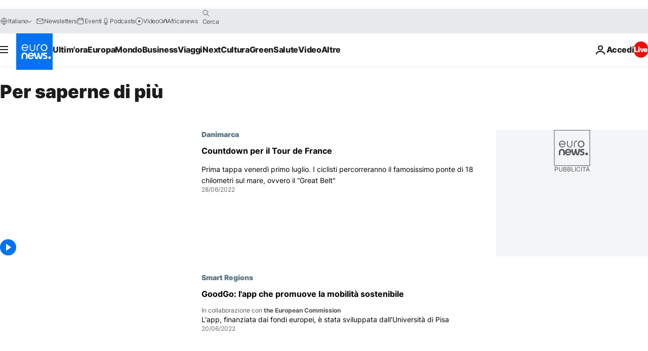

--- FILE ---
content_type: text/html; charset=UTF-8
request_url: https://it.euronews.com/tag/ciclismo?p=3
body_size: 34909
content:

<!DOCTYPE html>
<html lang="it">
<head>
  <meta charset="UTF-8">
            <title>Ciclismo | Euronews</title>
<meta name="description" content="Ciclismo |">
<meta name="keywords" content="Ciclismo">
<meta name="robots" content="max-snippet:-1, max-image-preview:large">
<meta name="news_keywords" content="Ciclismo">
<link rel="canonical" href="https://it.euronews.com/tag/ciclismo?p=3">
<link rel="alternate" hreflang="en" href="https://www.euronews.com/tag/cycling">
<link rel="alternate" hreflang="fr" href="https://fr.euronews.com/tag/cyclisme">
<link rel="alternate" hreflang="de" href="https://de.euronews.com/tag/radsport">
<link rel="alternate" hreflang="it" href="https://it.euronews.com/tag/ciclismo">
<link rel="alternate" hreflang="es" href="https://es.euronews.com/tag/ciclismo">
<link rel="alternate" hreflang="pt" href="https://pt.euronews.com/tag/ciclismo">
<link rel="alternate" hreflang="ru" href="https://ru.euronews.com/tag/cycling">
<link rel="alternate" hreflang="ar" href="https://arabic.euronews.com/tag/cycling">
<link rel="alternate" hreflang="tr" href="https://tr.euronews.com/tag/bisiklet">
<link rel="alternate" hreflang="fa" href="https://parsi.euronews.com/tag/cycling">
<link rel="alternate" hreflang="el" href="https://gr.euronews.com/tag/cycling">
<link rel="alternate" hreflang="hu" href="https://hu.euronews.com/tag/kerekparozas">
<link rel="alternate" hreflang="x-default" href="https://www.euronews.com">
<meta property="og:locale" content="it-IT">
<meta property="og:url" content="http://it.euronews.com/tag/ciclismo">
<meta property="og:site_name" content="euronews">
<meta property="og:type" content="website">
<meta property="og:title" content="Ciclismo | Euronews">
<meta property="og:description" content="Ciclismo |">
<meta property="og:image" content="https://static.euronews.com/website/images/euronews-og-image-1200x675.png">
<meta property="og:image:width" content="1200">
<meta property="og:image:height" content="675">
<meta property="og:image:type" content="image/png">
<meta property="og:image:alt" content="Ciclismo | Euronews">
<meta property="og:locale:alternate" content="en-GB">
<meta property="og:locale:alternate" content="fr-FR">
<meta property="og:locale:alternate" content="de-DE">
<meta property="og:locale:alternate" content="it-IT">
<meta property="og:locale:alternate" content="es-ES">
<meta property="og:locale:alternate" content="pt-PT">
<meta property="og:locale:alternate" content="ru-RU">
<meta property="og:locale:alternate" content="ar-AE">
<meta property="og:locale:alternate" content="tr-TR">
<meta property="og:locale:alternate" content="fa-IR">
<meta property="og:locale:alternate" content="el-GR">
<meta property="og:locale:alternate" content="hu-HU">
<meta property="og:locale:alternate:url" content="https://it.euronews.com/tag/ciclismo?p=3">

<meta name="twitter:site" content="@euronews">
<meta name="twitter:title" content="Ciclismo | Euronews">
<meta name="twitter:description" content="Ciclismo |">
<meta name="twitter:card" content="summary_large_image">
<meta name="twitter:image" content="https://static.euronews.com/website/images/euronews-og-image-1200x675.png">
<meta name="twitter:image:alt" content="Ciclismo | Euronews">

<meta property="fb:pages" content="214530788704647" />
    
            <link rel="apple-touch-icon" href="/apple-touch-icon.png">
  <link rel="apple-touch-icon" href="/apple-touch-icon-precomposed.png">
  <link rel="apple-touch-icon" sizes="57x57" href="/apple-touch-icon-57x57.png">
  <link rel="apple-touch-icon" sizes="60x60" href="/apple-touch-icon-60x60.png">
  <link rel="apple-touch-icon" sizes="72x72" href="/apple-touch-icon-72x72.png">
  <link rel="apple-touch-icon" sizes="76x76" href="/apple-touch-icon-76x76.png">
  <link rel="apple-touch-icon" sizes="114x114" href="/apple-touch-icon-114x114.png">
  <link rel="apple-touch-icon" sizes="120x120" href="/apple-touch-icon-120x120.png">
  <link rel="apple-touch-icon" sizes="120x120" href="/apple-touch-icon-120x120-precomposed.png">
  <link rel="apple-touch-icon" sizes="144x144" href="/apple-touch-icon-144x144.png">
  <link rel="apple-touch-icon" sizes="152x152" href="/apple-touch-icon-152x152.png">
  <link rel="apple-touch-icon" sizes="152x152" href="/apple-touch-icon-152x152-precomposed.png">
  <link rel="apple-touch-icon" sizes="180x180" href="/apple-touch-icon-180x180.png">
  <link rel="android-icon" sizes="192x192" href="/android-icon-192x192.png">
  <link rel="icon" sizes="16x16" href="/favicon-16x16.png">
  <link rel="icon" sizes="32x32" href="/favicon-32x32.png">
  <link rel="icon" sizes="48x48" href="/favicon.ico">
  <link rel="icon" sizes="96x96" href="/favicon-96x96.png">
  <link rel="icon" sizes="160x160" href="/favicon-160x160.png">
  <link rel="icon" sizes="192x192" href="/favicon-192x192.png">

    <link rel="manifest" href="/manifest.json">
  <meta name="theme-color" content="#ffffff">

  <link rel="home" href="/" title="homepage">


          <script type="application/ld+json">{
    "@context": "https://schema.org/",
    "@type": "WebSite",
    "name": "Euronews.com",
    "url": "https://it.euronews.com/",
    "potentialAction": {
        "@type": "SearchAction",
        "target": "https://it.euronews.com/search?query={search_term_string}",
        "query-input": "required name=search_term_string"
    },
    "sameAs": [
        "https://www.facebook.com/it.euronews",
        "https://twitter.com/euronewsit",
        "https://flipboard.com/@euronewsit",
        "https://www.linkedin.com/company/euronews"
    ]
}</script>
      
    <meta name="application-name" content="euronews.com">

            <meta name="viewport" content="width=device-width, minimum-scale=1, initial-scale=1">

  
                <meta name="dfp-data" content="{&quot;rootId&quot;:&quot;6458&quot;,&quot;adUnit&quot;:&quot;&quot;,&quot;keyValues&quot;:[],&quot;level1&quot;:&quot;euronews_new&quot;,&quot;lazyLoadingOffset&quot;:300,&quot;hasSwipe&quot;:false,&quot;disabledAdSlots&quot;:[]}">

            <meta name="adobe-analytics-data" content="{&quot;site&quot;:{&quot;platform&quot;:&quot;&quot;,&quot;language&quot;:&quot;it&quot;,&quot;primarylanguage&quot;:&quot;&quot;,&quot;secondarylanguage&quot;:&quot;&quot;,&quot;environment&quot;:&quot;prod&quot;,&quot;brand&quot;:&quot;euronews&quot;,&quot;servicetype&quot;:&quot;web&quot;,&quot;version&quot;:&quot;15.5.1&quot;},&quot;page&quot;:{&quot;pagename&quot;:&quot;euronews.multi.tags.multi.ciclismo&quot;,&quot;pagehasad&quot;:&quot;&quot;,&quot;pagenumads&quot;:&quot;&quot;,&quot;sitesection&quot;:&quot;&quot;,&quot;sitesubsection1&quot;:&quot;&quot;,&quot;sitesubsection2&quot;:&quot;&quot;,&quot;pagetype&quot;:&quot;page&quot;,&quot;pageurl&quot;:&quot;it.euronews.com\/tag\/ciclismo?p=3&quot;,&quot;pagedownloadtime&quot;:&quot;&quot;,&quot;vertical&quot;:&quot;multi&quot;,&quot;theme&quot;:&quot;tags&quot;,&quot;program&quot;:&quot;multi&quot;,&quot;contenttype&quot;:&quot;txt&quot;,&quot;menustatus&quot;:&quot;&quot;,&quot;pagereload&quot;:&quot;&quot;,&quot;pagedisplaybreakpoint&quot;:&quot;&quot;,&quot;displaybreakingnewsbar&quot;:&quot;none&quot;,&quot;swipe&quot;:&quot;none&quot;,&quot;urlpath&quot;:&quot;it.euronews.com\/tag\/ciclismo&quot;},&quot;search&quot;:{&quot;keyword&quot;:&quot;&quot;,&quot;searchresult&quot;:&quot;&quot;},&quot;uv&quot;:{&quot;uvid&quot;:&quot;&quot;,&quot;logged&quot;:&quot;&quot;,&quot;isbot&quot;:&quot;&quot;},&quot;article&quot;:{&quot;eventid&quot;:&quot;none&quot;,&quot;storyid&quot;:&quot;none&quot;,&quot;updatedate&quot;:&quot;none&quot;,&quot;title&quot;:&quot;none&quot;,&quot;format&quot;:&quot;none&quot;,&quot;nbdayssincepublication&quot;:&quot;none&quot;,&quot;articlepromotedtobcs&quot;:&quot;&quot;,&quot;articlepromotedtohp&quot;:&quot;&quot;,&quot;technicaltags&quot;:&quot;none&quot;,&quot;contenttaxonomy&quot;:&quot;none&quot;,&quot;gallerynumber&quot;:&quot;none&quot;},&quot;login&quot;:{&quot;subscriptiontype&quot;:&quot;other&quot;,&quot;dailynl&quot;:&quot;none&quot;},&quot;video&quot;:{&quot;videoid&quot;:&quot;none&quot;,&quot;youtubevideoid&quot;:&quot;none&quot;,&quot;dailymotionvideoid&quot;:&quot;none&quot;,&quot;housenumbervidid&quot;:&quot;none&quot;,&quot;name&quot;:&quot;none&quot;,&quot;publicationdate&quot;:&quot;none&quot;,&quot;type&quot;:&quot;none&quot;,&quot;duration&quot;:&quot;none&quot;,&quot;isinplaylist&quot;:&quot;none&quot;,&quot;playlistname&quot;:&quot;none&quot;,&quot;haspreview&quot;:&quot;none&quot;,&quot;viewmode&quot;:&quot;none&quot;,&quot;playername&quot;:&quot;none&quot;,&quot;playlistnumitems&quot;:&quot;none&quot;,&quot;playlistposition&quot;:&quot;none&quot;,&quot;soundstatus&quot;:&quot;none&quot;},&quot;component&quot;:{&quot;name&quot;:&quot;&quot;,&quot;type&quot;:&quot;&quot;,&quot;action&quot;:&quot;&quot;,&quot;pagename&quot;:&quot;&quot;,&quot;actiondetail&quot;:&quot;&quot;},&quot;newsletter&quot;:{&quot;name&quot;:&quot;&quot;,&quot;location&quot;:&quot;&quot;},&quot;cm&quot;:{&quot;ssf&quot;:&quot;1&quot;},&quot;thirdPartiesDisabled&quot;:[],&quot;sendDate&quot;:null}">
  
    <meta name="app-contexts" content="[&quot;main&quot;]" >

          <link rel="preload" as="style" href="/build/e09c9fcfcc074bccb6b0-reduce-cls.css">
    <link rel="preload" as="style" href="/build/60f2680ec86092ed27b8-common.css">
    <link rel="preload" as="style" href="/build/2704ee1d94cf0ae161ea-trumps.css">
    <link rel="preload" as="style" href="/build/1e29222cf9b97f50ec61-header.css">
              <link rel="preload" as="script" href="https://securepubads.g.doubleclick.net/tag/js/gpt.js" />
      

  <link rel="preload" as="style" href="/build/e2475b434d85263363d3-blocks.css">

            <style>
    #accessibility-bar,#c-burger-button-checkbox,#c-language-switcher-list-open,.c-breaking-news,.c-language-switcher__list,.c-search-form__loader, .o-site-hr__second-level__dropdown,.o-site-hr__second-level__dropdown-mask,.o-site-hr__sidebar,.o-site-hr__sidebar-mask{display:none}
    .c-bar-now .c-tags-list,.c-bar-now__container,.c-navigation-bar,.c-navigation-bar__wrappable-list,.c-search-form.c-search-engine,.o-site-hr__first-level__container,.o-site-hr__second-level__container,.o-site-hr__second-level__links,.o-site-hr__second-level__burger-logo,.c-burger-button{display:flex}

    @supports (content-visibility: hidden) {
      .o-site-hr__second-level__dropdown,.o-site-hr__sidebar {
        display: flex;
        content-visibility: hidden;
      }
    }
  </style>

    <link rel="stylesheet" href="/build/e09c9fcfcc074bccb6b0-reduce-cls.css">
    <link rel="stylesheet" href="/build/60f2680ec86092ed27b8-common.css">
    <link rel="stylesheet" href="/build/2704ee1d94cf0ae161ea-trumps.css">
    <link rel="stylesheet" href="/build/1e29222cf9b97f50ec61-header.css">
    <link rel="stylesheet" href="/build/509b54a72fb69fe05136-didomi.css">

  
    
    <link rel="stylesheet" href="/build/e2475b434d85263363d3-blocks.css">

        <style>@font-face{font-family: "Arial size-adjust";font-style: normal;font-weight: 400;font-display: swap;src: local("Arial");size-adjust: 102.5%;}body{font-family: 'Arial size-adjust', Arial, sans-serif;}</style>

    
          <link rel="stylesheet" href="/build/0a99ec3795784c5a8509-fonts.css" media="print" onload="this.media=&#039;all&#039;">
          
      
  
              <link rel="preconnect" href="https://static.euronews.com">
      <link rel="preconnect" href="https://api.privacy-center.org">
      <link rel="preconnect" href="https://sdk.privacy-center.org">
      <link rel="preconnect" href="https://www.googletagservices.com">
      <link rel="preconnect" href="https://pagead2.googlesyndication.com">
              <link rel="dns-prefetch" href="//scripts.opti-digital.com">
                  <link rel="dns-prefetch" href="https://connect.facebook.net">
                  <link rel="dns-prefetch" href="https://ping.chartbeat.net">
        <link rel="dns-prefetch" href="https://static.chartbeat.com">
        
    <script>
  window.euronewsEnvs = JSON.parse('{"PUBLIC_GIGYA_API_KEY":"4_G3z5aGNUymdcrkV9z9qOAg","PUBLIC_INSIDER_PARTNER_NAME":"euronewsfr","PUBLIC_INSIDER_PARTNER_ID":"10008155","PUBLIC_APP_ENV":"prod","PUBLIC_URLS_BASE":"euronews.com"}');
</script>


  <script> performance.mark('enw-first-script'); </script>
                <script id="euronews-initial-server-data">
                              window.getInitialServerData = () => ({"context":{"website":"euronews","pageType":"articlelisttag","servicetype":"web","features":["euronewsUUIDManager","userNavigationActivity","didomi","googleGpt","advertisingOptiDigital","wallpaper","DVTargetingSignalsManager","bombora","insider","scrollRestore","adobe"],"featureFlipping":{"fast":{"adobe":{"languages":{"en":true,"fr":true,"de":true,"it":true,"es":true,"pt":true,"tr":true,"pl":true,"ru":true,"ar":true,"fa":true,"el":true,"hu":true},"thirdpart":true,"description":"Analytics tracking"},"adobeAudienceManager":{"languages":{"en":true,"fr":true,"de":true,"it":true,"es":true,"pt":true,"tr":true,"pl":true,"ru":true,"ar":true,"fa":true,"el":true,"hu":true},"thirdpart":true,"description":"_"},"adsAutorefresh":{"languages":{"en":false,"ar":false,"de":false,"el":false,"es":false,"fa":false,"fr":false,"hu":false,"it":false,"pt":false,"ru":false,"tr":false,"pl":false},"thirdpart":false,"description":"Permet un autorefresh auto des pubs toutes les X secondes"},"adsLazyloading":{"languages":{"en":true,"fr":true,"de":true,"it":true,"es":true,"pt":true,"tr":true,"pl":true,"ru":true,"ar":true,"fa":true,"el":true,"hu":true},"thirdpart":false,"description":"Permet d\u2019afficher les pubs au fur \u00e0 mesure du scroll d\u2019un utilisateur sur nos pages, ce qui permet d\u2019acc\u00e9l\u00e9rer le chargement du haut de page"},"advertising":{"languages":{"en":false,"fr":false,"de":false,"it":false,"es":false,"pt":false,"tr":false,"pl":false,"ru":false,"ar":false,"fa":false,"el":false,"hu":false},"thirdpart":false,"description":"to enable new advertising core (while double run, we use old advertising when this key is off)"},"advertisingOptiDigital":{"languages":{"en":true,"fr":true,"de":true,"it":true,"es":true,"pt":true,"tr":true,"pl":true,"ru":true,"ar":true,"fa":true,"el":true,"hu":true},"thirdpart":true,"description":"New Advertising management with OptiDigital"},"advertisingSingleRequestMode":{"languages":{"en":false,"ar":false,"de":false,"el":false,"es":false,"fa":false,"fr":false,"hu":false,"it":false,"pt":false,"ru":false,"tr":false,"pl":false},"thirdpart":false,"description":"WARNING: WHEN TURNED ON IT MAKES AD REQUEST COUNT EXPLODE AND LEADS TO TERRIBLE IMPRESSION\/REQUEST RATIO\nenable singleRequest mode for new advertising implementation (will do multirequest if disabled)"},"analytics":{"languages":{"en":true,"fr":true,"de":true,"it":true,"es":true,"pt":true,"tr":true,"pl":true,"ru":true,"ar":true,"fa":true,"el":true,"hu":true},"thirdpart":false,"description":"_"},"autorefresh":{"languages":{"en":true,"fr":true,"de":true,"it":true,"es":true,"pt":true,"tr":true,"pl":true,"ru":true,"ar":true,"fa":true,"el":true,"hu":true},"thirdpart":false,"description":"_"},"bcovery":{"languages":{"en":false,"ar":false,"de":false,"el":false,"es":false,"fa":false,"fr":false,"hu":false,"it":false,"pt":false,"ru":false,"tr":false,"pl":false},"thirdpart":true,"description":"_"},"bombora":{"languages":{"en":true,"fr":true,"de":true,"it":true,"es":true,"pt":true,"tr":true,"pl":true,"ru":true,"ar":true,"fa":false,"el":true,"hu":true},"thirdpart":true,"description":"_"},"bomboraStandardTag":{"languages":{"en":true,"fr":true,"de":true,"it":true,"es":true,"pt":true,"tr":true,"pl":true,"ru":true,"ar":true,"fa":false,"el":true,"hu":true},"thirdpart":true,"description":"_"},"breakingNewsBanner":{"languages":{"en":true,"fr":true,"de":true,"it":true,"es":true,"pt":true,"tr":true,"pl":true,"ru":true,"ar":true,"fa":true,"el":true,"hu":true},"thirdpart":false,"description":"_"},"caption":{"languages":{"en":true,"fr":true,"de":true,"it":true,"es":true,"pt":true,"tr":true,"pl":true,"ru":true,"ar":true,"fa":true,"el":true,"hu":true},"thirdpart":false,"description":"_"},"chartbeat":{"languages":{"en":true,"fr":true,"de":true,"it":true,"es":true,"pt":true,"tr":true,"pl":true,"ru":true,"ar":true,"fa":true,"el":true,"hu":true},"thirdpart":true,"description":"chartbeat.js is the Javascript code for the standard web tracking"},"chartbeat_mab":{"languages":{"en":true,"fr":true,"de":true,"it":true,"es":true,"pt":true,"tr":true,"pl":true,"ru":true,"ar":true,"fa":true,"el":true,"hu":true},"thirdpart":true,"description":"chartbeat_mab.js is the library for Chartbeat's headline testing functionality"},"connatix":{"languages":{"en":true,"fr":true,"de":true,"it":true,"es":true,"pt":true,"tr":true,"pl":true,"ru":true,"ar":true,"fa":true,"el":true,"hu":true},"thirdpart":true,"description":"_"},"connatixSticky":{"languages":{"en":false,"fr":false,"de":false,"it":false,"es":false,"pt":false,"tr":false,"pl":false,"ru":false,"ar":false,"fa":false,"el":false,"hu":false},"thirdpart":false,"description":"_"},"consentTemplates":{"languages":{"en":false,"fr":false,"de":false,"it":false,"es":false,"pt":false,"tr":false,"pl":false,"ru":false,"ar":false,"fa":false,"el":false,"hu":false},"thirdpart":false,"description":"consent notices (Didomi, ...)"},"dailymotion":{"languages":{"en":true,"fr":true,"de":true,"it":true,"es":true,"pt":true,"tr":true,"pl":true,"ru":false,"ar":true,"fa":false,"el":true,"hu":true},"thirdpart":false,"description":"_"},"datalayerManager":{"languages":{"en":false,"ar":false,"de":false,"el":false,"es":false,"fa":false,"fr":false,"hu":false,"it":false,"pt":false,"ru":false,"tr":false,"pl":false},"thirdpart":false,"description":"_"},"didomi":{"languages":{"en":true,"fr":true,"de":true,"it":true,"es":true,"pt":true,"tr":true,"pl":true,"ru":true,"ar":true,"fa":true,"el":true,"hu":true},"thirdpart":true,"description":null},"doubleVerify":{"languages":{"en":true,"fr":true,"de":true,"it":true,"es":true,"pt":true,"tr":true,"pl":true,"ru":true,"ar":true,"fa":true,"el":true,"hu":true},"thirdpart":true,"description":"_"},"durationMedia":{"languages":{"en":true,"fr":true,"de":true,"it":true,"es":true,"pt":true,"tr":true,"pl":true,"ru":true,"ar":true,"fa":true,"el":true,"hu":true},"thirdpart":true,"description":"_"},"DVTargetingSignalsManager":{"languages":{"en":true,"fr":true,"de":true,"it":true,"es":true,"pt":true,"tr":true,"pl":true,"ru":true,"ar":true,"fa":true,"el":true,"hu":true},"thirdpart":false,"description":"This feature aims to manage DV Targeting Signals.\r\nFor example: retrieving Targeting Signals, updating the advertising Datalayer, and storing DV Contextual Signals to the database."},"euronewsUUIDManager":{"languages":{"en":true,"fr":true,"de":true,"it":true,"es":true,"pt":true,"tr":true,"pl":true,"ru":true,"ar":true,"fa":true,"el":true,"hu":true},"thirdpart":false,"description":"This feature ensures each client has a persistent UUID by retrieving it from IndexedDB or cookies, or generating and storing one if it doesn\u2019t exist. The UUID is used by other features and services for consistent client identification."},"facebook":{"languages":{"en":true,"fr":true,"de":true,"it":true,"es":true,"pt":true,"tr":true,"pl":true,"ru":true,"ar":true,"fa":true,"el":true,"hu":true},"thirdpart":true,"description":null},"football":{"languages":{"en":true,"fr":true,"de":true,"it":true,"es":true,"pt":true,"tr":true,"pl":false,"ru":true,"ar":true,"fa":true,"el":true,"hu":true},"thirdpart":false,"description":"This FF is made to manage FootballLeagueDataHandler service"},"footballLeagueResults":{"languages":{"en":true,"ar":true,"de":true,"el":true,"es":true,"fa":true,"fr":true,"hu":true,"it":true,"pt":true,"ru":true,"tr":true,"pl":false},"thirdpart":false,"description":"This is for the service that manage the display\/management of the widget of football league results that we can find on the home page and other footblall pages"},"gallery":{"languages":{"en":true,"fr":true,"de":true,"it":true,"es":true,"pt":true,"tr":true,"pl":true,"ru":true,"ar":true,"fa":true,"el":true,"hu":true},"thirdpart":false,"description":"Widget Gallery"},"geoBlocking":{"languages":{"en":true,"ar":true,"de":true,"el":true,"es":true,"fa":true,"fr":true,"hu":true,"it":true,"pt":true,"ru":true,"tr":true,"pl":true},"thirdpart":false,"description":"_"},"geoedge":{"languages":{"en":true,"fr":true,"de":true,"it":true,"es":true,"pt":true,"tr":true,"pl":true,"ru":true,"ar":true,"fa":true,"el":true,"hu":true},"thirdpart":true,"description":"_"},"gigya":{"languages":{"en":true,"fr":true,"de":true,"it":true,"es":true,"pt":true,"tr":true,"pl":true,"ru":true,"ar":true,"fa":true,"el":true,"hu":true},"thirdpart":false,"description":"Login Euronews via SAP\/GIGYA"},"global_footer":{"languages":{"en":true,"fr":true,"de":true,"it":true,"es":true,"pt":true,"tr":true,"pl":true,"ru":true,"ar":true,"fa":true,"el":true,"hu":true},"thirdpart":true,"description":null},"googleGpt":{"languages":{"en":true,"fr":true,"de":true,"it":true,"es":true,"pt":true,"tr":true,"pl":true,"ru":true,"ar":true,"fa":true,"el":true,"hu":true},"thirdpart":true,"description":"GPT is mandatory for all the advertisement stack"},"google_analytics":{"languages":{"en":false,"ar":false,"de":false,"el":false,"es":false,"fa":false,"fr":false,"hu":false,"it":false,"pt":false,"ru":false,"tr":false,"pl":false},"thirdpart":true,"description":"_"},"google_gtm":{"languages":{"en":true,"fr":true,"de":true,"it":true,"es":true,"pt":true,"tr":true,"pl":true,"ru":true,"ar":true,"fa":true,"el":true,"hu":true},"thirdpart":true,"description":null},"grafanaFaro":{"languages":{"en":false,"fr":false,"de":false,"it":false,"es":false,"pt":false,"tr":false,"pl":false,"ru":false,"ar":false,"fa":false,"el":false,"hu":false},"thirdpart":false,"description":"_"},"gtag":{"languages":{"en":true,"fr":true,"de":true,"it":true,"es":true,"pt":true,"tr":true,"pl":true,"ru":true,"ar":true,"fa":true,"el":true,"hu":true},"thirdpart":true,"description":"_"},"header_redesign":{"languages":{"en":true,"fr":true,"de":true,"it":true,"es":true,"pt":true,"tr":true,"pl":true,"ru":true,"ar":true,"fa":true,"el":true,"hu":true},"thirdpart":false,"description":"FF qui active l'affichage du Header Redesign"},"home_new_design":{"languages":{"en":false,"fr":false,"de":false,"it":false,"es":false,"pt":false,"tr":false,"pl":false,"ru":false,"ar":false,"fa":false,"el":false,"hu":false},"thirdpart":false,"description":"Home New Design 2025"},"https":{"languages":{"en":true,"fr":true,"de":true,"it":true,"es":true,"pt":true,"tr":true,"pl":true,"ru":true,"ar":true,"fa":true,"el":true,"hu":true},"thirdpart":false,"description":null},"iaDisclaimerReporting":{"languages":{"en":true,"fr":true,"de":true,"it":true,"es":true,"pt":true,"tr":true,"pl":true,"ru":true,"ar":true,"fa":true,"el":true,"hu":true},"thirdpart":false,"description":"Display the IA Disclaimer"},"insider":{"languages":{"en":true,"fr":true,"de":true,"it":true,"es":true,"pt":true,"tr":true,"pl":true,"ru":true,"ar":true,"fa":true,"el":true,"hu":true},"thirdpart":true,"description":"_"},"jobbio":{"languages":{"en":false,"fr":false,"de":false,"it":false,"es":false,"pt":false,"tr":false,"pl":false,"ru":false,"ar":false,"fa":false,"el":false,"hu":false},"thirdpart":true,"description":"_"},"justIn":{"languages":{"en":true,"fr":true,"de":true,"it":true,"es":true,"pt":true,"tr":true,"pl":true,"ru":true,"ar":true,"fa":true,"el":true,"hu":true},"thirdpart":false,"description":"_"},"justInTimeline":{"languages":{"en":true,"fr":true,"de":true,"it":true,"es":true,"pt":true,"tr":true,"pl":true,"ru":true,"ar":true,"fa":true,"el":true,"hu":true},"thirdpart":false,"description":"Justin template new design 2025"},"lazyblock":{"languages":{"en":false,"ar":false,"de":false,"el":false,"es":false,"fa":false,"fr":false,"hu":true,"it":false,"pt":false,"ru":false,"tr":true,"pl":false},"thirdpart":false},"lazyload":{"languages":{"en":true,"fr":true,"de":true,"it":true,"es":true,"pt":true,"tr":true,"pl":true,"ru":true,"ar":true,"fa":true,"el":true,"hu":true},"thirdpart":false,"description":"_"},"leaderboardUnderHeader":{"languages":{"en":true,"ar":true,"de":false,"el":false,"es":false,"fa":true,"fr":false,"hu":false,"it":false,"pt":false,"ru":false,"tr":false,"pl":false},"thirdpart":false,"description":"main leaderboard under header instead of above on article page"},"linkObfuscator":{"languages":{"en":true,"fr":true,"de":true,"it":true,"es":true,"pt":true,"tr":true,"pl":true,"ru":true,"ar":true,"fa":true,"el":true,"hu":true},"thirdpart":false,"description":"This feature aims to obfuscate all links for which the obfuscation is implemented in the Twig template."},"liveramp":{"languages":{"en":true,"fr":true,"de":true,"it":true,"es":true,"pt":true,"tr":true,"pl":true,"ru":true,"ar":true,"fa":true,"el":true,"hu":true},"thirdpart":true,"description":"https:\/\/liveramp.com\/"},"login":{"languages":{"en":true,"fr":true,"de":true,"it":true,"es":true,"pt":true,"tr":true,"pl":true,"ru":true,"ar":true,"fa":true,"el":true,"hu":true},"thirdpart":false,"description":"Allow login for Gigya"},"loginWall":{"languages":{"en":false,"fr":true,"de":false,"it":false,"es":true,"pt":false,"tr":false,"pl":false,"ru":false,"ar":false,"fa":false,"el":false,"hu":false},"thirdpart":false,"description":"_"},"longerCacheStrategy":{"languages":{"en":true,"fr":true,"de":true,"it":true,"es":true,"pt":true,"tr":true,"pl":true,"ru":true,"ar":true,"fa":true,"el":true,"hu":true},"thirdpart":false,"description":"Enable longer cache on various pages (see EW-5784)"},"nativo":{"languages":{"en":true,"fr":true,"de":true,"it":true,"es":true,"pt":true,"tr":true,"pl":true,"ru":true,"ar":true,"fa":true,"el":true,"hu":true},"thirdpart":false,"description":"_"},"new_liveblogging":{"languages":{"en":true,"fr":true,"de":true,"it":true,"es":true,"pt":true,"tr":true,"pl":true,"ru":true,"ar":true,"fa":true,"el":true,"hu":true},"thirdpart":false,"description":"Activate new Arena liveblogging feature (with TypeScript service)"},"nonli":{"languages":{"en":true,"fr":true,"de":true,"it":true,"es":true,"pt":true,"tr":true,"pl":true,"ru":true,"ar":true,"fa":true,"el":true,"hu":true},"thirdpart":true,"description":"This TP replace echobox to publish automatically our articles on social networks"},"outbrain":{"languages":{"en":true,"fr":true,"de":true,"it":true,"es":true,"pt":true,"tr":true,"pl":true,"ru":true,"ar":true,"fa":true,"el":true,"hu":true},"thirdpart":true,"description":"_"},"outbrain_lazyloading":{"languages":{"en":true,"fr":true,"de":true,"it":true,"es":true,"pt":true,"tr":true,"pl":true,"ru":true,"ar":true,"fa":true,"el":true,"hu":true},"thirdpart":true,"description":"_"},"ownpage":{"languages":{"en":true,"ar":true,"de":true,"el":true,"es":true,"fa":true,"fr":true,"hu":true,"it":true,"pt":true,"ru":true,"tr":true,"pl":false},"thirdpart":true,"description":"newsletter"},"pfp-ima":{"languages":{"en":false,"ar":false,"de":false,"el":false,"es":false,"fa":false,"fr":false,"hu":false,"it":false,"pt":false,"ru":false,"tr":false,"pl":false},"thirdpart":false,"description":"_"},"pfpLive":{"languages":{"en":true,"fr":true,"de":true,"it":true,"es":true,"pt":true,"tr":true,"pl":true,"ru":false,"ar":true,"fa":false,"el":true,"hu":true},"thirdpart":false,"description":"_"},"pfpVOD":{"languages":{"en":true,"fr":true,"de":true,"it":true,"es":true,"pt":true,"tr":true,"pl":true,"ru":false,"ar":true,"fa":false,"el":true,"hu":true},"thirdpart":false,"description":"_"},"player_lazyload_click":{"languages":{"en":true,"fr":true,"de":true,"it":true,"es":true,"pt":true,"tr":true,"pl":true,"ru":true,"ar":true,"fa":true,"el":true,"hu":true},"thirdpart":false,"description":null},"scribblelive":{"languages":{"en":true,"ar":true,"de":true,"el":true,"es":true,"fa":true,"fr":true,"hu":true,"it":true,"pt":true,"ru":true,"tr":true,"pl":false},"thirdpart":true},"scrollRestore":{"languages":{"en":true,"fr":true,"de":true,"it":true,"es":true,"pt":true,"tr":true,"pl":true,"ru":true,"ar":true,"fa":true,"el":true,"hu":true},"thirdpart":false,"description":"This feature sets the browser's scrollRestoration property to 'manual', ensuring the scroll position resets to the top of the page upon refresh"},"search":{"languages":{"en":true,"fr":true,"de":true,"it":true,"es":true,"pt":true,"tr":true,"pl":true,"ru":true,"ar":true,"fa":true,"el":true,"hu":true},"thirdpart":false,"description":"_"},"sentry":{"languages":{"en":true,"fr":true,"de":true,"it":true,"es":true,"pt":true,"tr":true,"pl":true,"ru":true,"ar":true,"fa":true,"el":true,"hu":true},"thirdpart":true,"description":"APM - Technical TP"},"socialManager":{"languages":{"en":true,"fr":true,"de":true,"it":true,"es":true,"pt":true,"tr":true,"pl":true,"ru":true,"ar":true,"fa":true,"el":true,"hu":true},"thirdpart":false,"description":"Social manager TS service for social network popup management"},"StickyFloor":{"languages":{"en":true,"fr":true,"de":true,"it":true,"es":true,"pt":true,"tr":true,"pl":true,"ru":true,"ar":true,"fa":true,"el":true,"hu":true},"thirdpart":false,"description":null},"streamAMP":{"languages":{"en":false,"ar":false,"de":false,"el":false,"es":false,"fa":false,"fr":false,"hu":false,"it":false,"pt":false,"ru":false,"tr":false,"pl":false},"thirdpart":true},"style_css_site_header":{"languages":{"en":false,"ar":false,"de":false,"el":false,"es":false,"fa":false,"fr":false,"hu":false,"it":false,"pt":false,"ru":false,"tr":false,"pl":false},"thirdpart":false,"description":"Ex\u00e9cuter le CSS du Site Header dans directement dans <style> dans <head>, et en premier, ind\u00e9pendamment des autres fichiers CSS."},"survey_popup":{"languages":{"en":false,"fr":false,"de":false,"it":false,"es":false,"pt":false,"tr":false,"pl":false,"ru":false,"ar":false,"fa":false,"el":false,"hu":false},"thirdpart":false,"description":null},"swiper":{"languages":{"en":true,"fr":true,"de":true,"it":true,"es":true,"pt":true,"tr":true,"pl":true,"ru":true,"ar":true,"fa":true,"el":true,"hu":true},"thirdpart":false,"description":"_"},"swipe_article":{"languages":{"en":true,"fr":true,"de":true,"it":true,"es":true,"pt":true,"tr":true,"pl":true,"ru":true,"ar":true,"fa":true,"el":true,"hu":true},"thirdpart":false,"description":"_"},"teads":{"languages":{"en":true,"fr":true,"de":true,"it":true,"es":true,"pt":true,"tr":true,"pl":true,"ru":true,"ar":true,"fa":true,"el":true,"hu":true},"thirdpart":true,"description":"Renomm\u00e9e depuis \"teadsCookielessTag\" pour le nouveau script advertising."},"teadsCookielessTag":{"languages":{"en":true,"fr":true,"de":true,"it":true,"es":true,"pt":true,"tr":true,"pl":true,"ru":true,"ar":true,"fa":true,"el":true,"hu":true},"thirdpart":true,"description":"Ancienne cl\u00e9, utilis\u00e9e avec l'ancien script advertising, remplac\u00e9e par \"teads\"."},"telemetry-php":{"languages":{"en":false,"fr":false,"de":false,"it":false,"es":false,"pt":false,"tr":false,"pl":false,"ru":false,"ar":false,"fa":false,"el":false,"hu":false},"thirdpart":false,"description":"D\u00e9sactive l'Open Telemetry -> Grafana\r\nSur le site cot\u00e9 FRONT\/PHP"},"telemetry-ts":{"languages":{"en":false,"fr":false,"de":false,"it":false,"es":false,"pt":false,"tr":false,"pl":false,"ru":false,"ar":false,"fa":false,"el":false,"hu":false},"thirdpart":false,"description":"Grafana openTelemetry for Front TS"},"textToSpeech":{"languages":{"en":true,"fr":true,"de":true,"it":true,"es":true,"pt":true,"tr":true,"pl":true,"ru":true,"ar":true,"fa":true,"el":true,"hu":true},"thirdpart":true,"description":"Solution de synthese vocale convertissant le texte en audio."},"tmpTestNewImageServer":{"languages":{"en":true,"fr":true,"de":true,"it":true,"es":true,"pt":true,"tr":true,"pl":true,"ru":true,"ar":true,"fa":true,"el":true,"hu":true},"thirdpart":false,"description":"this must be temporary! rewrite static.euronews.com article image to images.euronews.com"},"twitter":{"languages":{"en":true,"fr":true,"de":true,"it":true,"es":true,"pt":true,"tr":true,"pl":true,"ru":true,"ar":true,"fa":true,"el":true,"hu":true},"thirdpart":true,"description":"_"},"userNavigationActivity":{"languages":{"en":true,"fr":true,"de":true,"it":true,"es":true,"pt":true,"tr":true,"pl":true,"ru":true,"ar":true,"fa":true,"el":true,"hu":true},"thirdpart":false,"description":"Service that stores user last visited page and last language"},"video":{"languages":{"en":true,"fr":true,"de":true,"it":true,"es":true,"pt":true,"tr":true,"pl":true,"ru":true,"ar":true,"fa":true,"el":true,"hu":true},"thirdpart":false,"description":"Video Player for article pages"},"vuukle":{"languages":{"en":true,"fr":true,"de":true,"it":true,"es":true,"pt":true,"tr":true,"pl":false,"ru":true,"ar":true,"fa":true,"el":true,"hu":true},"thirdpart":true,"description":"_"},"wallpaper":{"languages":{"en":true,"fr":true,"de":true,"it":true,"es":true,"pt":true,"tr":true,"pl":true,"ru":true,"ar":true,"fa":true,"el":true,"hu":true},"thirdpart":false,"description":"_"},"weatherCarousel":{"languages":{"en":true,"fr":true,"de":true,"it":true,"es":true,"pt":true,"tr":true,"pl":true,"ru":true,"ar":true,"fa":true,"el":true,"hu":true},"thirdpart":false,"description":"Service for the carousel on the weather town page"},"weatherSearch":{"languages":{"en":true,"fr":true,"de":true,"it":true,"es":true,"pt":true,"tr":true,"pl":true,"ru":true,"ar":true,"fa":true,"el":true,"hu":true},"thirdpart":false,"description":"_"},"widgets":{"languages":{"en":true,"fr":true,"de":true,"it":true,"es":true,"pt":true,"tr":true,"pl":true,"ru":true,"ar":true,"fa":true,"el":true,"hu":true},"thirdpart":false,"description":"This is for Typescript widget service"},"yieldbird":{"languages":{"en":true,"fr":true,"de":true,"it":true,"es":true,"pt":true,"tr":true,"pl":true,"ru":true,"ar":true,"fa":true,"el":true,"hu":true},"thirdpart":true,"description":"_"},"automatad":{"languages":{"en":true,"ar":true,"de":true,"el":true,"es":true,"fa":true,"fr":true,"hu":true,"it":true,"pt":true,"ru":true,"tr":true,"pl":true},"thirdpart":true,"description":"_"},"DurationMedia":{"languages":{"en":true,"fr":true,"de":true,"it":true,"es":true,"pt":true,"tr":true,"pl":true,"ru":true,"ar":true,"fa":true,"el":true,"hu":true},"thirdpart":true,"description":"_"},"linkedinNext":{"languages":{"en":true,"ar":false,"de":false,"el":false,"es":false,"fa":false,"fr":false,"hu":false,"it":false,"pt":false,"ru":false,"tr":false,"pl":false},"thirdpart":true},"mailmunch":{"languages":{"en":true,"ar":true,"de":true,"el":true,"es":true,"fa":true,"fr":true,"hu":true,"it":true,"pt":true,"ru":true,"tr":true,"pl":false},"thirdpart":true},"popup_message_all_website":{"languages":{"en":false,"ar":false,"de":false,"el":false,"es":false,"fa":false,"fr":false,"hu":false,"it":false,"pt":false,"ru":false,"tr":false,"pl":false},"thirdpart":false},"popup_message_live":{"languages":{"en":false,"ar":false,"de":false,"el":false,"es":false,"fa":false,"fr":false,"hu":false,"it":false,"pt":false,"ru":false,"tr":false,"pl":false},"thirdpart":false},"video_autoplay":{"languages":{"en":true,"fr":true,"de":true,"it":true,"es":true,"pt":true,"tr":true,"pl":true,"ru":true,"ar":true,"fa":true,"el":true,"hu":true},"thirdpart":false,"description":null}},"slow":{"adobe":{"languages":{"en":true,"fr":true,"de":true,"it":true,"es":true,"pt":true,"tr":true,"pl":true,"ru":true,"ar":true,"fa":true,"el":true,"hu":true},"thirdpart":true,"description":"Analytics tracking"},"adobeAudienceManager":{"languages":{"en":true,"fr":true,"de":true,"it":true,"es":true,"pt":true,"tr":true,"pl":true,"ru":true,"ar":true,"fa":true,"el":true,"hu":true},"thirdpart":true,"description":"_"},"adsAutorefresh":{"languages":{"en":false,"ar":false,"de":false,"el":false,"es":false,"fa":false,"fr":false,"hu":false,"it":false,"pt":false,"ru":false,"tr":false,"pl":false},"thirdpart":false,"description":"Permet un autorefresh auto des pubs toutes les X secondes"},"adsLazyloading":{"languages":{"en":true,"fr":true,"de":true,"it":true,"es":true,"pt":true,"tr":true,"pl":true,"ru":true,"ar":true,"fa":true,"el":true,"hu":true},"thirdpart":false,"description":"Permet d\u2019afficher les pubs au fur \u00e0 mesure du scroll d\u2019un utilisateur sur nos pages, ce qui permet d\u2019acc\u00e9l\u00e9rer le chargement du haut de page"},"advertising":{"languages":{"en":false,"fr":false,"de":false,"it":false,"es":false,"pt":false,"tr":false,"pl":false,"ru":false,"ar":false,"fa":false,"el":false,"hu":false},"thirdpart":false,"description":"to enable new advertising core (while double run, we use old advertising when this key is off)"},"advertisingOptiDigital":{"languages":{"en":true,"fr":true,"de":true,"it":true,"es":true,"pt":true,"tr":true,"pl":true,"ru":true,"ar":true,"fa":true,"el":true,"hu":true},"thirdpart":true,"description":"New Advertising management with OptiDigital"},"advertisingSingleRequestMode":{"languages":{"en":false,"ar":false,"de":false,"el":false,"es":false,"fa":false,"fr":false,"hu":false,"it":false,"pt":false,"ru":false,"tr":false,"pl":false},"thirdpart":false,"description":"WARNING: WHEN TURNED ON IT MAKES AD REQUEST COUNT EXPLODE AND LEADS TO TERRIBLE IMPRESSION\/REQUEST RATIO\nenable singleRequest mode for new advertising implementation (will do multirequest if disabled)"},"analytics":{"languages":{"en":true,"fr":true,"de":true,"it":true,"es":true,"pt":true,"tr":true,"pl":true,"ru":true,"ar":true,"fa":true,"el":true,"hu":true},"thirdpart":false,"description":"_"},"autorefresh":{"languages":{"en":true,"fr":true,"de":true,"it":true,"es":true,"pt":true,"tr":true,"pl":true,"ru":true,"ar":true,"fa":true,"el":true,"hu":true},"thirdpart":false,"description":"_"},"bcovery":{"languages":{"en":false,"ar":false,"de":false,"el":false,"es":false,"fa":false,"fr":false,"hu":false,"it":false,"pt":false,"ru":false,"tr":false,"pl":false},"thirdpart":true,"description":"_"},"bombora":{"languages":{"en":true,"fr":true,"de":true,"it":true,"es":true,"pt":true,"tr":true,"pl":true,"ru":true,"ar":true,"fa":false,"el":true,"hu":true},"thirdpart":true,"description":"_"},"bomboraStandardTag":{"languages":{"en":true,"fr":true,"de":true,"it":true,"es":true,"pt":true,"tr":true,"pl":true,"ru":true,"ar":true,"fa":false,"el":true,"hu":true},"thirdpart":true,"description":"_"},"breakingNewsBanner":{"languages":{"en":true,"fr":true,"de":true,"it":true,"es":true,"pt":true,"tr":true,"pl":true,"ru":true,"ar":true,"fa":true,"el":true,"hu":true},"thirdpart":false,"description":"_"},"caption":{"languages":{"en":true,"fr":true,"de":true,"it":true,"es":true,"pt":true,"tr":true,"pl":true,"ru":true,"ar":true,"fa":true,"el":true,"hu":true},"thirdpart":false,"description":"_"},"chartbeat":{"languages":{"en":true,"fr":true,"de":true,"it":true,"es":true,"pt":true,"tr":true,"pl":true,"ru":true,"ar":true,"fa":true,"el":true,"hu":true},"thirdpart":true,"description":"chartbeat.js is the Javascript code for the standard web tracking"},"chartbeat_mab":{"languages":{"en":true,"fr":true,"de":true,"it":true,"es":true,"pt":true,"tr":true,"pl":true,"ru":true,"ar":true,"fa":true,"el":true,"hu":true},"thirdpart":true,"description":"chartbeat_mab.js is the library for Chartbeat's headline testing functionality"},"connatix":{"languages":{"en":true,"fr":true,"de":true,"it":true,"es":true,"pt":true,"tr":true,"pl":true,"ru":true,"ar":true,"fa":true,"el":true,"hu":true},"thirdpart":true,"description":"_"},"connatixSticky":{"languages":{"en":false,"fr":false,"de":false,"it":false,"es":false,"pt":false,"tr":false,"pl":false,"ru":false,"ar":false,"fa":false,"el":false,"hu":false},"thirdpart":false,"description":"_"},"consentTemplates":{"languages":{"en":false,"fr":false,"de":false,"it":false,"es":false,"pt":false,"tr":false,"pl":false,"ru":false,"ar":false,"fa":false,"el":false,"hu":false},"thirdpart":false,"description":"consent notices (Didomi, ...)"},"dailymotion":{"languages":{"en":true,"fr":true,"de":true,"it":true,"es":true,"pt":true,"tr":true,"pl":true,"ru":false,"ar":true,"fa":false,"el":true,"hu":true},"thirdpart":false,"description":"_"},"datalayerManager":{"languages":{"en":false,"ar":false,"de":false,"el":false,"es":false,"fa":false,"fr":false,"hu":false,"it":false,"pt":false,"ru":false,"tr":false,"pl":false},"thirdpart":false,"description":"_"},"didomi":{"languages":{"en":true,"fr":true,"de":true,"it":true,"es":true,"pt":true,"tr":true,"pl":true,"ru":true,"ar":true,"fa":true,"el":true,"hu":true},"thirdpart":true,"description":null},"doubleVerify":{"languages":{"en":true,"fr":true,"de":true,"it":true,"es":true,"pt":true,"tr":true,"pl":true,"ru":true,"ar":true,"fa":true,"el":true,"hu":true},"thirdpart":true,"description":"_"},"durationMedia":{"languages":{"en":true,"fr":true,"de":true,"it":true,"es":true,"pt":true,"tr":true,"pl":true,"ru":true,"ar":true,"fa":true,"el":true,"hu":true},"thirdpart":true,"description":"_"},"DVTargetingSignalsManager":{"languages":{"en":true,"fr":true,"de":true,"it":true,"es":true,"pt":true,"tr":true,"pl":true,"ru":true,"ar":true,"fa":true,"el":true,"hu":true},"thirdpart":false,"description":"This feature aims to manage DV Targeting Signals.\r\nFor example: retrieving Targeting Signals, updating the advertising Datalayer, and storing DV Contextual Signals to the database."},"euronewsUUIDManager":{"languages":{"en":true,"fr":true,"de":true,"it":true,"es":true,"pt":true,"tr":true,"pl":true,"ru":true,"ar":true,"fa":true,"el":true,"hu":true},"thirdpart":false,"description":"This feature ensures each client has a persistent UUID by retrieving it from IndexedDB or cookies, or generating and storing one if it doesn\u2019t exist. The UUID is used by other features and services for consistent client identification."},"facebook":{"languages":{"en":true,"fr":true,"de":true,"it":true,"es":true,"pt":true,"tr":true,"pl":true,"ru":true,"ar":true,"fa":true,"el":true,"hu":true},"thirdpart":true,"description":null},"football":{"languages":{"en":true,"fr":true,"de":true,"it":true,"es":true,"pt":true,"tr":true,"pl":false,"ru":true,"ar":true,"fa":true,"el":true,"hu":true},"thirdpart":false,"description":"This FF is made to manage FootballLeagueDataHandler service"},"footballLeagueResults":{"languages":{"en":true,"ar":true,"de":true,"el":true,"es":true,"fa":true,"fr":true,"hu":true,"it":true,"pt":true,"ru":true,"tr":true,"pl":false},"thirdpart":false,"description":"This is for the service that manage the display\/management of the widget of football league results that we can find on the home page and other footblall pages"},"gallery":{"languages":{"en":true,"fr":true,"de":true,"it":true,"es":true,"pt":true,"tr":true,"pl":true,"ru":true,"ar":true,"fa":true,"el":true,"hu":true},"thirdpart":false,"description":"Widget Gallery"},"geoBlocking":{"languages":{"en":true,"ar":true,"de":true,"el":true,"es":true,"fa":true,"fr":true,"hu":true,"it":true,"pt":true,"ru":true,"tr":true,"pl":true},"thirdpart":false,"description":"_"},"geoedge":{"languages":{"en":true,"fr":true,"de":true,"it":true,"es":true,"pt":true,"tr":true,"pl":true,"ru":true,"ar":true,"fa":true,"el":true,"hu":true},"thirdpart":true,"description":"_"},"gigya":{"languages":{"en":true,"fr":true,"de":true,"it":true,"es":true,"pt":true,"tr":true,"pl":true,"ru":true,"ar":true,"fa":true,"el":true,"hu":true},"thirdpart":false,"description":"Login Euronews via SAP\/GIGYA"},"global_footer":{"languages":{"en":true,"fr":true,"de":true,"it":true,"es":true,"pt":true,"tr":true,"pl":true,"ru":true,"ar":true,"fa":true,"el":true,"hu":true},"thirdpart":true,"description":null},"googleGpt":{"languages":{"en":true,"fr":true,"de":true,"it":true,"es":true,"pt":true,"tr":true,"pl":true,"ru":true,"ar":true,"fa":true,"el":true,"hu":true},"thirdpart":true,"description":"GPT is mandatory for all the advertisement stack"},"google_analytics":{"languages":{"en":false,"ar":false,"de":false,"el":false,"es":false,"fa":false,"fr":false,"hu":false,"it":false,"pt":false,"ru":false,"tr":false,"pl":false},"thirdpart":true,"description":"_"},"google_gtm":{"languages":{"en":true,"fr":true,"de":true,"it":true,"es":true,"pt":true,"tr":true,"pl":true,"ru":true,"ar":true,"fa":true,"el":true,"hu":true},"thirdpart":true,"description":null},"grafanaFaro":{"languages":{"en":false,"fr":false,"de":false,"it":false,"es":false,"pt":false,"tr":false,"pl":false,"ru":false,"ar":false,"fa":false,"el":false,"hu":false},"thirdpart":false,"description":"_"},"gtag":{"languages":{"en":true,"fr":true,"de":true,"it":true,"es":true,"pt":true,"tr":true,"pl":true,"ru":true,"ar":true,"fa":true,"el":true,"hu":true},"thirdpart":true,"description":"_"},"header_redesign":{"languages":{"en":true,"fr":true,"de":true,"it":true,"es":true,"pt":true,"tr":true,"pl":true,"ru":true,"ar":true,"fa":true,"el":true,"hu":true},"thirdpart":false,"description":"FF qui active l'affichage du Header Redesign"},"home_new_design":{"languages":{"en":false,"fr":false,"de":false,"it":false,"es":false,"pt":false,"tr":false,"pl":false,"ru":false,"ar":false,"fa":false,"el":false,"hu":false},"thirdpart":false,"description":"Home New Design 2025"},"https":{"languages":{"en":true,"fr":true,"de":true,"it":true,"es":true,"pt":true,"tr":true,"pl":true,"ru":true,"ar":true,"fa":true,"el":true,"hu":true},"thirdpart":false,"description":null},"iaDisclaimerReporting":{"languages":{"en":true,"fr":true,"de":true,"it":true,"es":true,"pt":true,"tr":true,"pl":true,"ru":true,"ar":true,"fa":true,"el":true,"hu":true},"thirdpart":false,"description":"Display the IA Disclaimer"},"insider":{"languages":{"en":true,"fr":true,"de":true,"it":true,"es":true,"pt":true,"tr":true,"pl":true,"ru":true,"ar":true,"fa":true,"el":true,"hu":true},"thirdpart":true,"description":"_"},"jobbio":{"languages":{"en":false,"fr":false,"de":false,"it":false,"es":false,"pt":false,"tr":false,"pl":false,"ru":false,"ar":false,"fa":false,"el":false,"hu":false},"thirdpart":true,"description":"_"},"justIn":{"languages":{"en":true,"fr":true,"de":true,"it":true,"es":true,"pt":true,"tr":true,"pl":true,"ru":true,"ar":true,"fa":true,"el":true,"hu":true},"thirdpart":false,"description":"_"},"justInTimeline":{"languages":{"en":true,"fr":true,"de":true,"it":true,"es":true,"pt":true,"tr":true,"pl":true,"ru":true,"ar":true,"fa":true,"el":true,"hu":true},"thirdpart":false,"description":"Justin template new design 2025"},"lazyblock":{"languages":{"en":false,"ar":false,"de":false,"el":false,"es":false,"fa":false,"fr":false,"hu":true,"it":false,"pt":false,"ru":false,"tr":true,"pl":false},"thirdpart":false},"lazyload":{"languages":{"en":true,"fr":true,"de":true,"it":true,"es":true,"pt":true,"tr":true,"pl":true,"ru":true,"ar":true,"fa":true,"el":true,"hu":true},"thirdpart":false,"description":"_"},"leaderboardUnderHeader":{"languages":{"en":true,"ar":true,"de":false,"el":false,"es":false,"fa":true,"fr":false,"hu":false,"it":false,"pt":false,"ru":false,"tr":false,"pl":false},"thirdpart":false,"description":"main leaderboard under header instead of above on article page"},"linkObfuscator":{"languages":{"en":true,"fr":true,"de":true,"it":true,"es":true,"pt":true,"tr":true,"pl":true,"ru":true,"ar":true,"fa":true,"el":true,"hu":true},"thirdpart":false,"description":"This feature aims to obfuscate all links for which the obfuscation is implemented in the Twig template."},"liveramp":{"languages":{"en":true,"fr":true,"de":true,"it":true,"es":true,"pt":true,"tr":true,"pl":true,"ru":true,"ar":true,"fa":true,"el":true,"hu":true},"thirdpart":true,"description":"https:\/\/liveramp.com\/"},"login":{"languages":{"en":true,"fr":true,"de":true,"it":true,"es":true,"pt":true,"tr":true,"pl":true,"ru":true,"ar":true,"fa":true,"el":true,"hu":true},"thirdpart":false,"description":"Allow login for Gigya"},"loginWall":{"languages":{"en":false,"fr":true,"de":false,"it":false,"es":true,"pt":false,"tr":false,"pl":false,"ru":false,"ar":false,"fa":false,"el":false,"hu":false},"thirdpart":false,"description":"_"},"longerCacheStrategy":{"languages":{"en":true,"fr":true,"de":true,"it":true,"es":true,"pt":true,"tr":true,"pl":true,"ru":true,"ar":true,"fa":true,"el":true,"hu":true},"thirdpart":false,"description":"Enable longer cache on various pages (see EW-5784)"},"nativo":{"languages":{"en":true,"fr":true,"de":true,"it":true,"es":true,"pt":true,"tr":true,"pl":true,"ru":true,"ar":true,"fa":true,"el":true,"hu":true},"thirdpart":false,"description":"_"},"new_liveblogging":{"languages":{"en":true,"fr":true,"de":true,"it":true,"es":true,"pt":true,"tr":true,"pl":true,"ru":true,"ar":true,"fa":true,"el":true,"hu":true},"thirdpart":false,"description":"Activate new Arena liveblogging feature (with TypeScript service)"},"nonli":{"languages":{"en":true,"fr":true,"de":true,"it":true,"es":true,"pt":true,"tr":true,"pl":true,"ru":true,"ar":true,"fa":true,"el":true,"hu":true},"thirdpart":true,"description":"This TP replace echobox to publish automatically our articles on social networks"},"outbrain":{"languages":{"en":true,"fr":true,"de":true,"it":true,"es":true,"pt":true,"tr":true,"pl":true,"ru":true,"ar":true,"fa":true,"el":true,"hu":true},"thirdpart":true,"description":"_"},"outbrain_lazyloading":{"languages":{"en":true,"fr":true,"de":true,"it":true,"es":true,"pt":true,"tr":true,"pl":true,"ru":true,"ar":true,"fa":true,"el":true,"hu":true},"thirdpart":true,"description":"_"},"ownpage":{"languages":{"en":true,"ar":true,"de":true,"el":true,"es":true,"fa":true,"fr":true,"hu":true,"it":true,"pt":true,"ru":true,"tr":true,"pl":false},"thirdpart":true,"description":"newsletter"},"pfp-ima":{"languages":{"en":false,"ar":false,"de":false,"el":false,"es":false,"fa":false,"fr":false,"hu":false,"it":false,"pt":false,"ru":false,"tr":false,"pl":false},"thirdpart":false,"description":"_"},"pfpLive":{"languages":{"en":true,"fr":true,"de":true,"it":true,"es":true,"pt":true,"tr":true,"pl":true,"ru":false,"ar":true,"fa":false,"el":true,"hu":true},"thirdpart":false,"description":"_"},"pfpVOD":{"languages":{"en":true,"fr":true,"de":true,"it":true,"es":true,"pt":true,"tr":true,"pl":true,"ru":false,"ar":true,"fa":false,"el":true,"hu":true},"thirdpart":false,"description":"_"},"player_lazyload_click":{"languages":{"en":true,"fr":true,"de":true,"it":true,"es":true,"pt":true,"tr":true,"pl":true,"ru":true,"ar":true,"fa":true,"el":true,"hu":true},"thirdpart":false,"description":null},"scribblelive":{"languages":{"en":true,"ar":true,"de":true,"el":true,"es":true,"fa":true,"fr":true,"hu":true,"it":true,"pt":true,"ru":true,"tr":true,"pl":false},"thirdpart":true},"scrollRestore":{"languages":{"en":true,"fr":true,"de":true,"it":true,"es":true,"pt":true,"tr":true,"pl":true,"ru":true,"ar":true,"fa":true,"el":true,"hu":true},"thirdpart":false,"description":"This feature sets the browser's scrollRestoration property to 'manual', ensuring the scroll position resets to the top of the page upon refresh"},"search":{"languages":{"en":true,"fr":true,"de":true,"it":true,"es":true,"pt":true,"tr":true,"pl":true,"ru":true,"ar":true,"fa":true,"el":true,"hu":true},"thirdpart":false,"description":"_"},"sentry":{"languages":{"en":true,"fr":true,"de":true,"it":true,"es":true,"pt":true,"tr":true,"pl":true,"ru":true,"ar":true,"fa":true,"el":true,"hu":true},"thirdpart":true,"description":"APM - Technical TP"},"socialManager":{"languages":{"en":true,"fr":true,"de":true,"it":true,"es":true,"pt":true,"tr":true,"pl":true,"ru":true,"ar":true,"fa":true,"el":true,"hu":true},"thirdpart":false,"description":"Social manager TS service for social network popup management"},"StickyFloor":{"languages":{"en":true,"fr":true,"de":true,"it":true,"es":true,"pt":true,"tr":true,"pl":true,"ru":true,"ar":true,"fa":true,"el":true,"hu":true},"thirdpart":false,"description":null},"streamAMP":{"languages":{"en":false,"ar":false,"de":false,"el":false,"es":false,"fa":false,"fr":false,"hu":false,"it":false,"pt":false,"ru":false,"tr":false,"pl":false},"thirdpart":true},"style_css_site_header":{"languages":{"en":false,"ar":false,"de":false,"el":false,"es":false,"fa":false,"fr":false,"hu":false,"it":false,"pt":false,"ru":false,"tr":false,"pl":false},"thirdpart":false,"description":"Ex\u00e9cuter le CSS du Site Header dans directement dans <style> dans <head>, et en premier, ind\u00e9pendamment des autres fichiers CSS."},"survey_popup":{"languages":{"en":false,"fr":false,"de":false,"it":false,"es":false,"pt":false,"tr":false,"pl":false,"ru":false,"ar":false,"fa":false,"el":false,"hu":false},"thirdpart":false,"description":null},"swiper":{"languages":{"en":true,"fr":true,"de":true,"it":true,"es":true,"pt":true,"tr":true,"pl":true,"ru":true,"ar":true,"fa":true,"el":true,"hu":true},"thirdpart":false,"description":"_"},"swipe_article":{"languages":{"en":true,"fr":true,"de":true,"it":true,"es":true,"pt":true,"tr":true,"pl":true,"ru":true,"ar":true,"fa":true,"el":true,"hu":true},"thirdpart":false,"description":"_"},"teads":{"languages":{"en":true,"fr":true,"de":true,"it":true,"es":true,"pt":true,"tr":true,"pl":true,"ru":true,"ar":true,"fa":true,"el":true,"hu":true},"thirdpart":true,"description":"Renomm\u00e9e depuis \"teadsCookielessTag\" pour le nouveau script advertising."},"teadsCookielessTag":{"languages":{"en":true,"fr":true,"de":true,"it":true,"es":true,"pt":true,"tr":true,"pl":true,"ru":true,"ar":true,"fa":true,"el":true,"hu":true},"thirdpart":true,"description":"Ancienne cl\u00e9, utilis\u00e9e avec l'ancien script advertising, remplac\u00e9e par \"teads\"."},"telemetry-php":{"languages":{"en":false,"fr":false,"de":false,"it":false,"es":false,"pt":false,"tr":false,"pl":false,"ru":false,"ar":false,"fa":false,"el":false,"hu":false},"thirdpart":false,"description":"D\u00e9sactive l'Open Telemetry -> Grafana\r\nSur le site cot\u00e9 FRONT\/PHP"},"telemetry-ts":{"languages":{"en":false,"fr":false,"de":false,"it":false,"es":false,"pt":false,"tr":false,"pl":false,"ru":false,"ar":false,"fa":false,"el":false,"hu":false},"thirdpart":false,"description":"Grafana openTelemetry for Front TS"},"textToSpeech":{"languages":{"en":true,"fr":true,"de":true,"it":true,"es":true,"pt":true,"tr":true,"pl":true,"ru":true,"ar":true,"fa":true,"el":true,"hu":true},"thirdpart":true,"description":"Solution de synthese vocale convertissant le texte en audio."},"tmpTestNewImageServer":{"languages":{"en":true,"fr":true,"de":true,"it":true,"es":true,"pt":true,"tr":true,"pl":true,"ru":true,"ar":true,"fa":true,"el":true,"hu":true},"thirdpart":false,"description":"this must be temporary! rewrite static.euronews.com article image to images.euronews.com"},"twitter":{"languages":{"en":true,"fr":true,"de":true,"it":true,"es":true,"pt":true,"tr":true,"pl":true,"ru":true,"ar":true,"fa":true,"el":true,"hu":true},"thirdpart":true,"description":"_"},"userNavigationActivity":{"languages":{"en":true,"fr":true,"de":true,"it":true,"es":true,"pt":true,"tr":true,"pl":true,"ru":true,"ar":true,"fa":true,"el":true,"hu":true},"thirdpart":false,"description":"Service that stores user last visited page and last language"},"video":{"languages":{"en":true,"fr":true,"de":true,"it":true,"es":true,"pt":true,"tr":true,"pl":true,"ru":true,"ar":true,"fa":true,"el":true,"hu":true},"thirdpart":false,"description":"Video Player for article pages"},"vuukle":{"languages":{"en":true,"fr":true,"de":true,"it":true,"es":true,"pt":true,"tr":true,"pl":false,"ru":true,"ar":true,"fa":true,"el":true,"hu":true},"thirdpart":true,"description":"_"},"wallpaper":{"languages":{"en":true,"fr":true,"de":true,"it":true,"es":true,"pt":true,"tr":true,"pl":true,"ru":true,"ar":true,"fa":true,"el":true,"hu":true},"thirdpart":false,"description":"_"},"weatherCarousel":{"languages":{"en":true,"fr":true,"de":true,"it":true,"es":true,"pt":true,"tr":true,"pl":true,"ru":true,"ar":true,"fa":true,"el":true,"hu":true},"thirdpart":false,"description":"Service for the carousel on the weather town page"},"weatherSearch":{"languages":{"en":true,"fr":true,"de":true,"it":true,"es":true,"pt":true,"tr":true,"pl":true,"ru":true,"ar":true,"fa":true,"el":true,"hu":true},"thirdpart":false,"description":"_"},"widgets":{"languages":{"en":true,"fr":true,"de":true,"it":true,"es":true,"pt":true,"tr":true,"pl":true,"ru":true,"ar":true,"fa":true,"el":true,"hu":true},"thirdpart":false,"description":"This is for Typescript widget service"},"yieldbird":{"languages":{"en":true,"fr":true,"de":true,"it":true,"es":true,"pt":true,"tr":true,"pl":true,"ru":true,"ar":true,"fa":true,"el":true,"hu":true},"thirdpart":true,"description":"_"}}},"isVerticalOwnDesign":false,"locale":"it","isSponsor":{"article":false,"program":false,"hub":false},"pageContentType":"txt","version":"15.5.1","translations":{"register_already_have_an_account":"Avete gi\u00e0 un account?","account_already_have_account_login":"Accedere","gdpr_deny_cookiewall":"Rifiutate e create un account"},"reportingEmail":"ti-selcitra-kcabdeef"},"entities":{"keywords":[{"id":"8503","slug":"cycling","urlSafeValue":"ciclismo","title":"Ciclismo"}],"vertical":{"id":"news"}},"services":{"advertising":{"fullAdUnit":"\/6458\/it_euronews_new\/news\/tags","keyValues":{"lng":"it","page":"tag","tags":"ciclismo","vertical":"news"},"slotSpecificKeyValues":{"native":{"ntvPlacement":"1108721"}},"fetchMarginPercent":30,"renderMarginPercent":25,"mobileScaling":1,"translations":{"common_advertisement":"Pubblicit\u00e0"}}}});
    </script>
            <link rel="preload" href="/build/3213895b531304b94e71-runtime.js" as="script">
      <script src="/build/3213895b531304b94e71-runtime.js" defer></script>
          <link rel="preload" href="/build/836d7f3c256945f79ca8-2155.js" as="script">
      <script src="/build/836d7f3c256945f79ca8-2155.js" defer></script>
          <link rel="preload" href="/build/66a3fd2faaeec8b29cea-main.js" as="script">
      <script src="/build/66a3fd2faaeec8b29cea-main.js" defer></script>
      

    </head>
<body class="has-block is-template-tag" data-website="euronews">
            
        

  <nav id="accessibility-bar" aria-label="Scorciatoie di accessibilità">
    <ul id="accessibility-bar__menu" tabindex="-1">
      <li><a class="accessibility-bar__link" href="#enw-navigation-bar">Vai alla navigazione</a></li>
      <li><a class="accessibility-bar__link" href="#enw-main-content">Vai al contenuto principale</a></li>
      <li><a class="accessibility-bar__link" href="#search-autocomplete">Vai alla ricerca</a></li>
      <li><a class="accessibility-bar__link" href="#enw-site-footer">Vai al piè di pagina</a></li>
    </ul>
  </nav>

<header class="o-site-hr">
    
<div class="helper-site-row o-site-hr__first-level u-hide-for-mobile-only">
    <div class="helper-site-container o-site-hr__first-level__container">
                <div id="adb-header-language-switcher" class="c-language-switcher">
        <input class="u-display-none" id="c-language-switcher-list-open" type="checkbox">
        <label class="c-language-switcher__backdrop-close" for="c-language-switcher-list-open" tabindex="0"></label>
        <label for="c-language-switcher-list-open" id="btn-language-switcher" class="c-language-switcher__btn u-chevron-be-a" aria-haspopup="true" aria-expanded="false" aria-controls="menu-language-switcher" tabindex="0">
            <svg fill="none" viewBox="0 0 16 16" height="16" width="16" class="c-language-switcher__icon" xmlns="http://www.w3.org/2000/svg">
    <path stroke="#515252" d="m8 14c3.3137 0 6-2.6863 6-6 0-3.3137-2.6863-6-6-6-3.3137 0-6 2.6863-6 6 0 3.3137 2.6863 6 6 6z" stroke-linecap="round" stroke-linejoin="round" stroke-miterlimit="10"/>
    <path stroke="#515252" d="m2 8h12" stroke-linecap="round" stroke-linejoin="round"/>
    <path stroke="#515252" d="m8 14c1.1046 0 2-2.6863 2-6 0-3.3137-0.89543-6-2-6s-2 2.6863-2 6c0 3.3137 0.89543 6 2 6z" stroke-linecap="round" stroke-linejoin="round" stroke-miterlimit="10"/>
</svg>
                                                                                                                                    Italiano
                                                                                                                                                                                                                                                                                                                            </label>
        <ul id="menu-language-switcher" class="c-language-switcher__list" role="menu" tabindex="-1" aria-labelledby="btn-language-switcher" aria-activedescendant="menu-item-1">
                                                                            <li id="menu-item-1" role="menuitem" tabindex="-1" class="u-position-relative has-separator">
                    <a
                        class="js-alternateLink c-language-switcher__list__item"
                        data-event="header-edition-change"
                                                    href="https://www.euronews.com/tag/cycling"
                                                 data-locale-origin="https://www.euronews.com"                                                  lang="en-GB"                         hreflang="en" data-locale="en"                    >
                        English
                    </a>
                </li>
                                                                            <li id="menu-item-2" role="menuitem" tabindex="-1" class="u-position-relative has-separator">
                    <a
                        class="js-alternateLink c-language-switcher__list__item"
                        data-event="header-edition-change"
                                                    href="https://fr.euronews.com/tag/cyclisme"
                                                 data-locale-origin="https://fr.euronews.com"                                                  lang="fr-FR"                         hreflang="fr" data-locale="fr"                    >
                        Français
                    </a>
                </li>
                                                                            <li id="menu-item-3" role="menuitem" tabindex="-1" class="u-position-relative has-separator">
                    <a
                        class="js-alternateLink c-language-switcher__list__item"
                        data-event="header-edition-change"
                                                    href="https://de.euronews.com/tag/radsport"
                                                 data-locale-origin="https://de.euronews.com"                                                  lang="de-DE"                         hreflang="de" data-locale="de"                    >
                        Deutsch
                    </a>
                </li>
                                                                            <li id="menu-item-4" role="menuitem" tabindex="-1" class="u-position-relative has-separator">
                    <a
                        class="js-alternateLink c-language-switcher__list__item is-active"
                        data-event="header-edition-change"
                                                    href="https://it.euronews.com/tag/ciclismo"
                                                 data-locale-origin="https://it.euronews.com"                                                  lang="it-IT"                         hreflang="it" data-locale="it"                    >
                        Italiano
                    </a>
                </li>
                                                                            <li id="menu-item-5" role="menuitem" tabindex="-1" class="u-position-relative has-separator">
                    <a
                        class="js-alternateLink c-language-switcher__list__item"
                        data-event="header-edition-change"
                                                    href="https://es.euronews.com/tag/ciclismo"
                                                 data-locale-origin="https://es.euronews.com"                                                  lang="es-ES"                         hreflang="es" data-locale="es"                    >
                        Español
                    </a>
                </li>
                                                                            <li id="menu-item-6" role="menuitem" tabindex="-1" class="u-position-relative has-separator">
                    <a
                        class="js-alternateLink c-language-switcher__list__item"
                        data-event="header-edition-change"
                                                    href="https://pt.euronews.com/tag/ciclismo"
                                                 data-locale-origin="https://pt.euronews.com"                                                  lang="pt-PT"                         hreflang="pt" data-locale="pt"                    >
                        Português
                    </a>
                </li>
                                                                            <li id="menu-item-7" role="menuitem" tabindex="-1" class="u-position-relative has-separator">
                    <a
                        class="js-alternateLink c-language-switcher__list__item"
                        data-event="header-edition-change"
                                                    href="https://pl.euronews.com"
                                                 data-locale-origin="https://pl.euronews.com"                                                  lang="pl-PL"                         hreflang="pl" data-locale="pl"                    >
                        Polski
                    </a>
                </li>
                                                                            <li id="menu-item-8" role="menuitem" tabindex="-1" class="u-position-relative has-separator">
                    <a
                        class="js-alternateLink c-language-switcher__list__item"
                        data-event="header-edition-change"
                                                    href="https://ru.euronews.com/tag/cycling"
                                                 data-locale-origin="https://ru.euronews.com"                                                  lang="ru-RU"                         hreflang="ru" data-locale="ru"                    >
                        Pусский
                    </a>
                </li>
                                                                            <li id="menu-item-9" role="menuitem" tabindex="-1" class="u-position-relative has-separator">
                    <a
                        class="js-alternateLink c-language-switcher__list__item"
                        data-event="header-edition-change"
                                                    href="https://tr.euronews.com/tag/bisiklet"
                                                 data-locale-origin="https://tr.euronews.com"                                                  lang="tr-TR"                         hreflang="tr" data-locale="tr"                    >
                        Türkçe
                    </a>
                </li>
                                                                            <li id="menu-item-10" role="menuitem" tabindex="-1" class="u-position-relative has-separator">
                    <a
                        class="js-alternateLink c-language-switcher__list__item"
                        data-event="header-edition-change"
                                                    href="https://gr.euronews.com/tag/cycling"
                                                 data-locale-origin="https://gr.euronews.com"                                                  lang="el-GR"                         hreflang="el" data-locale="el"                    >
                        Ελληνικά
                    </a>
                </li>
                                                                            <li id="menu-item-11" role="menuitem" tabindex="-1" class="u-position-relative has-separator">
                    <a
                        class="js-alternateLink c-language-switcher__list__item"
                        data-event="header-edition-change"
                                                    href="https://hu.euronews.com/tag/kerekparozas"
                                                 data-locale-origin="https://hu.euronews.com"                                                  lang="hu-HU"                         hreflang="hu" data-locale="hu"                    >
                        Magyar
                    </a>
                </li>
                                                                            <li id="menu-item-12" role="menuitem" tabindex="-1" class="u-position-relative has-separator">
                    <a
                        class="js-alternateLink c-language-switcher__list__item"
                        data-event="header-edition-change"
                                                    href="https://parsi.euronews.com/tag/cycling"
                                                 data-locale-origin="https://parsi.euronews.com"                                                  lang="fa-IR"                         hreflang="fa" data-locale="fa"                    >
                        فارسی
                    </a>
                </li>
                                                                            <li id="menu-item-13" role="menuitem" tabindex="-1" class="u-position-relative">
                    <a
                        class="js-alternateLink c-language-switcher__list__item"
                        data-event="header-edition-change"
                                                    href="https://arabic.euronews.com/tag/cycling"
                                                 data-locale-origin="https://arabic.euronews.com"                                                  lang="ar-AE"                         hreflang="ar" data-locale="ar"                    >
                        العربية
                    </a>
                </li>
                                                                            <li id="menu-item-14" role="menuitem" tabindex="-1" class="u-position-relative">
                    <a
                        class="js-alternateLink c-language-switcher__list__item"
                        data-event="header-edition-change"
                                                    href="https://www.euronews.al"
                                                 data-locale-origin="https://www.euronews.al"                          target="_blank" rel="noopener"                          lang="sq-AL"                         hreflang="sq" data-locale="sq"                    >
                        Shqip
                    </a>
                </li>
                                                                            <li id="menu-item-15" role="menuitem" tabindex="-1" class="u-position-relative">
                    <a
                        class="js-alternateLink c-language-switcher__list__item"
                        data-event="header-edition-change"
                                                    href="https://www.euronews.ro"
                                                 data-locale-origin="https://www.euronews.ro"                          target="_blank" rel="noopener"                          lang="ro-RO"                         hreflang="ro" data-locale="ro"                    >
                        Română
                    </a>
                </li>
                                                                            <li id="menu-item-16" role="menuitem" tabindex="-1" class="u-position-relative">
                    <a
                        class="js-alternateLink c-language-switcher__list__item"
                        data-event="header-edition-change"
                                                    href="https://euronewsgeorgia.com"
                                                 data-locale-origin="https://euronewsgeorgia.com"                          target="_blank" rel="noopener"                          lang="ka-GE"                         hreflang="ka" data-locale="ka"                    >
                        ქართული
                    </a>
                </li>
                                                                            <li id="menu-item-17" role="menuitem" tabindex="-1" class="u-position-relative">
                    <a
                        class="js-alternateLink c-language-switcher__list__item"
                        data-event="header-edition-change"
                                                    href="https://euronews.bg"
                                                 data-locale-origin="https://euronews.bg"                          target="_blank" rel="noopener"                          lang="bg-BG"                         hreflang="bg" data-locale="bg"                    >
                        български
                    </a>
                </li>
                                                                            <li id="menu-item-18" role="menuitem" tabindex="-1" class="u-position-relative">
                    <a
                        class="js-alternateLink c-language-switcher__list__item"
                        data-event="header-edition-change"
                                                    href="https://www.euronews.rs/"
                                                 data-locale-origin="https://www.euronews.rs/"                          target="_blank" rel="noopener"                          lang="sr-RS"                         hreflang="sr" data-locale="sr"                    >
                        Srpski
                    </a>
                </li>
                                                                            <li id="menu-item-19" role="menuitem" tabindex="-1" class="u-position-relative">
                    <a
                        class="js-alternateLink c-language-switcher__list__item"
                        data-event="header-edition-change"
                                                    href="https://www.euronews.ba/"
                                                 data-locale-origin="https://www.euronews.ba/"                          target="_blank" rel="noopener"                          lang="bs-BA"                         hreflang="ba" data-locale="ba"                    >
                        BHS
                    </a>
                </li>
                    </ul>
    </div>

                    <a class="c-header-nav-secondary-link" href="/newsletters" rel="noopener" data-event="header-events">
                            <svg class="c-header-nav-secondary-link__icon" xmlns="http://www.w3.org/2000/svg" width="16" height="16" viewBox="0 0 16 16" fill="none">
  <title>Newsletter</title>
  <path d="M13.3333 3.33325H2.66667C2.29848 3.33325 2 3.63173 2 3.99992V11.9999C2 12.3681 2.29848 12.6666 2.66667 12.6666H13.3333C13.7015 12.6666 14 12.3681 14 11.9999V3.99992C14 3.63173 13.7015 3.33325 13.3333 3.33325Z" stroke="#515252" stroke-linecap="round" stroke-linejoin="round"/>
  <path d="M2 4L8.17143 8.66667L14 4" stroke="#515252" stroke-linecap="round" stroke-linejoin="round"/>
</svg>

                                    <span class="c-header-nav-secondary-link__text">Newsletters</span>
        </a>
            <a class="c-header-nav-secondary-link" href="https://events.euronews.com/events" rel="noopener" data-event="header-events">
                            <svg class="c-header-nav-secondary-link__icon" xmlns="http://www.w3.org/2000/svg" width="16" height="16" viewBox="0 0 16 16" fill="none">
  <title>Events</title>
  <path d="M2.6665 5.33325H13.3332" stroke="#515252" stroke-linecap="round" stroke-linejoin="round"/>
  <path d="M12.6665 2.66675H3.33317C2.96498 2.66675 2.6665 2.96522 2.6665 3.33341V12.6667C2.6665 13.0349 2.96498 13.3334 3.33317 13.3334H12.6665C13.0347 13.3334 13.3332 13.0349 13.3332 12.6667V3.33341C13.3332 2.96522 13.0347 2.66675 12.6665 2.66675Z" stroke="#515252" stroke-linecap="round" stroke-linejoin="round"/>
  <path d="M10.6665 1.33325V2.66659" stroke="#515252" stroke-linecap="round" stroke-linejoin="round"/>
  <path d="M5.3335 1.33325V2.66659" stroke="#515252" stroke-linecap="round" stroke-linejoin="round"/>
</svg>

                                    <span class="c-header-nav-secondary-link__text">Eventi</span>
        </a>
            <a class="c-header-nav-secondary-link" href="https://podcasts.euronews.com/" rel="noopener" data-event="header-events">
                            <svg class="c-header-nav-secondary-link__icon" width="16" height="16" viewBox="0 0 16 16" fill="none" xmlns="http://www.w3.org/2000/svg">
  <path d="M10.5625 4.47059C10.5625 3.10612 9.43146 2 8.0363 2C6.64113 2 5.51013 3.10612 5.51013 4.47059V8C5.51013 9.36447 6.64113 10.4706 8.0363 10.4706C9.43146 10.4706 10.5625 9.36447 10.5625 8V4.47059Z" stroke="#515252" stroke-linejoin="round"/>
  <path d="M8.03516 12.2353V14" stroke="#515252"/>
  <path d="M5.51013 13.9999H10.5625" stroke="#515252" stroke-linecap="round" stroke-linejoin="round"/>
  <path d="M4 9.53528C4.31048 10.316 4.85071 10.9891 5.55236 11.4695C6.25401 11.9499 7.08557 12.2161 7.94189 12.2343C8.7982 12.2525 9.6408 12.022 10.3631 11.5718C11.0855 11.1217 11.6551 10.4722 12 9.7054" stroke="#515252" stroke-linecap="round"/>
</svg>

                                    <span class="c-header-nav-secondary-link__text">Podcasts</span>
        </a>
            <a class="c-header-nav-secondary-link" href="/video" rel="noopener" data-event="header-events">
                            <svg width="16" height="16" viewBox="0 0 16 16" fill="none" xmlns="http://www.w3.org/2000/svg">
<path d="M8 15C11.866 15 15 11.866 15 8C15 4.13401 11.866 1 8 1C4.13401 1 1 4.13401 1 8C1 11.866 4.13401 15 8 15Z" stroke="#515252" stroke-miterlimit="10" stroke-linecap="round" stroke-linejoin="round"/>
<path d="M10.0588 8L6.7647 5.94118V10.0588L10.0588 8Z" fill="#515252" stroke="#515252" stroke-linecap="round" stroke-linejoin="round"/>
</svg>

                                    <span class="c-header-nav-secondary-link__text">Video</span>
        </a>
            <a class="c-header-nav-secondary-link" href="https://www.africanews.com/" rel="noopener" data-event="header-events">
                            <svg class="c-header-nav-secondary-link__icon" width="16" height="16" viewBox="0 0 16 16" xmlns="http://www.w3.org/2000/svg">
  <path d="M14.3618 11.3784V7.57512C14.3618 7.27777 14.3331 7.00808 14.2324 6.75914C14.139 6.53094 14.0096 6.3304 13.8443 6.16443C13.6862 6.00539 13.4921 5.88092 13.2765 5.79102C13.0537 5.70112 12.8237 5.65963 12.5793 5.65963C12.335 5.65963 12.0978 5.70804 11.875 5.79102C11.6593 5.88092 11.4653 6.00539 11.3072 6.16443C11.1418 6.3304 11.0053 6.53094 10.9118 6.75914C10.8112 7.00808 10.7465 7.27777 10.7465 7.5682V11.3715H9V7.49214C9 6.99425 9.10781 6.5171 9.2875 6.08145C9.46718 5.65963 9.72593 5.28621 10.0494 4.96812C10.3728 4.65694 10.7609 4.41491 11.1922 4.24894C11.6234 4.08298 12.0906 4 12.5721 4C13.0609 4 13.5209 4.08298 13.9521 4.24894C14.3834 4.41491 14.7715 4.65694 15.0877 4.96812C15.4184 5.28621 15.6699 5.65963 15.8496 6.08145C16.0293 6.5171 16.1012 6.99425 16.1012 7.49214V11.3646H14.3618V11.3784Z" fill="#515252"/>
  <path d="M7.69533 7.93182C7.69533 5.83647 5.97001 4.1366 3.84766 4.1366C1.71809 4.1366 0 5.83647 0 7.93182C0 10.0272 1.72531 11.7271 3.84766 11.7271C4.99546 11.7271 6.03499 11.2275 6.73522 10.4365V11.512H7.69533V8.05671V7.93182ZM3.84766 10.9014C2.25229 10.9014 0.96011 9.56925 0.96011 7.93876C0.96011 6.30133 2.25951 4.97613 3.84766 4.97613C5.44304 4.97613 6.73522 6.30827 6.73522 7.93876C6.73522 9.56925 5.44304 10.9014 3.84766 10.9014Z" fill="#515252"/>
</svg>



                                    <span class="c-header-nav-secondary-link__text">Africanews</span>
        </a>
    

                        <form class="c-search-engine c-search-form" id="search-autocomplete"          action="/search" method="get">
        <button type="submit" class="c-search-engine__button c-search-form__button" aria-label="search button">
            <svg width="16" height="16" viewBox="0 0 16 16" fill="none" xmlns="http://www.w3.org/2000/svg">
<path d="M6.66667 11.3333C9.244 11.3333 11.3333 9.244 11.3333 6.66667C11.3333 4.08934 9.244 2 6.66667 2C4.08934 2 2 4.08934 2 6.66667C2 9.244 4.08934 11.3333 6.66667 11.3333Z" stroke="#515252" stroke-linecap="round" stroke-linejoin="round"/>
<path d="M10 10L14 14" stroke="#515252" stroke-linecap="round" stroke-linejoin="round"/>
</svg>

        </button>
        <input class="c-search-engine__input c-search-form__input awesomplete"
               aria-expanded="true"
               aria-label="Cerca in"
               data-apiurl="/api/searchautocomplete.json?q="
               data-eventisallowed="1"
               placeholder="Cerca"
               type="search"
               name="query">
        <span class="c-search-engine__loader c-search-form__loader">
            <svg width="22" height="22" viewBox="0 0 50 50" xmlns="http://www.w3.org/2000/svg">
  <title>Loader</title>
  <path d="M43.935 25.145c0-10.318-8.364-18.683-18.683-18.683-10.318 0-18.683 8.365-18.683 18.683h4.067c0-8.07 6.543-14.615 14.615-14.615s14.615 6.543 14.615 14.615h4.068z" fill="#fff">
    <animateTransform attributeName="transform" attributeType="xml" dur="0.6s" from="0 25 25" repeatCount="indefinite" to="360 25 25" type="rotate"/>
  </path>
</svg>

        </span>
    </form>

            </div>
</div>

    
<input class="u-display-none" id="c-burger-button-checkbox" type="checkbox">

<div class="helper-site-row o-site-hr__second-level">
    <div class="helper-site-container o-site-hr__second-level__container">
        <div class="o-site-hr__second-level__burger-logo">
                <label class="c-burger-button" for="c-burger-button-checkbox" tabindex="0">
        <div class="c-burger-button__bar c-burger-button__bar--top"></div>
        <div class="c-burger-button__bar c-burger-button__bar--middle"></div>
        <div class="c-burger-button__bar c-burger-button__bar--bottom"></div>
    </label>

              <div id="adb-header-logo" class="c-logo">
    <a class="c-logo__link" href="/" aria-label="Vai alla pagina principale">
                          <img
      src="https://static.euronews.com/website/images/logos/logo-euronews-stacked-72x72-neon-blue.svg" width="72" height="72" alt="Logo di Euronews"
                   fetchpriority="high"      >
  
          </a>
  </div>

        </div>

                    <nav id="enw-navigation-bar" class="c-navigation-bar u-hide-for-mobile-only">
                                <ul class="c-navigation-bar__wrappable-list">
                                                                                                                                                                                                <li id="adb-header-mainnav-1" class="c-navigation-bar__item c-navigation-bar__item--latest">
                                                                    <a class="c-navigation-bar__link" href="/ultime-notizie" aria-label="Read more about Ultim&#039;ora">Ultim&#039;ora</a>
                                
                                                                    <div class="helper-site-row o-site-hr__second-level__dropdown">
                                        <div class="helper-site-container o-site-hr__second-level__dropdown__container">
                                                                                                <div class="c-navigation-bar__subitem c-trending-tags">
    <div class="c-navigation-bar__subitem__title">In tendenza</div>
    <ul class="c-trending-tags__list">
                      <li>
                                <a
    href="/tag/iran"
     aria-label="Vedi più articoli dal tag Iran"     class="c-cta"
     id="adb-header-subnav-trending-tag-1_1"      >
    Iran
  </a>

        </li>
                      <li>
                                <a
    href="/tag/davos"
     aria-label="Vedi più articoli dal tag Davos"     class="c-cta"
     id="adb-header-subnav-trending-tag-1_2"      >
    Davos
  </a>

        </li>
                      <li>
                                <a
    href="/tag/groenlandia"
     aria-label="Vedi più articoli dal tag Groenlandia"     class="c-cta"
     id="adb-header-subnav-trending-tag-1_3"      >
    Groenlandia
  </a>

        </li>
                      <li>
                                <a
    href="/tag/guerra-in-ucraina"
     aria-label="Vedi più articoli dal tag Guerra in Ucraina"     class="c-cta"
     id="adb-header-subnav-trending-tag-1_4"      >
    Guerra in Ucraina
  </a>

        </li>
                      <li>
                                <a
    href="/tag/donald-trump"
     aria-label="Vedi più articoli dal tag Donald Trump"     class="c-cta"
     id="adb-header-subnav-trending-tag-1_5"      >
    Donald Trump
  </a>

        </li>
                      <li>
                                <a
    href="/tag/spagna"
     aria-label="Vedi più articoli dal tag Spagna"     class="c-cta"
     id="adb-header-subnav-trending-tag-1_6"      >
    Spagna
  </a>

        </li>
          </ul>
  </div>
  
                                                <hr class="c-navigation-bar__dropdown__separator">
                                                      <div class="c-navigation-bar__subitem c-latest-stories">
      <div class="c-navigation-bar__subitem__title">Ultime pubblicazioni</div>
      <div class="c-latest-stories__body">
                    <link rel="stylesheet" href="/build/fb06165d1958a011b867-the-media-object.css">


 











<article id="abe-2863403-pos1-c-latest-stories" class="the-media-object m-modeMobile-1 m-modeDesktop-1 m-modeXL-1" data-nid="2863403" data-cid="9618486" data-part-label="Sponsorizzato">
  
                                                                
  <figure id="abe-2863403-label-pos1-c-latest-stories" class="the-media-object__figure" >
    <a href="/2026/01/19/spagna-sanchez-decreta-3-giorni-di-lutto-per-la-tragedia-di-adamuz-troveremo-la-verita">
      <img
        class="the-media-object__image"
                  src="https://static.euronews.com/website/statics/vector/fallback.svg"
          srcset="https://static.euronews.com/website/statics/vector/fallback.svg"
          sizes="(max-width: 1023px) 122px, 189px"
                      loading="lazy"
                          alt="Il primo ministro spagnolo Pedro Sánchez parla con i media a Bruxelles il 18 gennaio 2026."
        height="9"
        width="16"
      >
    </a>
          </figure>

    <div class="the-media-object__content">    
                    <a class="the-media-object__metas "
           href="https://it.euronews.com/programmi/mondo"
           data-event="article-label">Mondo</a>
            
    <a href="/2026/01/19/spagna-sanchez-decreta-3-giorni-di-lutto-per-la-tragedia-di-adamuz-troveremo-la-verita"
     class="the-media-object__link " 
     aria-label="Spagna, Sánchez decreta 3 giorni di lutto per la tragedia di Adamuz: &quot;Troveremo la verità&quot;">  <div class="the-media-object__title  ">
                            
    Spagna, Sánchez dopo la tragedia di Adamuz: &quot;Troveremo la verità&quot;
  </div>
            </a>
  </div>
</article>

                            

 











<article id="abe-2863515-pos2-c-latest-stories" class="the-media-object m-modeMobile-1 m-modeDesktop-1 m-modeXL-1" data-nid="2863515" data-cid="9618651" data-part-label="Sponsorizzato">
  
                                                                
  <figure id="abe-2863515-label-pos2-c-latest-stories" class="the-media-object__figure" >
    <a href="/business/2026/01/19/centeno-non-viene-eletto-vicepresidente-della-bce-vujcic-braccio-destro-di-lagarde">
      <img
        class="the-media-object__image"
                  src="https://static.euronews.com/website/statics/vector/fallback.svg"
          srcset="https://static.euronews.com/website/statics/vector/fallback.svg"
          sizes="(max-width: 1023px) 122px, 189px"
                      loading="lazy"
                          alt="Mário Centeno non ha ottenuto il sostegno necessario al secondo turno di votazioni"
        height="9"
        width="16"
      >
    </a>
          </figure>

    <div class="the-media-object__content">    
                    <a class="the-media-object__metas "
           href="/business/economia"
           data-event="article-label">Economia</a>
            
    <a href="/business/2026/01/19/centeno-non-viene-eletto-vicepresidente-della-bce-vujcic-braccio-destro-di-lagarde"
     class="the-media-object__link " 
     aria-label="Centeno non viene eletto vicepresidente della Bce, Vujcic &quot;braccio destro&quot; di Lagarde">  <div class="the-media-object__title  ">
                            
    Le nomine alla Bce: Centeno salta, Vujcic &quot;braccio destro&quot; di Lagarde
  </div>
            </a>
  </div>
</article>

                            

 











<article id="abe-2863521-pos3-c-latest-stories" class="the-media-object m-modeMobile-1 m-modeDesktop-1 m-modeXL-1" data-nid="2863521" data-cid="9618687" data-part-label="Sponsorizzato">
  
                                                                
  <figure id="abe-2863521-label-pos3-c-latest-stories" class="the-media-object__figure" >
    <a href="/2026/01/19/il-presidente-della-bulgaria-si-dimette-e-cerca-di-diventare-primo-ministro">
      <img
        class="the-media-object__image"
                  src="https://static.euronews.com/website/statics/vector/fallback.svg"
          srcset="https://static.euronews.com/website/statics/vector/fallback.svg"
          sizes="(max-width: 1023px) 122px, 189px"
                      loading="lazy"
                          alt="Il presidente bulgaro Rumen Radev esce dopo l&#039;annuncio delle sue dimissioni dalla presidenza bulgara, Sofia, Bulgaria, lunedì 19 gennaio 2026."
        height="9"
        width="16"
      >
    </a>
          </figure>

    <div class="the-media-object__content">    
                    <a class="the-media-object__metas "
           href="https://it.euronews.com/programmi/mondo"
           data-event="article-label">Mondo</a>
            
    <a href="/2026/01/19/il-presidente-della-bulgaria-si-dimette-e-cerca-di-diventare-primo-ministro"
     class="the-media-object__link " 
     aria-label="Il presidente della Bulgaria si dimette e cerca di diventare primo ministro">  <div class="the-media-object__title  ">
                            
    Bulgaria, il presidente si dimette e cerca di diventare primo ministro
  </div>
            </a>
  </div>
</article>

                            

 











<article id="abe-2863401-pos4-c-latest-stories" class="the-media-object m-modeMobile-1 m-modeDesktop-1 m-modeXL-1" data-nid="2863401" data-cid="9618674" data-part-label="Sponsorizzato">
  
                                                                
  <figure id="abe-2863401-label-pos4-c-latest-stories" class="the-media-object__figure" >
    <a href="/business/2026/01/19/le-minacce-di-trump-alla-groenlandia-spingono-bruxelles-verso-luso-dello-strumento-anti-co">
      <img
        class="the-media-object__image"
                  src="https://static.euronews.com/website/statics/vector/fallback.svg"
          srcset="https://static.euronews.com/website/statics/vector/fallback.svg"
          sizes="(max-width: 1023px) 122px, 189px"
                      loading="lazy"
                          alt="Il capo della politica estera dell&#039;UE Kaja Kallas a Bruxelles con il ministro degli Esteri danese Vivian Motzfeldt e il ministro della Difesa Troels Lund Poulsen. 19 gennaio 2026"
        height="9"
        width="16"
      >
    </a>
          </figure>

    <div class="the-media-object__content">    
                    <a class="the-media-object__metas "
           href="/business/economia"
           data-event="article-label">Economia</a>
            
    <a href="/business/2026/01/19/le-minacce-di-trump-alla-groenlandia-spingono-bruxelles-verso-luso-dello-strumento-anti-co"
     class="the-media-object__link " 
     aria-label="Le minacce di Trump alla Groenlandia spingono Bruxelles verso l&#039;uso dello Strumento anti-coercizione">  <div class="the-media-object__title  ">
                            
    Groenlandia, l&#039;Ue verso l&#039;utilizzo dello Strumento anti-coercizione
  </div>
            </a>
  </div>
</article>

                        </div>
    </div>
  
                                            
                                                                                    </div>
                                    </div>
                                    <div class="o-site-hr__second-level__dropdown-mask"></div>
                                                            </li>
                                                                                                                                                                                                                        <li id="adb-header-mainnav-3" class="c-navigation-bar__item c-navigation-bar__item--my-europe">
                                                                    <a class="c-navigation-bar__link" href="/my-europe" aria-label="Read more about Europa">Europa</a>
                                
                                                                    <div class="helper-site-row o-site-hr__second-level__dropdown">
                                        <div class="helper-site-container o-site-hr__second-level__dropdown__container">
                                            
                                                                                                                    <div class="c-navigation-bar__subitem c-links-list">
          <div class="c-navigation-bar__subitem__title">Categorie</div>
                                                                                                          <ul class="c-links-list__items" style="--_grid-template-columns-length: 1; --_grid-template-rows-length:5;">
                                                                                                                              <li id="adb-header-subnav-3_1_1"><a href="/my-europe/eu-xl" class="c-links-list__link" aria-label="Read more about EU.XL">EU.XL</a></li>
                                                                                                                                                  <li id="adb-header-subnav-3_1_2"><a href="/my-europe/notizie-dall-europa" class="c-links-list__link" aria-label="Read more about Notizie dall’Europa">Notizie dall’Europa</a></li>
                                                                                                                                                  <li id="adb-header-subnav-3_1_3"><a href="/my-europe/serie-la-mia-europa" class="c-links-list__link" aria-label="Read more about Serie: Europa">Serie: Europa</a></li>
                                                                                                                                                  <li id="adb-header-subnav-3_1_10"><a href="/notizie/europa/italia" class="c-links-list__link" aria-label="Read more about Italia">Italia</a></li>
                                                                                                                                                  <li id="adb-header-subnav-3_1_11"><a href="/notizie/europa/citta-del-vaticano" class="c-links-list__link" aria-label="Read more about Città del Vaticano">Città del Vaticano</a></li>
                                                      </ul>
                  </div>
                <hr class="c-navigation-bar__dropdown__separator">
                      <div class="c-navigation-bar__subitem c-links-list">
          <div class="c-navigation-bar__subitem__title">Programmi</div>
                                                                                                          <ul class="c-links-list__items" style="--_grid-template-columns-length: 2; --_grid-template-rows-length:5;">
                                                                                                                              <li id="adb-header-subnav-3_2_1"><a href="https://it.euronews.com/my-europe/serie-la-mia-europa/europe-in-motion" class="c-links-list__link" aria-label="Read more about Europe in Motion">Europe in Motion</a></li>
                                                                                                                                                  <li id="adb-header-subnav-3_2_2"><a href="https://it.euronews.com/my-europe/l-europa-senza-segreti/the-cube" class="c-links-list__link" aria-label="Read more about Il Cubo">Il Cubo</a></li>
                                                                                                                                                  <li id="adb-header-subnav-3_2_3"><a href="https://it.euronews.com/my-europe/serie-la-mia-europa/the-europe-conversation" class="c-links-list__link" aria-label="Read more about The Europe Conversation">The Europe Conversation</a></li>
                                                                                                                                                  <li id="adb-header-subnav-3_2_4"><a href="https://it.euronews.com/my-europe/serie-la-mia-europa/12-minutes-with" class="c-links-list__link" aria-label="Read more about 12 minutes with">12 minutes with</a></li>
                                                                                                                                                  <li id="adb-header-subnav-3_2_5"><a href="https://it.euronews.com/my-europe/serie-la-mia-europa/made-in-europe" class="c-links-list__link" aria-label="Read more about Made in Europe">Made in Europe</a></li>
                                                                                                                                                  <li id="adb-header-subnav-3_2_6"><a href="https://it.euronews.com/my-europe/serie-la-mia-europa/brussels-my-love" class="c-links-list__link" aria-label="Read more about Bruxelles, T&#039;amo, Non T&#039;amo?">Bruxelles, T&#039;amo, Non T&#039;amo?</a></li>
                                                                                                                                                  <li id="adb-header-subnav-3_2_7"><a href="https://it.euronews.com/my-europe/serie-la-mia-europa/euronews-investigates" class="c-links-list__link" aria-label="Read more about Euronews investigates">Euronews investigates</a></li>
                                                                                                                                                  <li id="adb-header-subnav-3_2_8"><a href="https://it.euronews.com/my-europe/serie-la-mia-europa/make-it-work" class="c-links-list__link" aria-label="Read more about Make it Work">Make it Work</a></li>
                                                                                                                                                  <li id="adb-header-subnav-3_2_9"><a href="https://it.euronews.com/my-europe/serie-la-mia-europa/smart-regions" class="c-links-list__link" aria-label="Read more about Smart Regions">Smart Regions</a></li>
                                                      </ul>
                  </div>
                <hr class="c-navigation-bar__dropdown__separator">
                  <div class="c-navigation-bar__subitem c-featured-nav">
    <div class="c-navigation-bar__subitem__title c-featured-nav__title">In evidenza</div>
    <ul class="c-featured-nav__list">
            
                                      <li class="c-featured-nav__item" id="adb-header-subnav-featured-3_3_1">
          <a class="c-featured-nav__item__link" href="https://it.euronews.com/my-europe/notizie-dall-europa/europe-today" aria-label="Program Europe Today" style="--c-featured-nav__item__image-width: 112px;">
            <img class="c-featured-nav__item__image" alt="" width="112" height="63" loading="lazy" fetchpriority="low" src="https://static.euronews.com/articles/programs/featured-programs/featured-europe-today.jpg" >
            <p class="c-featured-nav__item__title">Europe Today</p>
                      </a>
        </li>
                                      <li class="c-featured-nav__item" id="adb-header-subnav-featured-3_3_2">
          <a class="c-featured-nav__item__link" href="https://it.euronews.com/my-europe/serie-la-mia-europa/the-ring" aria-label="Program The Ring: The Ring è il talk show politico settimanale di Euronews, con i dibattiti più accesi d&#039;Europa e le voci più audaci. In ogni puntata, due pesi massimi della politica dell&#039;Unione europea si confrontano per proporre le loro diverse visioni e stimolare il dibattito sulle questioni più importanti dell&#039;attualità europea." style="--c-featured-nav__item__image-width: 112px;">
            <img class="c-featured-nav__item__image" alt="" width="112" height="63" loading="lazy" fetchpriority="low" src="https://static.euronews.com/articles/programs/featured-programs/featured-the-ring.jpg" >
            <p class="c-featured-nav__item__title">The Ring</p>
                          <p class="c-featured-nav__item__content" title="The Ring è il talk show politico settimanale di Euronews, con i dibattiti più accesi d&#039;Europa e le voci più audaci. In ogni puntata, due pesi massimi della politica dell&#039;Unione europea si confrontano per proporre le loro diverse visioni e stimolare il dibattito sulle questioni più importanti dell&#039;attualità europea.">The Ring è il talk show politico settimanale di Euronews, con i dibattiti più accesi d&#039;Europa e le voci più audaci. In ogni puntata, due pesi massimi della politica dell&#039;Unione europea si confrontano per proporre le loro diverse visioni e stimolare il dibattito sulle questioni più importanti dell&#039;attualità europea.</p>
                      </a>
        </li>
          </ul>
  </div>

      
                                                                                    </div>
                                    </div>
                                    <div class="o-site-hr__second-level__dropdown-mask"></div>
                                                            </li>
                                                                                                                                                                                                                        <li id="adb-header-mainnav-4" class="c-navigation-bar__item c-navigation-bar__item--news">
                                                                    <a class="c-navigation-bar__link" href="/notizie" aria-label="Read more about Mondo">Mondo</a>
                                
                                                                    <div class="helper-site-row o-site-hr__second-level__dropdown">
                                        <div class="helper-site-container o-site-hr__second-level__dropdown__container">
                                            
                                                                                                                    <div class="c-navigation-bar__subitem c-links-list">
          <div class="c-navigation-bar__subitem__title">Categorie</div>
                                                                                                          <ul class="c-links-list__items" style="--_grid-template-columns-length: 1; --_grid-template-rows-length:5;">
                                                                                                                              <li id="adb-header-subnav-4_1_1"><a href="/notizie/internazionale" class="c-links-list__link" aria-label="Read more about Mondo">Mondo</a></li>
                                                                                                                                                  <li id="adb-header-subnav-4_1_2"><a href="/tag/davos" class="c-links-list__link" aria-label="Read more about Davos">Davos</a></li>
                                                                                                                                                  <li id="adb-header-subnav-4_1_3"><a href="/tag/iran" class="c-links-list__link" aria-label="Read more about Iran">Iran</a></li>
                                                                                                                                                  <li id="adb-header-subnav-4_1_4"><a href="/tag/groenlandia" class="c-links-list__link" aria-label="Read more about Groenlandia">Groenlandia</a></li>
                                                                                                                                                  <li id="adb-header-subnav-4_1_5"><a href="/notizie/americhe/usa" class="c-links-list__link" aria-label="Read more about USA">USA</a></li>
                                                      </ul>
                  </div>
                <hr class="c-navigation-bar__dropdown__separator">
                      <div class="c-navigation-bar__subitem c-links-list">
          <div class="c-navigation-bar__subitem__title">Programmi</div>
                                                                                                          <ul class="c-links-list__items" style="--_grid-template-columns-length: 1; --_grid-template-rows-length:7;">
                                                                                                                              <li id="adb-header-subnav-4_2_1"><a href="https://it.euronews.com/programmi/spotlight" class="c-links-list__link" aria-label="Read more about Spotlight">Spotlight</a></li>
                                                                                                                                                  <li id="adb-header-subnav-4_2_2"><a href="https://it.euronews.com/programmi/global-japan" class="c-links-list__link" aria-label="Read more about Global Japan">Global Japan</a></li>
                                                                                                                                                  <li id="adb-header-subnav-4_2_3"><a href="https://it.euronews.com/programmi/euronews-witness" class="c-links-list__link" aria-label="Read more about Euronews Witness">Euronews Witness</a></li>
                                                                                                                                                  <li id="adb-header-subnav-4_2_4"><a href="https://it.euronews.com/programmi/qatar-365" class="c-links-list__link" aria-label="Read more about Qatar 365">Qatar 365</a></li>
                                                                                                                                                  <li id="adb-header-subnav-4_2_5"><a href="https://it.euronews.com/programmi/mondo" class="c-links-list__link" aria-label="Read more about Mondo">Mondo</a></li>
                                                                                                                                                  <li id="adb-header-subnav-4_2_7"><a href="https://it.euronews.com/programmi/football-now" class="c-links-list__link" aria-label="Read more about Football Now">Football Now</a></li>
                                                                                                                                                  <li id="adb-header-subnav-4_2_8"><a href="https://it.euronews.com/programmi/top-news-stories-today" class="c-links-list__link" aria-label="Read more about Top News Stories Today">Top News Stories Today</a></li>
                                                      </ul>
                  </div>
                <hr class="c-navigation-bar__dropdown__separator">
                  <div class="c-navigation-bar__subitem c-featured-nav">
    <div class="c-navigation-bar__subitem__title c-featured-nav__title">In evidenza</div>
    <ul class="c-featured-nav__list">
            
                                      <li class="c-featured-nav__item" id="adb-header-subnav-featured-4_4_1">
          <a class="c-featured-nav__item__link" href="/nocomment" aria-label="Program No Comment: Nessun filtro, nessuna prospettiva politica, nessun commento. Solo la storia senza commenti." style="--c-featured-nav__item__image-width: 112px;">
            <img class="c-featured-nav__item__image" alt="" width="112" height="63" loading="lazy" fetchpriority="low" src="https://static.euronews.com/articles/programs/featured-programs/featured-nocomment.jpg" >
            <p class="c-featured-nav__item__title">No Comment</p>
                          <p class="c-featured-nav__item__content" title="Nessun filtro, nessuna prospettiva politica, nessun commento. Solo la storia senza commenti.">Nessun filtro, nessuna prospettiva politica, nessun commento. Solo la storia senza commenti.</p>
                      </a>
        </li>
          </ul>
  </div>

      
                                                                                    </div>
                                    </div>
                                    <div class="o-site-hr__second-level__dropdown-mask"></div>
                                                            </li>
                                                                                                                                                                                                                        <li id="adb-header-mainnav-6" class="c-navigation-bar__item c-navigation-bar__item--business">
                                                                    <a class="c-navigation-bar__link" href="/business" aria-label="Read more about Business">Business</a>
                                
                                                                    <div class="helper-site-row o-site-hr__second-level__dropdown">
                                        <div class="helper-site-container o-site-hr__second-level__dropdown__container">
                                            
                                                                                                                    <div class="c-navigation-bar__subitem c-links-list">
          <div class="c-navigation-bar__subitem__title">Categorie</div>
                                                                                                          <ul class="c-links-list__items" style="--_grid-template-columns-length: 1; --_grid-template-rows-length:3;">
                                                                                                                              <li id="adb-header-subnav-6_1_1"><a href="/business/business" class="c-links-list__link" aria-label="Read more about Business">Business</a></li>
                                                                                                                                                  <li id="adb-header-subnav-6_1_2"><a href="/business/economia" class="c-links-list__link" aria-label="Read more about Economia">Economia</a></li>
                                                                                                                                                  <li id="adb-header-subnav-6_1_3"><a href="/business/mercati" class="c-links-list__link" aria-label="Read more about Mercati">Mercati</a></li>
                                                      </ul>
                  </div>
                <hr class="c-navigation-bar__dropdown__separator">
                      <div class="c-navigation-bar__subitem c-links-list">
          <div class="c-navigation-bar__subitem__title">Programmi</div>
                                                                                                          <ul class="c-links-list__items" style="--_grid-template-columns-length: 1; --_grid-template-rows-length:6;">
                                                                                                                              <li id="adb-header-subnav-6_2_1"><a href="https://it.euronews.com/programmi/business-planet" class="c-links-list__link" aria-label="Read more about Business Planet">Business Planet</a></li>
                                                                                                                                                  <li id="adb-header-subnav-6_2_2"><a href="https://it.euronews.com/programmi/energy-frontiers" class="c-links-list__link" aria-label="Read more about Energy Frontiers">Energy Frontiers</a></li>
                                                                                                                                                  <li id="adb-header-subnav-6_2_3"><a href="https://it.euronews.com/programmi/focus" class="c-links-list__link" aria-label="Read more about Focus">Focus</a></li>
                                                                                                                                                  <li id="adb-header-subnav-6_2_4"><a href="https://it.euronews.com/programmi/realeconomy" class="c-links-list__link" aria-label="Read more about Real Economy">Real Economy</a></li>
                                                                                                                                                  <li id="adb-header-subnav-6_2_7"><a href="https://it.euronews.com/programmi/target" class="c-links-list__link" aria-label="Read more about Target">Target</a></li>
                                                                                                                                                  <li id="adb-header-subnav-6_2_8"><a href="https://it.euronews.com/programmi/the-exchange" class="c-links-list__link" aria-label="Read more about The Exchange">The Exchange</a></li>
                                                      </ul>
                  </div>
                <hr class="c-navigation-bar__dropdown__separator">
                  <div class="c-navigation-bar__subitem c-featured-nav">
    <div class="c-navigation-bar__subitem__title c-featured-nav__title">In evidenza</div>
    <ul class="c-featured-nav__list">
            
                                      <li class="c-featured-nav__item" id="adb-header-subnav-featured-6_6_2">
          <a class="c-featured-nav__item__link" href="https://it.euronews.com/programmi/the-big-question" aria-label="Program The Big Question: Conversazioni con i protagonisti del business" style="--c-featured-nav__item__image-width: 112px;">
            <img class="c-featured-nav__item__image" alt="" width="112" height="63" loading="lazy" fetchpriority="low" src="https://static.euronews.com/articles/programs/featured-programs/featured-the-big-question.jpg" >
            <p class="c-featured-nav__item__title">The Big Question</p>
                          <p class="c-featured-nav__item__content" title="Conversazioni con i protagonisti del business">Conversazioni con i protagonisti del business</p>
                      </a>
        </li>
          </ul>
  </div>

      
                                                                                    </div>
                                    </div>
                                    <div class="o-site-hr__second-level__dropdown-mask"></div>
                                                            </li>
                                                                                                                                                                                                                        <li id="adb-header-mainnav-7" class="c-navigation-bar__item c-navigation-bar__item--travel">
                                                                    <a class="c-navigation-bar__link" href="/viaggi" aria-label="Read more about Viaggi">Viaggi</a>
                                
                                                                    <div class="helper-site-row o-site-hr__second-level__dropdown">
                                        <div class="helper-site-container o-site-hr__second-level__dropdown__container">
                                            
                                                                                                                    <div class="c-navigation-bar__subitem c-links-list">
          <div class="c-navigation-bar__subitem__title">Categorie</div>
                                                                                                          <ul class="c-links-list__items" style="--_grid-template-columns-length: 1; --_grid-template-rows-length:4;">
                                                                                                                              <li id="adb-header-subnav-7_1_1"><a href="/viaggi/travel-news" class="c-links-list__link" aria-label="Read more about Notizie di viaggio">Notizie di viaggio</a></li>
                                                                                                                                                  <li id="adb-header-subnav-7_1_2"><a href="/viaggi/destinations" class="c-links-list__link" aria-label="Read more about Destinazioni">Destinazioni</a></li>
                                                                                                                                                  <li id="adb-header-subnav-7_1_3"><a href="/viaggi/moments" class="c-links-list__link" aria-label="Read more about Moments">Moments</a></li>
                                                                                                                                                  <li id="adb-header-subnav-7_1_4"><a href="/viaggi/residences" class="c-links-list__link" aria-label="Read more about Residences">Residences</a></li>
                                                      </ul>
                  </div>
                <hr class="c-navigation-bar__dropdown__separator">
                      <div class="c-navigation-bar__subitem c-links-list">
          <div class="c-navigation-bar__subitem__title">Programmi</div>
                                                                                                          <ul class="c-links-list__items" style="--_grid-template-columns-length: 1; --_grid-template-rows-length:6;">
                                                                                                                              <li id="adb-header-subnav-7_2_1"><a href="https://it.euronews.com/programmi/adventures" class="c-links-list__link" aria-label="Read more about Adventures">Adventures</a></li>
                                                                                                                                                  <li id="adb-header-subnav-7_2_2"><a href="https://it.euronews.com/programmi/conscious-travel" class="c-links-list__link" aria-label="Read more about Conscious Travel">Conscious Travel</a></li>
                                                                                                                                                  <li id="adb-header-subnav-7_2_3"><a href="https://it.euronews.com/programmi/explore" class="c-links-list__link" aria-label="Read more about Explore">Explore</a></li>
                                                                                                                                                  <li id="adb-header-subnav-7_2_4"><a href="https://it.euronews.com/programmi/golf-travel-tales" class="c-links-list__link" aria-label="Read more about Golf Travel Tales">Golf Travel Tales</a></li>
                                                                                                                                                  <li id="adb-header-subnav-7_2_5"><a href="https://it.euronews.com/programmi/notes-from-the-usa" class="c-links-list__link" aria-label="Read more about Notes From The Usa">Notes From The Usa</a></li>
                                                                                                                                                  <li id="adb-header-subnav-7_2_7"><a href="https://it.euronews.com/programmi/taste" class="c-links-list__link" aria-label="Read more about Taste">Taste</a></li>
                                                      </ul>
                  </div>
      
                                                                                    </div>
                                    </div>
                                    <div class="o-site-hr__second-level__dropdown-mask"></div>
                                                            </li>
                                                                                                                                                                                                                        <li id="adb-header-mainnav-8" class="c-navigation-bar__item c-navigation-bar__item--next">
                                                                    <a class="c-navigation-bar__link" href="/next" aria-label="Read more about Next">Next</a>
                                
                                                                    <div class="helper-site-row o-site-hr__second-level__dropdown">
                                        <div class="helper-site-container o-site-hr__second-level__dropdown__container">
                                            
                                                                                                                    <div class="c-navigation-bar__subitem c-links-list">
          <div class="c-navigation-bar__subitem__title">Categorie</div>
                                                                                                          <ul class="c-links-list__items" style="--_grid-template-columns-length: 1; --_grid-template-rows-length:5;">
                                                                                                                              <li id="adb-header-subnav-8_1_1"><a href="/next/tech-news" class="c-links-list__link" aria-label="Read more about Notizie sul mondo tech">Notizie sul mondo tech</a></li>
                                                                                                                                                  <li id="adb-header-subnav-8_1_2"><a href="/next/finanza" class="c-links-list__link" aria-label="Read more about Finanza">Finanza</a></li>
                                                                                                                                                  <li id="adb-header-subnav-8_1_4"><a href="/next/lavoro" class="c-links-list__link" aria-label="Read more about lavoro">lavoro</a></li>
                                                                                                                                                  <li id="adb-header-subnav-8_1_5"><a href="/next/mobilita" class="c-links-list__link" aria-label="Read more about Mobilità">Mobilità</a></li>
                                                                                                                                                  <li id="adb-header-subnav-8_1_6"><a href="/next/home" class="c-links-list__link" aria-label="Read more about Futuro dell&#039;abitazione">Futuro dell&#039;abitazione</a></li>
                                                      </ul>
                  </div>
                <hr class="c-navigation-bar__dropdown__separator">
                      <div class="c-navigation-bar__subitem c-links-list">
          <div class="c-navigation-bar__subitem__title">Programmi</div>
                                                                                                          <ul class="c-links-list__items" style="--_grid-template-columns-length: 1; --_grid-template-rows-length:2;">
                                                                                                                              <li id="adb-header-subnav-8_2_2"><a href="https://it.euronews.com/programmi/hacker-hunter" class="c-links-list__link" aria-label="Read more about Hacker Hunter">Hacker Hunter</a></li>
                                                                                                                                                  <li id="adb-header-subnav-8_2_4"><a href="https://it.euronews.com/programmi/sci-tech" class="c-links-list__link" aria-label="Read more about Sci-Tech">Sci-Tech</a></li>
                                                      </ul>
                  </div>
                <hr class="c-navigation-bar__dropdown__separator">
                  <div class="c-navigation-bar__subitem c-featured-nav">
    <div class="c-navigation-bar__subitem__title c-featured-nav__title">In evidenza</div>
    <ul class="c-featured-nav__list">
            
                                      <li class="c-featured-nav__item" id="adb-header-subnav-featured-8_8_2">
          <a class="c-featured-nav__item__link" href="https://it.euronews.com/programmi/the-food-detectives" aria-label="Program The Food Detectives: I migliori esperti europei di cibo uniscono le forze per contrastare le frodi. Euronews li segue in questa serie speciale: The Food Detectives" style="--c-featured-nav__item__image-width: 112px;">
            <img class="c-featured-nav__item__image" alt="" width="112" height="63" loading="lazy" fetchpriority="low" src="https://static.euronews.com/articles/programs/featured-programs/featured-the-food-detectives.jpg" >
            <p class="c-featured-nav__item__title">The Food Detectives</p>
                          <p class="c-featured-nav__item__content" title="I migliori esperti europei di cibo uniscono le forze per contrastare le frodi. Euronews li segue in questa serie speciale: The Food Detectives">I migliori esperti europei di cibo uniscono le forze per contrastare le frodi. Euronews li segue in questa serie speciale: The Food Detectives</p>
                      </a>
        </li>
          </ul>
  </div>

      
                                                                                    </div>
                                    </div>
                                    <div class="o-site-hr__second-level__dropdown-mask"></div>
                                                            </li>
                                                                                                                                                                                                                        <li id="adb-header-mainnav-9" class="c-navigation-bar__item c-navigation-bar__item--culture">
                                                                    <a class="c-navigation-bar__link" href="/cultura" aria-label="Read more about Cultura">Cultura</a>
                                
                                                                    <div class="helper-site-row o-site-hr__second-level__dropdown">
                                        <div class="helper-site-container o-site-hr__second-level__dropdown__container">
                                            
                                                                                                                    <div class="c-navigation-bar__subitem c-links-list">
          <div class="c-navigation-bar__subitem__title">Categorie</div>
                                                                                                          <ul class="c-links-list__items" style="--_grid-template-columns-length: 1; --_grid-template-rows-length:5;">
                                                                                                                              <li id="adb-header-subnav-9_1_1"><a href="/cultura/notizie-culturali" class="c-links-list__link" aria-label="Read more about Notizie culturali">Notizie culturali</a></li>
                                                                                                                                                  <li id="adb-header-subnav-9_1_2"><a href="/cultura/culture-stile-di-vita" class="c-links-list__link" aria-label="Read more about Stile di vita">Stile di vita</a></li>
                                                                                                                                                  <li id="adb-header-subnav-9_1_3"><a href="/cultura/design" class="c-links-list__link" aria-label="Read more about Design">Design</a></li>
                                                                                                                                                  <li id="adb-header-subnav-9_1_4"><a href="/cultura/arte" class="c-links-list__link" aria-label="Read more about Arte">Arte</a></li>
                                                                                                                                                  <li id="adb-header-subnav-9_1_5"><a href="/cultura/gastronomia" class="c-links-list__link" aria-label="Read more about Gastronomia">Gastronomia</a></li>
                                                      </ul>
                  </div>
                <hr class="c-navigation-bar__dropdown__separator">
                      <div class="c-navigation-bar__subitem c-links-list">
          <div class="c-navigation-bar__subitem__title">Programmi</div>
                                                                                                          <ul class="c-links-list__items" style="--_grid-template-columns-length: 1; --_grid-template-rows-length:6;">
                                                                                                                              <li id="adb-header-subnav-9_2_2"><a href="https://it.euronews.com/programmi/crossing-cultures" class="c-links-list__link" aria-label="Read more about Crossing Cultures">Crossing Cultures</a></li>
                                                                                                                                                  <li id="adb-header-subnav-9_2_4"><a href="https://it.euronews.com/programmi/cult" class="c-links-list__link" aria-label="Read more about Cult">Cult</a></li>
                                                                                                                                                  <li id="adb-header-subnav-9_2_5"><a href="https://it.euronews.com/programmi/inspire-saudi" class="c-links-list__link" aria-label="Read more about Inspire Saudi">Inspire Saudi</a></li>
                                                                                                                                                  <li id="adb-header-subnav-9_2_6"><a href="https://it.euronews.com/programmi/meet-the-locals" class="c-links-list__link" aria-label="Read more about Meet The Locals">Meet The Locals</a></li>
                                                                                                                                                  <li id="adb-header-subnav-9_2_8"><a href="https://it.euronews.com/programmi/modern-nomads" class="c-links-list__link" aria-label="Read more about Modern Nomads">Modern Nomads</a></li>
                                                                                                                                                  <li id="adb-header-subnav-9_2_9"><a href="https://it.euronews.com/programmi/musica" class="c-links-list__link" aria-label="Read more about Musica">Musica</a></li>
                                                      </ul>
                  </div>
      
                                                                                    </div>
                                    </div>
                                    <div class="o-site-hr__second-level__dropdown-mask"></div>
                                                            </li>
                                                                                                                                                                                                                        <li id="adb-header-mainnav-10" class="c-navigation-bar__item c-navigation-bar__item--green">
                                                                    <a class="c-navigation-bar__link" href="/green" aria-label="Read more about Green">Green</a>
                                
                                                                    <div class="helper-site-row o-site-hr__second-level__dropdown">
                                        <div class="helper-site-container o-site-hr__second-level__dropdown__container">
                                            
                                                                                                                    <div class="c-navigation-bar__subitem c-links-list">
          <div class="c-navigation-bar__subitem__title">Categorie</div>
                                                                                                          <ul class="c-links-list__items" style="--_grid-template-columns-length: 1; --_grid-template-rows-length:5;">
                                                                                                                              <li id="adb-header-subnav-10_1_1"><a href="/green/notizie-green" class="c-links-list__link" aria-label="Read more about Notizie green">Notizie green</a></li>
                                                                                                                                                  <li id="adb-header-subnav-10_1_2"><a href="/green/clima" class="c-links-list__link" aria-label="Read more about Clima">Clima</a></li>
                                                                                                                                                  <li id="adb-header-subnav-10_1_3"><a href="/green/natura" class="c-links-list__link" aria-label="Read more about Natura">Natura</a></li>
                                                                                                                                                  <li id="adb-header-subnav-10_1_4"><a href="/green/lifestyle" class="c-links-list__link" aria-label="Read more about Lifestyle">Lifestyle</a></li>
                                                                                                                                                  <li id="adb-header-subnav-10_1_5"><a href="/green/innovazione-ecologica" class="c-links-list__link" aria-label="Read more about Innovazione ecologica">Innovazione ecologica</a></li>
                                                      </ul>
                  </div>
                <hr class="c-navigation-bar__dropdown__separator">
                      <div class="c-navigation-bar__subitem c-links-list">
          <div class="c-navigation-bar__subitem__title">Programmi</div>
                                                                                                          <ul class="c-links-list__items" style="--_grid-template-columns-length: 1; --_grid-template-rows-length:2;">
                                                                                                                              <li id="adb-header-subnav-10_2_1"><a href="https://it.euronews.com/programmi/ocean" class="c-links-list__link" aria-label="Read more about Ocean">Ocean</a></li>
                                                                                                                                                  <li id="adb-header-subnav-10_2_3"><a href="https://it.euronews.com/programmi/the-road-to-green" class="c-links-list__link" aria-label="Read more about The Road To Green">The Road To Green</a></li>
                                                      </ul>
                  </div>
                <hr class="c-navigation-bar__dropdown__separator">
                  <div class="c-navigation-bar__subitem c-featured-nav">
    <div class="c-navigation-bar__subitem__title c-featured-nav__title">In evidenza</div>
    <ul class="c-featured-nav__list">
            
                                      <li class="c-featured-nav__item" id="adb-header-subnav-featured-10_10_1">
          <a class="c-featured-nav__item__link" href="https://it.euronews.com/programmi/water-matters" aria-label="Program Water Matters: L&#039;acqua in Europa è sempre più minacciata. L&#039;inquinamento, la siccità e le inondazioni hanno un impatto sull&#039;acqua potabile, sui laghi, sui fiumi e sulle coste. Unitevi a noi per un viaggio in Europa: scopriremo perché la protezione degli ecosistemi è importante, come le nostre acque reflue possono essere gestite meglio e quali sono le migliori soluzioni idriche.   Reportage video, una serie di spiegazioni animate e un dibattito: scoprite perché l&#039;acqua è importante, su Euronews." style="--c-featured-nav__item__image-width: 112px;">
            <img class="c-featured-nav__item__image" alt="" width="112" height="63" loading="lazy" fetchpriority="low" src="https://static.euronews.com/articles/programs/featured-programs/featured-water-matters.jpg" >
            <p class="c-featured-nav__item__title">Water Matters</p>
                          <p class="c-featured-nav__item__content" title="L&#039;acqua in Europa è sempre più minacciata. L&#039;inquinamento, la siccità e le inondazioni hanno un impatto sull&#039;acqua potabile, sui laghi, sui fiumi e sulle coste. Unitevi a noi per un viaggio in Europa: scopriremo perché la protezione degli ecosistemi è importante, come le nostre acque reflue possono essere gestite meglio e quali sono le migliori soluzioni idriche.   Reportage video, una serie di spiegazioni animate e un dibattito: scoprite perché l&#039;acqua è importante, su Euronews.">L&#039;acqua in Europa è sempre più minacciata. L&#039;inquinamento, la siccità e le inondazioni hanno un impatto sull&#039;acqua potabile, sui laghi, sui fiumi e sulle coste. Unitevi a noi per un viaggio in Europa: scopriremo perché la protezione degli ecosistemi è importante, come le nostre acque reflue possono essere gestite meglio e quali sono le migliori soluzioni idriche.   Reportage video, una serie di spiegazioni animate e un dibattito: scoprite perché l&#039;acqua è importante, su Euronews.</p>
                      </a>
        </li>
                                      <li class="c-featured-nav__item" id="adb-header-subnav-featured-10_10_2">
          <a class="c-featured-nav__item__link" href="https://it.euronews.com/programmi/climate-now" aria-label="Program Climate Now: Vi presentiamo gli ultimi fatti, dati e analisi sul clima, spiegati dai più importanti esperti. A tu per tu con gli studiosi in prima linea nella lotta al cambiamento climatico per capire cosa succede al nostro pianeta: quali nuove strategie dovremo adottare?" style="--c-featured-nav__item__image-width: 112px;">
            <img class="c-featured-nav__item__image" alt="" width="112" height="63" loading="lazy" fetchpriority="low" src="https://static.euronews.com/articles/programs/featured-programs/featured-climate-now.jpg" >
            <p class="c-featured-nav__item__title">Climate Now</p>
                          <p class="c-featured-nav__item__content" title="Vi presentiamo gli ultimi fatti, dati e analisi sul clima, spiegati dai più importanti esperti. A tu per tu con gli studiosi in prima linea nella lotta al cambiamento climatico per capire cosa succede al nostro pianeta: quali nuove strategie dovremo adottare?">Vi presentiamo gli ultimi fatti, dati e analisi sul clima, spiegati dai più importanti esperti. A tu per tu con gli studiosi in prima linea nella lotta al cambiamento climatico per capire cosa succede al nostro pianeta: quali nuove strategie dovremo adottare?</p>
                      </a>
        </li>
          </ul>
  </div>

      
                                                                                    </div>
                                    </div>
                                    <div class="o-site-hr__second-level__dropdown-mask"></div>
                                                            </li>
                                                                                                                                                                                                                        <li id="adb-header-mainnav-11" class="c-navigation-bar__item c-navigation-bar__item--health">
                                                                    <a class="c-navigation-bar__link" href="/salute" aria-label="Read more about Salute">Salute</a>
                                
                                                                    <div class="helper-site-row o-site-hr__second-level__dropdown">
                                        <div class="helper-site-container o-site-hr__second-level__dropdown__container">
                                            
                                                                                                                    <div class="c-navigation-bar__subitem c-links-list">
          <div class="c-navigation-bar__subitem__title">Categorie</div>
                                                                                                          <ul class="c-links-list__items" style="--_grid-template-columns-length: 1; --_grid-template-rows-length:4;">
                                                                                                                              <li id="adb-header-subnav-11_1_1"><a href="/salute/news-sulla-salute" class="c-links-list__link" aria-label="Read more about News sulla salute">News sulla salute</a></li>
                                                                                                                                                  <li id="adb-header-subnav-11_1_2"><a href="/salute/assistenza-sanitaria" class="c-links-list__link" aria-label="Read more about Assistenza sanitaria">Assistenza sanitaria</a></li>
                                                                                                                                                  <li id="adb-header-subnav-11_1_3"><a href="/salute/nutrizione" class="c-links-list__link" aria-label="Read more about Nutrizione">Nutrizione</a></li>
                                                                                                                                                  <li id="adb-header-subnav-11_1_4"><a href="/salute/benessere" class="c-links-list__link" aria-label="Read more about Benessere">Benessere</a></li>
                                                      </ul>
                  </div>
                <hr class="c-navigation-bar__dropdown__separator">
                      <div class="c-navigation-bar__subitem c-links-list">
          <div class="c-navigation-bar__subitem__title">Programmi</div>
                                                                                                          <ul class="c-links-list__items" style="--_grid-template-columns-length: 1; --_grid-template-rows-length:1;">
                                                                                                                              <li id="adb-header-subnav-11_2_1"><a href="https://it.euronews.com/programmi/smart-health" class="c-links-list__link" aria-label="Read more about Smart Health">Smart Health</a></li>
                                                      </ul>
                  </div>
      
                                                                                    </div>
                                    </div>
                                    <div class="o-site-hr__second-level__dropdown-mask"></div>
                                                            </li>
                                                                                                                                                                                                                        <li id="adb-header-mainnav-13" class="c-navigation-bar__item c-navigation-bar__item--/video">
                                                                    <a class="c-navigation-bar__link" href="/video" aria-label="Read more about Video">Video</a>
                                
                                                            </li>
                                                                                                                                                                                                                                </ul>

                                                                                                                        <div class="c-navigation-bar__item c-navigation-bar__item--more">
                                                    <span class="c-navigation-bar__link">Altre</span>
                        
                                                    <div class="helper-site-row o-site-hr__second-level__dropdown">
                                <div class="helper-site-container">
                                    <div class="o-site-hr__second-level__dropdown__container">
                                                                <div class="c-navigation-bar__subitem c-links-list">
          <div class="c-navigation-bar__subitem__title">Copertura speciale</div>
                                                                                                          <ul class="c-links-list__items" style="--_grid-template-columns-length: 2; --_grid-template-rows-length:5;">
                                                                                                                              <li id="adb-header-subnav-more_1_1"><a href="/special/climate" class="c-links-list__link" aria-label="Read more about Crisi climatica">Crisi climatica</a></li>
                                                                                                                                                  <li id="adb-header-subnav-more_1_2"><a href="https://it.euronews.com/programmi/global-japan" class="c-links-list__link" aria-label="Read more about Global Japan">Global Japan</a></li>
                                                                                                                                                  <li id="adb-header-subnav-more_1_6"><a href="/special/azerbaijan" class="c-links-list__link" aria-label="Read more about Azerbaigian">Azerbaigian</a></li>
                                                                                                                                                  <li id="adb-header-subnav-more_1_7"><a href="/special/discover-algeria" class="c-links-list__link" aria-label="Read more about Discover Algeria">Discover Algeria</a></li>
                                                                                                                                                  <li id="adb-header-subnav-more_1_9"><a href="/special/young-inventors-prize" class="c-links-list__link" aria-label="Read more about Young Inventors Prize 2025">Young Inventors Prize 2025</a></li>
                                                                                                                                                  <li id="adb-header-subnav-more_1_11"><a href="/special/discover-turkiye" class="c-links-list__link" aria-label="Read more about Discover Türkiye">Discover Türkiye</a></li>
                                                                                                                                                  <li id="adb-header-subnav-more_1_13"><a href="/special/discover-sharjah" class="c-links-list__link" aria-label="Read more about Discover Sharjah">Discover Sharjah</a></li>
                                                                                                                                                  <li id="adb-header-subnav-more_1_14"><a href="https://it.euronews.com/programmi/golf-travel-tales" class="c-links-list__link" aria-label="Read more about Golf Travel Tales">Golf Travel Tales</a></li>
                                                                                                                                                  <li id="adb-header-subnav-more_1_16"><a href="/special/qatar-programmes" class="c-links-list__link" aria-label="Read more about From Qatar">From Qatar</a></li>
                                                                                                                                                  <li id="adb-header-subnav-more_1_17"><a href="/special/uzbekistan" class="c-links-list__link" aria-label="Read more about Uzbekistan">Uzbekistan</a></li>
                                                      </ul>
                  </div>
                <hr class="c-navigation-bar__dropdown__separator">
                      <div class="c-navigation-bar__subitem c-links-list">
          <div class="c-navigation-bar__subitem__title">Servizi</div>
                                                                                                          <ul class="c-links-list__items" style="--_grid-template-columns-length: 1; --_grid-template-rows-length:4;">
                                                                                                                              <li id="adb-header-subnav-more_3_1"><a href="/tempo" class="c-links-list__link" aria-label="Read more about Meteo">Meteo</a></li>
                                                                                                                                                  <li id="adb-header-subnav-more_3_2"><a href="/snow-forecast" class="c-links-list__link" aria-label="Read more about Bollettino neve">Bollettino neve</a></li>
                                                                                                                                                  <li id="adb-header-subnav-more_3_3"><a href="/bulletin" class="c-links-list__link" aria-label="Read more about Notiziario">Notiziario</a></li>
                                                                                                                                                  <li id="adb-header-subnav-more_3_5"><a href="/widgets" class="c-links-list__link" aria-label="Read more about Widgets &amp; Services">Widgets &amp; Services</a></li>
                                                      </ul>
                  </div>
      
                                    </div>
                                                                              <div class="c-find-us--row">
    <div class="c-find-us__title">Seguiteci</div>
          <div class="c-find-us__list">
                              <a data-event="header-social-facebook" class="c-find-us__link c-find-us__link--facebook" href="https://www.facebook.com/it.euronews" target="_blank" rel="noopener" aria-label="Visit our Facebook page" data-index="facebook" data-type="social">
                            <img class="c-find-us__icon" src="https://static.euronews.com/website/images/vector/social-icons/icon-facebook.svg" alt="Facebook" width="32" height="32" loading="lazy" fetchpriority="low" />
            </a>
                              <a data-event="header-social-twitter" class="c-find-us__link c-find-us__link--twitter" href="https://twitter.com/euronewsit" target="_blank" rel="noopener" aria-label="Visit our Twitter page" data-index="twitter" data-type="social">
                            <img class="c-find-us__icon" src="https://static.euronews.com/website/images/vector/social-icons/icon-twitter.svg" alt="Twitter" width="32" height="32" loading="lazy" fetchpriority="low" />
            </a>
                              <a data-event="header-social-flipboard" class="c-find-us__link c-find-us__link--flipboard" href="https://flipboard.com/@euronewsit" target="_blank" rel="noopener" aria-label="Visit our Flipboard page" data-index="flipboard" data-type="social">
                            <img class="c-find-us__icon" src="https://static.euronews.com/website/images/vector/social-icons/icon-flipboard.svg" alt="Flipboard" width="32" height="32" loading="lazy" fetchpriority="low" />
            </a>
                              <a data-event="header-social-linkedin" class="c-find-us__link c-find-us__link--linkedin" href="https://www.linkedin.com/company/euronews" target="_blank" rel="noopener" aria-label="Visit our Linkedin page" data-index="linkedin" data-type="social">
                            <img class="c-find-us__icon" src="https://static.euronews.com/website/images/vector/social-icons/icon-linkedin.svg" alt="Linkedin" width="32" height="32" loading="lazy" fetchpriority="low" />
            </a>
              </div>
              <div class="c-find-us__list c-find-us__list--appstores">
                              <a data-event="header-appstores-apple-store" class="c-find-us__link c-find-us__link--apple-store" href="https://apps.apple.com/fr/app/euronews-actu-info-en-live/id555667472" target="_blank" rel="noopener" aria-label="Visit our Apple store page" data-index="apple-store" data-type="appstores">
                            <img class="c-find-us__icon" src="https://static.euronews.com/website/images/vector/social-icons/icon-appstore-apple-store.svg" alt="" width="168" height="156" loading="lazy" fetchpriority="low" />
            </a>
                              <a data-event="header-appstores-google-play" class="c-find-us__link c-find-us__link--google-play" href="https://play.google.com/store/apps/details?id=com.euronews.express" target="_blank" rel="noopener" aria-label="Visit our Google Play store page" data-index="google-play" data-type="appstores">
                            <img class="c-find-us__icon" src="https://static.euronews.com/website/images/vector/social-icons/icon-appstore-google-play.svg" alt="" width="168" height="156" loading="lazy" fetchpriority="low" />
            </a>
              </div>
      </div>

                                                                    </div>
                            </div>
                            <div class="o-site-hr__second-level__dropdown-mask"></div>
                                            </div>
                            </nav>
        
        <div class="o-site-hr__second-level__links">
                                  <div id="adb-header-login">
        <a href="/login" class="c-btn-login">
            <svg width="16" height="16" viewBox="0 0 16 16" fill="none" xmlns="http://www.w3.org/2000/svg">
<path d="M2.66699 13.8333C2.66699 11.9924 5.05481 10.5 8.00033 10.5C10.9458 10.5 13.3337 11.9924 13.3337 13.8333" stroke="#002E44" stroke-width="1.5" stroke-linecap="round" stroke-linejoin="round"/>
<path d="M7.99967 8.49996C9.47243 8.49996 10.6663 7.30605 10.6663 5.83329C10.6663 4.36053 9.47243 3.16663 7.99967 3.16663C6.52692 3.16663 5.33301 4.36053 5.33301 5.83329C5.33301 7.30605 6.52692 8.49996 7.99967 8.49996Z" stroke="#002E44" stroke-width="1.5" stroke-linecap="round" stroke-linejoin="round"/>
</svg>

            <span class="u-show-for-desktop">Accedi</span>
        </a>
    </div>
    <div id="adb-header-account">
        <a href="/account" class="c-btn-login">
            <svg width="16" height="16" viewBox="0 0 16 16" fill="none" xmlns="http://www.w3.org/2000/svg">
<g clip-path="url(#clip0_762_29662)">
<path d="M3.16699 13.3333C3.16699 11.4924 5.55481 10 8.50033 10C11.4458 10 13.8337 11.4924 13.8337 13.3333" stroke="#002E44" stroke-width="1.5" stroke-linecap="round" stroke-linejoin="round"/>
<path d="M8.49967 7.99996C9.97243 7.99996 11.1663 6.80605 11.1663 5.33329C11.1663 3.86053 9.97243 2.66663 8.49967 2.66663C7.02692 2.66663 5.83301 3.86053 5.83301 5.33329C5.83301 6.80605 7.02692 7.99996 8.49967 7.99996Z" stroke="#002E44" stroke-width="1.5" stroke-linecap="round" stroke-linejoin="round"/>
<circle cx="13.5" cy="12" r="2.5" fill="#0172F0" stroke="white"/>
</g>
<defs>
<clipPath id="clip0_762_29662">
<rect width="16" height="16" fill="white" transform="translate(0.5)"/>
</clipPath>
</defs>
</svg>

            <span class="u-show-for-desktop">Mio Account</span>
        </a>
    </div>
  
            
                <div id="adb-header-live">
        <a class="c-btn-live" href="/live">
            Live
        </a>
    </div>

        </div>
    </div>
</div>

    
<div class="o-site-hr__sidebar-mask">
    <label id="o-site-hr__sidebar-mask__label" for="c-burger-button-checkbox">Close menu sidebar</label>
</div>

<div class="o-site-hr__sidebar">
        <label class="c-burger-button c-burger-button--close" for="c-burger-button-checkbox" tabindex="0">
        <div class="c-burger-button__bar c-burger-button__bar--top"></div>
        <div class="c-burger-button__bar c-burger-button__bar--middle"></div>
        <div class="c-burger-button__bar c-burger-button__bar--bottom"></div>
    </label>

            <div id="adb-header-language-switcher-sidebar" class="c-language-switcher">
        <input class="u-display-none" id="c-language-switcher-list-open--sidebar" type="checkbox">
        <label class="c-language-switcher__backdrop-close" for="c-language-switcher-list-open--sidebar" tabindex="0"></label>
        <label for="c-language-switcher-list-open--sidebar" id="btn-language-switcher--sidebar" class="c-language-switcher__btn u-chevron-be-a" aria-haspopup="true" aria-expanded="false" aria-controls="menu-language-switcher" tabindex="0">
            <svg fill="none" viewBox="0 0 16 16" height="16" width="16" class="c-language-switcher__icon" xmlns="http://www.w3.org/2000/svg">
    <path stroke="#515252" d="m8 14c3.3137 0 6-2.6863 6-6 0-3.3137-2.6863-6-6-6-3.3137 0-6 2.6863-6 6 0 3.3137 2.6863 6 6 6z" stroke-linecap="round" stroke-linejoin="round" stroke-miterlimit="10"/>
    <path stroke="#515252" d="m2 8h12" stroke-linecap="round" stroke-linejoin="round"/>
    <path stroke="#515252" d="m8 14c1.1046 0 2-2.6863 2-6 0-3.3137-0.89543-6-2-6s-2 2.6863-2 6c0 3.3137 0.89543 6 2 6z" stroke-linecap="round" stroke-linejoin="round" stroke-miterlimit="10"/>
</svg>
                                                                                                                                    Italiano
                                                                                                                                                                                                                                                                                                                            </label>
        <ul id="menu-language-switcher--sidebar" class="c-language-switcher__list" role="menu" tabindex="-1" aria-labelledby="btn-language-switcher--sidebar" aria-activedescendant="menu-item-1--sidebar">
                                                                            <li id="menu-item-1--sidebar" role="menuitem" tabindex="-1" class="u-position-relative">
                    <a
                        class="js-alternateLink c-language-switcher__list__item"
                        data-event="header-edition-change-sidebar"
                                                    href="https://www.euronews.com/tag/cycling"
                                                 data-locale-origin="https://www.euronews.com"                                                  lang="en-GB"                         hreflang="en" data-locale="en"                    >
                        English
                    </a>
                </li>
                                                                            <li id="menu-item-2--sidebar" role="menuitem" tabindex="-1" class="u-position-relative">
                    <a
                        class="js-alternateLink c-language-switcher__list__item"
                        data-event="header-edition-change-sidebar"
                                                    href="https://fr.euronews.com/tag/cyclisme"
                                                 data-locale-origin="https://fr.euronews.com"                                                  lang="fr-FR"                         hreflang="fr" data-locale="fr"                    >
                        Français
                    </a>
                </li>
                                                                            <li id="menu-item-3--sidebar" role="menuitem" tabindex="-1" class="u-position-relative">
                    <a
                        class="js-alternateLink c-language-switcher__list__item"
                        data-event="header-edition-change-sidebar"
                                                    href="https://de.euronews.com/tag/radsport"
                                                 data-locale-origin="https://de.euronews.com"                                                  lang="de-DE"                         hreflang="de" data-locale="de"                    >
                        Deutsch
                    </a>
                </li>
                                                                            <li id="menu-item-4--sidebar" role="menuitem" tabindex="-1" class="u-position-relative">
                    <a
                        class="js-alternateLink c-language-switcher__list__item is-active"
                        data-event="header-edition-change-sidebar"
                                                    href="https://it.euronews.com/tag/ciclismo"
                                                 data-locale-origin="https://it.euronews.com"                                                  lang="it-IT"                         hreflang="it" data-locale="it"                    >
                        Italiano
                    </a>
                </li>
                                                                            <li id="menu-item-5--sidebar" role="menuitem" tabindex="-1" class="u-position-relative">
                    <a
                        class="js-alternateLink c-language-switcher__list__item"
                        data-event="header-edition-change-sidebar"
                                                    href="https://es.euronews.com/tag/ciclismo"
                                                 data-locale-origin="https://es.euronews.com"                                                  lang="es-ES"                         hreflang="es" data-locale="es"                    >
                        Español
                    </a>
                </li>
                                                                            <li id="menu-item-6--sidebar" role="menuitem" tabindex="-1" class="u-position-relative">
                    <a
                        class="js-alternateLink c-language-switcher__list__item"
                        data-event="header-edition-change-sidebar"
                                                    href="https://pt.euronews.com/tag/ciclismo"
                                                 data-locale-origin="https://pt.euronews.com"                                                  lang="pt-PT"                         hreflang="pt" data-locale="pt"                    >
                        Português
                    </a>
                </li>
                                                                            <li id="menu-item-7--sidebar" role="menuitem" tabindex="-1" class="u-position-relative">
                    <a
                        class="js-alternateLink c-language-switcher__list__item"
                        data-event="header-edition-change-sidebar"
                                                    href="https://pl.euronews.com"
                                                 data-locale-origin="https://pl.euronews.com"                                                  lang="pl-PL"                         hreflang="pl" data-locale="pl"                    >
                        Polski
                    </a>
                </li>
                                                                            <li id="menu-item-8--sidebar" role="menuitem" tabindex="-1" class="u-position-relative">
                    <a
                        class="js-alternateLink c-language-switcher__list__item"
                        data-event="header-edition-change-sidebar"
                                                    href="https://ru.euronews.com/tag/cycling"
                                                 data-locale-origin="https://ru.euronews.com"                                                  lang="ru-RU"                         hreflang="ru" data-locale="ru"                    >
                        Pусский
                    </a>
                </li>
                                                                            <li id="menu-item-9--sidebar" role="menuitem" tabindex="-1" class="u-position-relative">
                    <a
                        class="js-alternateLink c-language-switcher__list__item"
                        data-event="header-edition-change-sidebar"
                                                    href="https://tr.euronews.com/tag/bisiklet"
                                                 data-locale-origin="https://tr.euronews.com"                                                  lang="tr-TR"                         hreflang="tr" data-locale="tr"                    >
                        Türkçe
                    </a>
                </li>
                                                                            <li id="menu-item-10--sidebar" role="menuitem" tabindex="-1" class="u-position-relative">
                    <a
                        class="js-alternateLink c-language-switcher__list__item"
                        data-event="header-edition-change-sidebar"
                                                    href="https://gr.euronews.com/tag/cycling"
                                                 data-locale-origin="https://gr.euronews.com"                                                  lang="el-GR"                         hreflang="el" data-locale="el"                    >
                        Ελληνικά
                    </a>
                </li>
                                                                            <li id="menu-item-11--sidebar" role="menuitem" tabindex="-1" class="u-position-relative">
                    <a
                        class="js-alternateLink c-language-switcher__list__item"
                        data-event="header-edition-change-sidebar"
                                                    href="https://hu.euronews.com/tag/kerekparozas"
                                                 data-locale-origin="https://hu.euronews.com"                                                  lang="hu-HU"                         hreflang="hu" data-locale="hu"                    >
                        Magyar
                    </a>
                </li>
                                                                            <li id="menu-item-12--sidebar" role="menuitem" tabindex="-1" class="u-position-relative">
                    <a
                        class="js-alternateLink c-language-switcher__list__item"
                        data-event="header-edition-change-sidebar"
                                                    href="https://parsi.euronews.com/tag/cycling"
                                                 data-locale-origin="https://parsi.euronews.com"                                                  lang="fa-IR"                         hreflang="fa" data-locale="fa"                    >
                        فارسی
                    </a>
                </li>
                                                                            <li id="menu-item-13--sidebar" role="menuitem" tabindex="-1" class="u-position-relative">
                    <a
                        class="js-alternateLink c-language-switcher__list__item"
                        data-event="header-edition-change-sidebar"
                                                    href="https://arabic.euronews.com/tag/cycling"
                                                 data-locale-origin="https://arabic.euronews.com"                                                  lang="ar-AE"                         hreflang="ar" data-locale="ar"                    >
                        العربية
                    </a>
                </li>
                                                                            <li id="menu-item-14--sidebar" role="menuitem" tabindex="-1" class="u-position-relative">
                    <a
                        class="js-alternateLink c-language-switcher__list__item"
                        data-event="header-edition-change-sidebar"
                                                    href="https://www.euronews.al"
                                                 data-locale-origin="https://www.euronews.al"                          target="_blank" rel="noopener"                          lang="sq-AL"                         hreflang="sq" data-locale="sq"                    >
                        Shqip
                    </a>
                </li>
                                                                            <li id="menu-item-15--sidebar" role="menuitem" tabindex="-1" class="u-position-relative">
                    <a
                        class="js-alternateLink c-language-switcher__list__item"
                        data-event="header-edition-change-sidebar"
                                                    href="https://www.euronews.ro"
                                                 data-locale-origin="https://www.euronews.ro"                          target="_blank" rel="noopener"                          lang="ro-RO"                         hreflang="ro" data-locale="ro"                    >
                        Română
                    </a>
                </li>
                                                                            <li id="menu-item-16--sidebar" role="menuitem" tabindex="-1" class="u-position-relative">
                    <a
                        class="js-alternateLink c-language-switcher__list__item"
                        data-event="header-edition-change-sidebar"
                                                    href="https://euronewsgeorgia.com"
                                                 data-locale-origin="https://euronewsgeorgia.com"                          target="_blank" rel="noopener"                          lang="ka-GE"                         hreflang="ka" data-locale="ka"                    >
                        ქართული
                    </a>
                </li>
                                                                            <li id="menu-item-17--sidebar" role="menuitem" tabindex="-1" class="u-position-relative">
                    <a
                        class="js-alternateLink c-language-switcher__list__item"
                        data-event="header-edition-change-sidebar"
                                                    href="https://euronews.bg"
                                                 data-locale-origin="https://euronews.bg"                          target="_blank" rel="noopener"                          lang="bg-BG"                         hreflang="bg" data-locale="bg"                    >
                        български
                    </a>
                </li>
                                                                            <li id="menu-item-18--sidebar" role="menuitem" tabindex="-1" class="u-position-relative">
                    <a
                        class="js-alternateLink c-language-switcher__list__item"
                        data-event="header-edition-change-sidebar"
                                                    href="https://www.euronews.rs/"
                                                 data-locale-origin="https://www.euronews.rs/"                          target="_blank" rel="noopener"                          lang="sr-RS"                         hreflang="sr" data-locale="sr"                    >
                        Srpski
                    </a>
                </li>
                                                                            <li id="menu-item-19--sidebar" role="menuitem" tabindex="-1" class="u-position-relative">
                    <a
                        class="js-alternateLink c-language-switcher__list__item"
                        data-event="header-edition-change-sidebar"
                                                    href="https://www.euronews.ba/"
                                                 data-locale-origin="https://www.euronews.ba/"                          target="_blank" rel="noopener"                          lang="bs-BA"                         hreflang="ba" data-locale="ba"                    >
                        BHS
                    </a>
                </li>
                    </ul>
    </div>


            <div class="c-navigation-bar">
                                                                                                            <div id="adb-header-mainnav-1-sidebar" class="c-navigation-bar__item">
                    <div class="c-navigation-bar__linkandchevron">
                                                  <a class="c-navigation-bar__link" href="/ultime-notizie" aria-label="Read more about Ultim&#039;ora">Ultim&#039;ora</a>
                                                                          <label for="c-navigation-bar__open-0" class="u-chevron-be-a" tabindex="0"></label>
                                            </div>

                                            <input id="c-navigation-bar__open-0" type="checkbox" />
                        <div id="c-navigation-bar__subcontainer-0">
                            <div class="c-navigation-bar__dropdown">
                                                                        <div class="c-navigation-bar__subitem c-trending-tags">
    <div class="c-navigation-bar__subitem__title">In tendenza</div>
    <ul class="c-trending-tags__list">
                      <li>
                                <a
    href="/tag/iran"
     aria-label="Vedi più articoli dal tag Iran"     class="c-cta"
     id="adb-header-subnav-trending-tag-1_1-sidebar"      >
    Iran
  </a>

        </li>
                      <li>
                                <a
    href="/tag/davos"
     aria-label="Vedi più articoli dal tag Davos"     class="c-cta"
     id="adb-header-subnav-trending-tag-1_2-sidebar"      >
    Davos
  </a>

        </li>
                      <li>
                                <a
    href="/tag/groenlandia"
     aria-label="Vedi più articoli dal tag Groenlandia"     class="c-cta"
     id="adb-header-subnav-trending-tag-1_3-sidebar"      >
    Groenlandia
  </a>

        </li>
                      <li>
                                <a
    href="/tag/guerra-in-ucraina"
     aria-label="Vedi più articoli dal tag Guerra in Ucraina"     class="c-cta"
     id="adb-header-subnav-trending-tag-1_4-sidebar"      >
    Guerra in Ucraina
  </a>

        </li>
                      <li>
                                <a
    href="/tag/donald-trump"
     aria-label="Vedi più articoli dal tag Donald Trump"     class="c-cta"
     id="adb-header-subnav-trending-tag-1_5-sidebar"      >
    Donald Trump
  </a>

        </li>
                      <li>
                                <a
    href="/tag/spagna"
     aria-label="Vedi più articoli dal tag Spagna"     class="c-cta"
     id="adb-header-subnav-trending-tag-1_6-sidebar"      >
    Spagna
  </a>

        </li>
          </ul>
  </div>
  
                                    <hr class="c-navigation-bar__dropdown__separator">
                                          <div class="c-navigation-bar__subitem c-latest-stories">
      <div class="c-navigation-bar__subitem__title">Ultime pubblicazioni</div>
      <div class="c-latest-stories__body">
                  

 











<article id="abe-2863403-pos1-c-latest-stories-sidebar" class="the-media-object m-modeMobile-2 m-modeDesktop-2 m-modeXL-2" data-nid="2863403" data-cid="9618486" data-part-label="Sponsorizzato">
  
                                                                
  <figure id="abe-2863403-label-pos1-c-latest-stories-sidebar" class="the-media-object__figure" >
    <a href="/2026/01/19/spagna-sanchez-decreta-3-giorni-di-lutto-per-la-tragedia-di-adamuz-troveremo-la-verita">
      <img
        class="the-media-object__image"
                  src="https://static.euronews.com/website/statics/vector/fallback.svg"
          srcset="https://static.euronews.com/website/statics/vector/fallback.svg"
          sizes="(max-width: 1023px) 122px, 189px"
                      loading="lazy"
                          alt="Il primo ministro spagnolo Pedro Sánchez parla con i media a Bruxelles il 18 gennaio 2026."
        height="9"
        width="16"
      >
    </a>
          </figure>

    <div class="the-media-object__content">    
                    <a class="the-media-object__metas "
           href="https://it.euronews.com/programmi/mondo"
           data-event="article-label">Mondo</a>
            
    <a href="/2026/01/19/spagna-sanchez-decreta-3-giorni-di-lutto-per-la-tragedia-di-adamuz-troveremo-la-verita"
     class="the-media-object__link " 
     aria-label="Spagna, Sánchez decreta 3 giorni di lutto per la tragedia di Adamuz: &quot;Troveremo la verità&quot;">  <div class="the-media-object__title  ">
                            
    Spagna, Sánchez dopo la tragedia di Adamuz: &quot;Troveremo la verità&quot;
  </div>
            </a>
  </div>
</article>

                      <hr class="c-navigation-bar__dropdown__separator">
                            

 











<article id="abe-2863515-pos2-c-latest-stories-sidebar" class="the-media-object m-modeMobile-2 m-modeDesktop-2 m-modeXL-2" data-nid="2863515" data-cid="9618651" data-part-label="Sponsorizzato">
  
                                                                
  <figure id="abe-2863515-label-pos2-c-latest-stories-sidebar" class="the-media-object__figure" >
    <a href="/business/2026/01/19/centeno-non-viene-eletto-vicepresidente-della-bce-vujcic-braccio-destro-di-lagarde">
      <img
        class="the-media-object__image"
                  src="https://static.euronews.com/website/statics/vector/fallback.svg"
          srcset="https://static.euronews.com/website/statics/vector/fallback.svg"
          sizes="(max-width: 1023px) 122px, 189px"
                      loading="lazy"
                          alt="Mário Centeno non ha ottenuto il sostegno necessario al secondo turno di votazioni"
        height="9"
        width="16"
      >
    </a>
          </figure>

    <div class="the-media-object__content">    
                    <a class="the-media-object__metas "
           href="/business/economia"
           data-event="article-label">Economia</a>
            
    <a href="/business/2026/01/19/centeno-non-viene-eletto-vicepresidente-della-bce-vujcic-braccio-destro-di-lagarde"
     class="the-media-object__link " 
     aria-label="Centeno non viene eletto vicepresidente della Bce, Vujcic &quot;braccio destro&quot; di Lagarde">  <div class="the-media-object__title  ">
                            
    Le nomine alla Bce: Centeno salta, Vujcic &quot;braccio destro&quot; di Lagarde
  </div>
            </a>
  </div>
</article>

                      <hr class="c-navigation-bar__dropdown__separator">
                            

 











<article id="abe-2863521-pos3-c-latest-stories-sidebar" class="the-media-object m-modeMobile-2 m-modeDesktop-2 m-modeXL-2" data-nid="2863521" data-cid="9618687" data-part-label="Sponsorizzato">
  
                                                                
  <figure id="abe-2863521-label-pos3-c-latest-stories-sidebar" class="the-media-object__figure" >
    <a href="/2026/01/19/il-presidente-della-bulgaria-si-dimette-e-cerca-di-diventare-primo-ministro">
      <img
        class="the-media-object__image"
                  src="https://static.euronews.com/website/statics/vector/fallback.svg"
          srcset="https://static.euronews.com/website/statics/vector/fallback.svg"
          sizes="(max-width: 1023px) 122px, 189px"
                      loading="lazy"
                          alt="Il presidente bulgaro Rumen Radev esce dopo l&#039;annuncio delle sue dimissioni dalla presidenza bulgara, Sofia, Bulgaria, lunedì 19 gennaio 2026."
        height="9"
        width="16"
      >
    </a>
          </figure>

    <div class="the-media-object__content">    
                    <a class="the-media-object__metas "
           href="https://it.euronews.com/programmi/mondo"
           data-event="article-label">Mondo</a>
            
    <a href="/2026/01/19/il-presidente-della-bulgaria-si-dimette-e-cerca-di-diventare-primo-ministro"
     class="the-media-object__link " 
     aria-label="Il presidente della Bulgaria si dimette e cerca di diventare primo ministro">  <div class="the-media-object__title  ">
                            
    Bulgaria, il presidente si dimette e cerca di diventare primo ministro
  </div>
            </a>
  </div>
</article>

                      <hr class="c-navigation-bar__dropdown__separator">
                            

 











<article id="abe-2863401-pos4-c-latest-stories-sidebar" class="the-media-object m-modeMobile-2 m-modeDesktop-2 m-modeXL-2" data-nid="2863401" data-cid="9618674" data-part-label="Sponsorizzato">
  
                                                                
  <figure id="abe-2863401-label-pos4-c-latest-stories-sidebar" class="the-media-object__figure" >
    <a href="/business/2026/01/19/le-minacce-di-trump-alla-groenlandia-spingono-bruxelles-verso-luso-dello-strumento-anti-co">
      <img
        class="the-media-object__image"
                  src="https://static.euronews.com/website/statics/vector/fallback.svg"
          srcset="https://static.euronews.com/website/statics/vector/fallback.svg"
          sizes="(max-width: 1023px) 122px, 189px"
                      loading="lazy"
                          alt="Il capo della politica estera dell&#039;UE Kaja Kallas a Bruxelles con il ministro degli Esteri danese Vivian Motzfeldt e il ministro della Difesa Troels Lund Poulsen. 19 gennaio 2026"
        height="9"
        width="16"
      >
    </a>
          </figure>

    <div class="the-media-object__content">    
                    <a class="the-media-object__metas "
           href="/business/economia"
           data-event="article-label">Economia</a>
            
    <a href="/business/2026/01/19/le-minacce-di-trump-alla-groenlandia-spingono-bruxelles-verso-luso-dello-strumento-anti-co"
     class="the-media-object__link " 
     aria-label="Le minacce di Trump alla Groenlandia spingono Bruxelles verso l&#039;uso dello Strumento anti-coercizione">  <div class="the-media-object__title  ">
                            
    Groenlandia, l&#039;Ue verso l&#039;utilizzo dello Strumento anti-coercizione
  </div>
            </a>
  </div>
</article>

                        </div>
    </div>
  
                                                                                            </div>
                        </div>
                                    </div>
                                                                                                            <div id="adb-header-mainnav-3-sidebar" class="c-navigation-bar__item">
                    <div class="c-navigation-bar__linkandchevron">
                                                  <a class="c-navigation-bar__link" href="/my-europe" aria-label="Read more about Europa">Europa</a>
                                                                          <label for="c-navigation-bar__open-2" class="u-chevron-be-a" tabindex="0"></label>
                                            </div>

                                            <input id="c-navigation-bar__open-2" type="checkbox" />
                        <div id="c-navigation-bar__subcontainer-2">
                            <div class="c-navigation-bar__dropdown">
                                                                                                                            <div class="c-navigation-bar__subitem c-links-list">
          <div class="c-navigation-bar__subitem__title">Categorie</div>
                                                                                                          <ul class="c-links-list__items" style="--_grid-template-columns-length: 1; --_grid-template-rows-length:5;">
                                                                                                                              <li id="adb-header-subnav-3_1_1-sidebar"><a href="/my-europe/eu-xl" class="c-links-list__link" aria-label="Read more about EU.XL">EU.XL</a></li>
                                                                                                                                                  <li id="adb-header-subnav-3_1_2-sidebar"><a href="/my-europe/notizie-dall-europa" class="c-links-list__link" aria-label="Read more about Notizie dall’Europa">Notizie dall’Europa</a></li>
                                                                                                                                                  <li id="adb-header-subnav-3_1_3-sidebar"><a href="/my-europe/serie-la-mia-europa" class="c-links-list__link" aria-label="Read more about Serie: Europa">Serie: Europa</a></li>
                                                                                                                                                  <li id="adb-header-subnav-3_1_10-sidebar"><a href="/notizie/europa/italia" class="c-links-list__link" aria-label="Read more about Italia">Italia</a></li>
                                                                                                                                                  <li id="adb-header-subnav-3_1_11-sidebar"><a href="/notizie/europa/citta-del-vaticano" class="c-links-list__link" aria-label="Read more about Città del Vaticano">Città del Vaticano</a></li>
                                                      </ul>
                  </div>
                <hr class="c-navigation-bar__dropdown__separator">
                      <div class="c-navigation-bar__subitem c-links-list">
          <div class="c-navigation-bar__subitem__title">Programmi</div>
                                                                                                          <ul class="c-links-list__items" style="--_grid-template-columns-length: 2; --_grid-template-rows-length:5;">
                                                                                                                              <li id="adb-header-subnav-3_2_1-sidebar"><a href="https://it.euronews.com/my-europe/serie-la-mia-europa/europe-in-motion" class="c-links-list__link" aria-label="Read more about Europe in Motion">Europe in Motion</a></li>
                                                                                                                                                  <li id="adb-header-subnav-3_2_2-sidebar"><a href="https://it.euronews.com/my-europe/l-europa-senza-segreti/the-cube" class="c-links-list__link" aria-label="Read more about Il Cubo">Il Cubo</a></li>
                                                                                                                                                  <li id="adb-header-subnav-3_2_3-sidebar"><a href="https://it.euronews.com/my-europe/serie-la-mia-europa/the-europe-conversation" class="c-links-list__link" aria-label="Read more about The Europe Conversation">The Europe Conversation</a></li>
                                                                                                                                                  <li id="adb-header-subnav-3_2_4-sidebar"><a href="https://it.euronews.com/my-europe/serie-la-mia-europa/12-minutes-with" class="c-links-list__link" aria-label="Read more about 12 minutes with">12 minutes with</a></li>
                                                                                                                                                  <li id="adb-header-subnav-3_2_5-sidebar"><a href="https://it.euronews.com/my-europe/serie-la-mia-europa/made-in-europe" class="c-links-list__link" aria-label="Read more about Made in Europe">Made in Europe</a></li>
                                                                                                                                                  <li id="adb-header-subnav-3_2_6-sidebar"><a href="https://it.euronews.com/my-europe/serie-la-mia-europa/brussels-my-love" class="c-links-list__link" aria-label="Read more about Bruxelles, T&#039;amo, Non T&#039;amo?">Bruxelles, T&#039;amo, Non T&#039;amo?</a></li>
                                                                                                                                                  <li id="adb-header-subnav-3_2_7-sidebar"><a href="https://it.euronews.com/my-europe/serie-la-mia-europa/euronews-investigates" class="c-links-list__link" aria-label="Read more about Euronews investigates">Euronews investigates</a></li>
                                                                                                                                                  <li id="adb-header-subnav-3_2_8-sidebar"><a href="https://it.euronews.com/my-europe/serie-la-mia-europa/make-it-work" class="c-links-list__link" aria-label="Read more about Make it Work">Make it Work</a></li>
                                                                                                                                                  <li id="adb-header-subnav-3_2_9-sidebar"><a href="https://it.euronews.com/my-europe/serie-la-mia-europa/smart-regions" class="c-links-list__link" aria-label="Read more about Smart Regions">Smart Regions</a></li>
                                                      </ul>
                  </div>
                <hr class="c-navigation-bar__dropdown__separator">
                  <div class="c-navigation-bar__subitem c-featured-nav">
    <div class="c-navigation-bar__subitem__title c-featured-nav__title">In evidenza</div>
    <ul class="c-featured-nav__list">
            
                                      <li class="c-featured-nav__item" id="adb-header-subnav-featured-3_3_1-sidebar">
          <a class="c-featured-nav__item__link" href="https://it.euronews.com/my-europe/notizie-dall-europa/europe-today" aria-label="Program Europe Today" style="--c-featured-nav__item__image-width: 112px;">
            <img class="c-featured-nav__item__image" alt="" width="112" height="63" loading="lazy" fetchpriority="low" src="https://static.euronews.com/articles/programs/featured-programs/featured-europe-today.jpg" >
            <p class="c-featured-nav__item__title">Europe Today</p>
                      </a>
        </li>
                                      <li class="c-featured-nav__item" id="adb-header-subnav-featured-3_3_2-sidebar">
          <a class="c-featured-nav__item__link" href="https://it.euronews.com/my-europe/serie-la-mia-europa/the-ring" aria-label="Program The Ring: The Ring è il talk show politico settimanale di Euronews, con i dibattiti più accesi d&#039;Europa e le voci più audaci. In ogni puntata, due pesi massimi della politica dell&#039;Unione europea si confrontano per proporre le loro diverse visioni e stimolare il dibattito sulle questioni più importanti dell&#039;attualità europea." style="--c-featured-nav__item__image-width: 112px;">
            <img class="c-featured-nav__item__image" alt="" width="112" height="63" loading="lazy" fetchpriority="low" src="https://static.euronews.com/articles/programs/featured-programs/featured-the-ring.jpg" >
            <p class="c-featured-nav__item__title">The Ring</p>
                          <p class="c-featured-nav__item__content" title="The Ring è il talk show politico settimanale di Euronews, con i dibattiti più accesi d&#039;Europa e le voci più audaci. In ogni puntata, due pesi massimi della politica dell&#039;Unione europea si confrontano per proporre le loro diverse visioni e stimolare il dibattito sulle questioni più importanti dell&#039;attualità europea.">The Ring è il talk show politico settimanale di Euronews, con i dibattiti più accesi d&#039;Europa e le voci più audaci. In ogni puntata, due pesi massimi della politica dell&#039;Unione europea si confrontano per proporre le loro diverse visioni e stimolare il dibattito sulle questioni più importanti dell&#039;attualità europea.</p>
                      </a>
        </li>
          </ul>
  </div>

      
                                                            </div>
                        </div>
                                    </div>
                                                                                                            <div id="adb-header-mainnav-4-sidebar" class="c-navigation-bar__item">
                    <div class="c-navigation-bar__linkandchevron">
                                                  <a class="c-navigation-bar__link" href="/notizie" aria-label="Read more about Mondo">Mondo</a>
                                                                          <label for="c-navigation-bar__open-3" class="u-chevron-be-a" tabindex="0"></label>
                                            </div>

                                            <input id="c-navigation-bar__open-3" type="checkbox" />
                        <div id="c-navigation-bar__subcontainer-3">
                            <div class="c-navigation-bar__dropdown">
                                                                                                                            <div class="c-navigation-bar__subitem c-links-list">
          <div class="c-navigation-bar__subitem__title">Categorie</div>
                                                                                                          <ul class="c-links-list__items" style="--_grid-template-columns-length: 1; --_grid-template-rows-length:5;">
                                                                                                                              <li id="adb-header-subnav-4_1_1-sidebar"><a href="/notizie/internazionale" class="c-links-list__link" aria-label="Read more about Mondo">Mondo</a></li>
                                                                                                                                                  <li id="adb-header-subnav-4_1_2-sidebar"><a href="/tag/davos" class="c-links-list__link" aria-label="Read more about Davos">Davos</a></li>
                                                                                                                                                  <li id="adb-header-subnav-4_1_3-sidebar"><a href="/tag/iran" class="c-links-list__link" aria-label="Read more about Iran">Iran</a></li>
                                                                                                                                                  <li id="adb-header-subnav-4_1_4-sidebar"><a href="/tag/groenlandia" class="c-links-list__link" aria-label="Read more about Groenlandia">Groenlandia</a></li>
                                                                                                                                                  <li id="adb-header-subnav-4_1_5-sidebar"><a href="/notizie/americhe/usa" class="c-links-list__link" aria-label="Read more about USA">USA</a></li>
                                                      </ul>
                  </div>
                <hr class="c-navigation-bar__dropdown__separator">
                      <div class="c-navigation-bar__subitem c-links-list">
          <div class="c-navigation-bar__subitem__title">Programmi</div>
                                                                                                          <ul class="c-links-list__items" style="--_grid-template-columns-length: 1; --_grid-template-rows-length:7;">
                                                                                                                              <li id="adb-header-subnav-4_2_1-sidebar"><a href="https://it.euronews.com/programmi/spotlight" class="c-links-list__link" aria-label="Read more about Spotlight">Spotlight</a></li>
                                                                                                                                                  <li id="adb-header-subnav-4_2_2-sidebar"><a href="https://it.euronews.com/programmi/global-japan" class="c-links-list__link" aria-label="Read more about Global Japan">Global Japan</a></li>
                                                                                                                                                  <li id="adb-header-subnav-4_2_3-sidebar"><a href="https://it.euronews.com/programmi/euronews-witness" class="c-links-list__link" aria-label="Read more about Euronews Witness">Euronews Witness</a></li>
                                                                                                                                                  <li id="adb-header-subnav-4_2_4-sidebar"><a href="https://it.euronews.com/programmi/qatar-365" class="c-links-list__link" aria-label="Read more about Qatar 365">Qatar 365</a></li>
                                                                                                                                                  <li id="adb-header-subnav-4_2_5-sidebar"><a href="https://it.euronews.com/programmi/mondo" class="c-links-list__link" aria-label="Read more about Mondo">Mondo</a></li>
                                                                                                                                                  <li id="adb-header-subnav-4_2_7-sidebar"><a href="https://it.euronews.com/programmi/football-now" class="c-links-list__link" aria-label="Read more about Football Now">Football Now</a></li>
                                                                                                                                                  <li id="adb-header-subnav-4_2_8-sidebar"><a href="https://it.euronews.com/programmi/top-news-stories-today" class="c-links-list__link" aria-label="Read more about Top News Stories Today">Top News Stories Today</a></li>
                                                      </ul>
                  </div>
                <hr class="c-navigation-bar__dropdown__separator">
                  <div class="c-navigation-bar__subitem c-featured-nav">
    <div class="c-navigation-bar__subitem__title c-featured-nav__title">In evidenza</div>
    <ul class="c-featured-nav__list">
            
                                      <li class="c-featured-nav__item" id="adb-header-subnav-featured-4_4_1-sidebar">
          <a class="c-featured-nav__item__link" href="/nocomment" aria-label="Program No Comment: Nessun filtro, nessuna prospettiva politica, nessun commento. Solo la storia senza commenti." style="--c-featured-nav__item__image-width: 112px;">
            <img class="c-featured-nav__item__image" alt="" width="112" height="63" loading="lazy" fetchpriority="low" src="https://static.euronews.com/articles/programs/featured-programs/featured-nocomment.jpg" >
            <p class="c-featured-nav__item__title">No Comment</p>
                          <p class="c-featured-nav__item__content" title="Nessun filtro, nessuna prospettiva politica, nessun commento. Solo la storia senza commenti.">Nessun filtro, nessuna prospettiva politica, nessun commento. Solo la storia senza commenti.</p>
                      </a>
        </li>
          </ul>
  </div>

      
                                                            </div>
                        </div>
                                    </div>
                                                                                                            <div id="adb-header-mainnav-6-sidebar" class="c-navigation-bar__item">
                    <div class="c-navigation-bar__linkandchevron">
                                                  <a class="c-navigation-bar__link" href="/business" aria-label="Read more about Business">Business</a>
                                                                          <label for="c-navigation-bar__open-5" class="u-chevron-be-a" tabindex="0"></label>
                                            </div>

                                            <input id="c-navigation-bar__open-5" type="checkbox" />
                        <div id="c-navigation-bar__subcontainer-5">
                            <div class="c-navigation-bar__dropdown">
                                                                                                                            <div class="c-navigation-bar__subitem c-links-list">
          <div class="c-navigation-bar__subitem__title">Categorie</div>
                                                                                                          <ul class="c-links-list__items" style="--_grid-template-columns-length: 1; --_grid-template-rows-length:3;">
                                                                                                                              <li id="adb-header-subnav-6_1_1-sidebar"><a href="/business/business" class="c-links-list__link" aria-label="Read more about Business">Business</a></li>
                                                                                                                                                  <li id="adb-header-subnav-6_1_2-sidebar"><a href="/business/economia" class="c-links-list__link" aria-label="Read more about Economia">Economia</a></li>
                                                                                                                                                  <li id="adb-header-subnav-6_1_3-sidebar"><a href="/business/mercati" class="c-links-list__link" aria-label="Read more about Mercati">Mercati</a></li>
                                                      </ul>
                  </div>
                <hr class="c-navigation-bar__dropdown__separator">
                      <div class="c-navigation-bar__subitem c-links-list">
          <div class="c-navigation-bar__subitem__title">Programmi</div>
                                                                                                          <ul class="c-links-list__items" style="--_grid-template-columns-length: 1; --_grid-template-rows-length:6;">
                                                                                                                              <li id="adb-header-subnav-6_2_1-sidebar"><a href="https://it.euronews.com/programmi/business-planet" class="c-links-list__link" aria-label="Read more about Business Planet">Business Planet</a></li>
                                                                                                                                                  <li id="adb-header-subnav-6_2_2-sidebar"><a href="https://it.euronews.com/programmi/energy-frontiers" class="c-links-list__link" aria-label="Read more about Energy Frontiers">Energy Frontiers</a></li>
                                                                                                                                                  <li id="adb-header-subnav-6_2_3-sidebar"><a href="https://it.euronews.com/programmi/focus" class="c-links-list__link" aria-label="Read more about Focus">Focus</a></li>
                                                                                                                                                  <li id="adb-header-subnav-6_2_4-sidebar"><a href="https://it.euronews.com/programmi/realeconomy" class="c-links-list__link" aria-label="Read more about Real Economy">Real Economy</a></li>
                                                                                                                                                  <li id="adb-header-subnav-6_2_7-sidebar"><a href="https://it.euronews.com/programmi/target" class="c-links-list__link" aria-label="Read more about Target">Target</a></li>
                                                                                                                                                  <li id="adb-header-subnav-6_2_8-sidebar"><a href="https://it.euronews.com/programmi/the-exchange" class="c-links-list__link" aria-label="Read more about The Exchange">The Exchange</a></li>
                                                      </ul>
                  </div>
                <hr class="c-navigation-bar__dropdown__separator">
                  <div class="c-navigation-bar__subitem c-featured-nav">
    <div class="c-navigation-bar__subitem__title c-featured-nav__title">In evidenza</div>
    <ul class="c-featured-nav__list">
            
                                      <li class="c-featured-nav__item" id="adb-header-subnav-featured-6_6_2-sidebar">
          <a class="c-featured-nav__item__link" href="https://it.euronews.com/programmi/the-big-question" aria-label="Program The Big Question: Conversazioni con i protagonisti del business" style="--c-featured-nav__item__image-width: 112px;">
            <img class="c-featured-nav__item__image" alt="" width="112" height="63" loading="lazy" fetchpriority="low" src="https://static.euronews.com/articles/programs/featured-programs/featured-the-big-question.jpg" >
            <p class="c-featured-nav__item__title">The Big Question</p>
                          <p class="c-featured-nav__item__content" title="Conversazioni con i protagonisti del business">Conversazioni con i protagonisti del business</p>
                      </a>
        </li>
          </ul>
  </div>

      
                                                            </div>
                        </div>
                                    </div>
                                                                                                            <div id="adb-header-mainnav-7-sidebar" class="c-navigation-bar__item">
                    <div class="c-navigation-bar__linkandchevron">
                                                  <a class="c-navigation-bar__link" href="/viaggi" aria-label="Read more about Viaggi">Viaggi</a>
                                                                          <label for="c-navigation-bar__open-6" class="u-chevron-be-a" tabindex="0"></label>
                                            </div>

                                            <input id="c-navigation-bar__open-6" type="checkbox" />
                        <div id="c-navigation-bar__subcontainer-6">
                            <div class="c-navigation-bar__dropdown">
                                                                                                                            <div class="c-navigation-bar__subitem c-links-list">
          <div class="c-navigation-bar__subitem__title">Categorie</div>
                                                                                                          <ul class="c-links-list__items" style="--_grid-template-columns-length: 1; --_grid-template-rows-length:4;">
                                                                                                                              <li id="adb-header-subnav-7_1_1-sidebar"><a href="/viaggi/travel-news" class="c-links-list__link" aria-label="Read more about Notizie di viaggio">Notizie di viaggio</a></li>
                                                                                                                                                  <li id="adb-header-subnav-7_1_2-sidebar"><a href="/viaggi/destinations" class="c-links-list__link" aria-label="Read more about Destinazioni">Destinazioni</a></li>
                                                                                                                                                  <li id="adb-header-subnav-7_1_3-sidebar"><a href="/viaggi/moments" class="c-links-list__link" aria-label="Read more about Moments">Moments</a></li>
                                                                                                                                                  <li id="adb-header-subnav-7_1_4-sidebar"><a href="/viaggi/residences" class="c-links-list__link" aria-label="Read more about Residences">Residences</a></li>
                                                      </ul>
                  </div>
                <hr class="c-navigation-bar__dropdown__separator">
                      <div class="c-navigation-bar__subitem c-links-list">
          <div class="c-navigation-bar__subitem__title">Programmi</div>
                                                                                                          <ul class="c-links-list__items" style="--_grid-template-columns-length: 1; --_grid-template-rows-length:6;">
                                                                                                                              <li id="adb-header-subnav-7_2_1-sidebar"><a href="https://it.euronews.com/programmi/adventures" class="c-links-list__link" aria-label="Read more about Adventures">Adventures</a></li>
                                                                                                                                                  <li id="adb-header-subnav-7_2_2-sidebar"><a href="https://it.euronews.com/programmi/conscious-travel" class="c-links-list__link" aria-label="Read more about Conscious Travel">Conscious Travel</a></li>
                                                                                                                                                  <li id="adb-header-subnav-7_2_3-sidebar"><a href="https://it.euronews.com/programmi/explore" class="c-links-list__link" aria-label="Read more about Explore">Explore</a></li>
                                                                                                                                                  <li id="adb-header-subnav-7_2_4-sidebar"><a href="https://it.euronews.com/programmi/golf-travel-tales" class="c-links-list__link" aria-label="Read more about Golf Travel Tales">Golf Travel Tales</a></li>
                                                                                                                                                  <li id="adb-header-subnav-7_2_5-sidebar"><a href="https://it.euronews.com/programmi/notes-from-the-usa" class="c-links-list__link" aria-label="Read more about Notes From The Usa">Notes From The Usa</a></li>
                                                                                                                                                  <li id="adb-header-subnav-7_2_7-sidebar"><a href="https://it.euronews.com/programmi/taste" class="c-links-list__link" aria-label="Read more about Taste">Taste</a></li>
                                                      </ul>
                  </div>
      
                                                            </div>
                        </div>
                                    </div>
                                                                                                            <div id="adb-header-mainnav-8-sidebar" class="c-navigation-bar__item">
                    <div class="c-navigation-bar__linkandchevron">
                                                  <a class="c-navigation-bar__link" href="/next" aria-label="Read more about Next">Next</a>
                                                                          <label for="c-navigation-bar__open-7" class="u-chevron-be-a" tabindex="0"></label>
                                            </div>

                                            <input id="c-navigation-bar__open-7" type="checkbox" />
                        <div id="c-navigation-bar__subcontainer-7">
                            <div class="c-navigation-bar__dropdown">
                                                                                                                            <div class="c-navigation-bar__subitem c-links-list">
          <div class="c-navigation-bar__subitem__title">Categorie</div>
                                                                                                          <ul class="c-links-list__items" style="--_grid-template-columns-length: 1; --_grid-template-rows-length:5;">
                                                                                                                              <li id="adb-header-subnav-8_1_1-sidebar"><a href="/next/tech-news" class="c-links-list__link" aria-label="Read more about Notizie sul mondo tech">Notizie sul mondo tech</a></li>
                                                                                                                                                  <li id="adb-header-subnav-8_1_2-sidebar"><a href="/next/finanza" class="c-links-list__link" aria-label="Read more about Finanza">Finanza</a></li>
                                                                                                                                                  <li id="adb-header-subnav-8_1_4-sidebar"><a href="/next/lavoro" class="c-links-list__link" aria-label="Read more about lavoro">lavoro</a></li>
                                                                                                                                                  <li id="adb-header-subnav-8_1_5-sidebar"><a href="/next/mobilita" class="c-links-list__link" aria-label="Read more about Mobilità">Mobilità</a></li>
                                                                                                                                                  <li id="adb-header-subnav-8_1_6-sidebar"><a href="/next/home" class="c-links-list__link" aria-label="Read more about Futuro dell&#039;abitazione">Futuro dell&#039;abitazione</a></li>
                                                      </ul>
                  </div>
                <hr class="c-navigation-bar__dropdown__separator">
                      <div class="c-navigation-bar__subitem c-links-list">
          <div class="c-navigation-bar__subitem__title">Programmi</div>
                                                                                                          <ul class="c-links-list__items" style="--_grid-template-columns-length: 1; --_grid-template-rows-length:2;">
                                                                                                                              <li id="adb-header-subnav-8_2_2-sidebar"><a href="https://it.euronews.com/programmi/hacker-hunter" class="c-links-list__link" aria-label="Read more about Hacker Hunter">Hacker Hunter</a></li>
                                                                                                                                                  <li id="adb-header-subnav-8_2_4-sidebar"><a href="https://it.euronews.com/programmi/sci-tech" class="c-links-list__link" aria-label="Read more about Sci-Tech">Sci-Tech</a></li>
                                                      </ul>
                  </div>
                <hr class="c-navigation-bar__dropdown__separator">
                  <div class="c-navigation-bar__subitem c-featured-nav">
    <div class="c-navigation-bar__subitem__title c-featured-nav__title">In evidenza</div>
    <ul class="c-featured-nav__list">
            
                                      <li class="c-featured-nav__item" id="adb-header-subnav-featured-8_8_2-sidebar">
          <a class="c-featured-nav__item__link" href="https://it.euronews.com/programmi/the-food-detectives" aria-label="Program The Food Detectives: I migliori esperti europei di cibo uniscono le forze per contrastare le frodi. Euronews li segue in questa serie speciale: The Food Detectives" style="--c-featured-nav__item__image-width: 112px;">
            <img class="c-featured-nav__item__image" alt="" width="112" height="63" loading="lazy" fetchpriority="low" src="https://static.euronews.com/articles/programs/featured-programs/featured-the-food-detectives.jpg" >
            <p class="c-featured-nav__item__title">The Food Detectives</p>
                          <p class="c-featured-nav__item__content" title="I migliori esperti europei di cibo uniscono le forze per contrastare le frodi. Euronews li segue in questa serie speciale: The Food Detectives">I migliori esperti europei di cibo uniscono le forze per contrastare le frodi. Euronews li segue in questa serie speciale: The Food Detectives</p>
                      </a>
        </li>
          </ul>
  </div>

      
                                                            </div>
                        </div>
                                    </div>
                                                                                                            <div id="adb-header-mainnav-9-sidebar" class="c-navigation-bar__item">
                    <div class="c-navigation-bar__linkandchevron">
                                                  <a class="c-navigation-bar__link" href="/cultura" aria-label="Read more about Cultura">Cultura</a>
                                                                          <label for="c-navigation-bar__open-8" class="u-chevron-be-a" tabindex="0"></label>
                                            </div>

                                            <input id="c-navigation-bar__open-8" type="checkbox" />
                        <div id="c-navigation-bar__subcontainer-8">
                            <div class="c-navigation-bar__dropdown">
                                                                                                                            <div class="c-navigation-bar__subitem c-links-list">
          <div class="c-navigation-bar__subitem__title">Categorie</div>
                                                                                                          <ul class="c-links-list__items" style="--_grid-template-columns-length: 1; --_grid-template-rows-length:5;">
                                                                                                                              <li id="adb-header-subnav-9_1_1-sidebar"><a href="/cultura/notizie-culturali" class="c-links-list__link" aria-label="Read more about Notizie culturali">Notizie culturali</a></li>
                                                                                                                                                  <li id="adb-header-subnav-9_1_2-sidebar"><a href="/cultura/culture-stile-di-vita" class="c-links-list__link" aria-label="Read more about Stile di vita">Stile di vita</a></li>
                                                                                                                                                  <li id="adb-header-subnav-9_1_3-sidebar"><a href="/cultura/design" class="c-links-list__link" aria-label="Read more about Design">Design</a></li>
                                                                                                                                                  <li id="adb-header-subnav-9_1_4-sidebar"><a href="/cultura/arte" class="c-links-list__link" aria-label="Read more about Arte">Arte</a></li>
                                                                                                                                                  <li id="adb-header-subnav-9_1_5-sidebar"><a href="/cultura/gastronomia" class="c-links-list__link" aria-label="Read more about Gastronomia">Gastronomia</a></li>
                                                      </ul>
                  </div>
                <hr class="c-navigation-bar__dropdown__separator">
                      <div class="c-navigation-bar__subitem c-links-list">
          <div class="c-navigation-bar__subitem__title">Programmi</div>
                                                                                                          <ul class="c-links-list__items" style="--_grid-template-columns-length: 1; --_grid-template-rows-length:6;">
                                                                                                                              <li id="adb-header-subnav-9_2_2-sidebar"><a href="https://it.euronews.com/programmi/crossing-cultures" class="c-links-list__link" aria-label="Read more about Crossing Cultures">Crossing Cultures</a></li>
                                                                                                                                                  <li id="adb-header-subnav-9_2_4-sidebar"><a href="https://it.euronews.com/programmi/cult" class="c-links-list__link" aria-label="Read more about Cult">Cult</a></li>
                                                                                                                                                  <li id="adb-header-subnav-9_2_5-sidebar"><a href="https://it.euronews.com/programmi/inspire-saudi" class="c-links-list__link" aria-label="Read more about Inspire Saudi">Inspire Saudi</a></li>
                                                                                                                                                  <li id="adb-header-subnav-9_2_6-sidebar"><a href="https://it.euronews.com/programmi/meet-the-locals" class="c-links-list__link" aria-label="Read more about Meet The Locals">Meet The Locals</a></li>
                                                                                                                                                  <li id="adb-header-subnav-9_2_8-sidebar"><a href="https://it.euronews.com/programmi/modern-nomads" class="c-links-list__link" aria-label="Read more about Modern Nomads">Modern Nomads</a></li>
                                                                                                                                                  <li id="adb-header-subnav-9_2_9-sidebar"><a href="https://it.euronews.com/programmi/musica" class="c-links-list__link" aria-label="Read more about Musica">Musica</a></li>
                                                      </ul>
                  </div>
      
                                                            </div>
                        </div>
                                    </div>
                                                                                                            <div id="adb-header-mainnav-10-sidebar" class="c-navigation-bar__item">
                    <div class="c-navigation-bar__linkandchevron">
                                                  <a class="c-navigation-bar__link" href="/green" aria-label="Read more about Green">Green</a>
                                                                          <label for="c-navigation-bar__open-9" class="u-chevron-be-a" tabindex="0"></label>
                                            </div>

                                            <input id="c-navigation-bar__open-9" type="checkbox" />
                        <div id="c-navigation-bar__subcontainer-9">
                            <div class="c-navigation-bar__dropdown">
                                                                                                                            <div class="c-navigation-bar__subitem c-links-list">
          <div class="c-navigation-bar__subitem__title">Categorie</div>
                                                                                                          <ul class="c-links-list__items" style="--_grid-template-columns-length: 1; --_grid-template-rows-length:5;">
                                                                                                                              <li id="adb-header-subnav-10_1_1-sidebar"><a href="/green/notizie-green" class="c-links-list__link" aria-label="Read more about Notizie green">Notizie green</a></li>
                                                                                                                                                  <li id="adb-header-subnav-10_1_2-sidebar"><a href="/green/clima" class="c-links-list__link" aria-label="Read more about Clima">Clima</a></li>
                                                                                                                                                  <li id="adb-header-subnav-10_1_3-sidebar"><a href="/green/natura" class="c-links-list__link" aria-label="Read more about Natura">Natura</a></li>
                                                                                                                                                  <li id="adb-header-subnav-10_1_4-sidebar"><a href="/green/lifestyle" class="c-links-list__link" aria-label="Read more about Lifestyle">Lifestyle</a></li>
                                                                                                                                                  <li id="adb-header-subnav-10_1_5-sidebar"><a href="/green/innovazione-ecologica" class="c-links-list__link" aria-label="Read more about Innovazione ecologica">Innovazione ecologica</a></li>
                                                      </ul>
                  </div>
                <hr class="c-navigation-bar__dropdown__separator">
                      <div class="c-navigation-bar__subitem c-links-list">
          <div class="c-navigation-bar__subitem__title">Programmi</div>
                                                                                                          <ul class="c-links-list__items" style="--_grid-template-columns-length: 1; --_grid-template-rows-length:2;">
                                                                                                                              <li id="adb-header-subnav-10_2_1-sidebar"><a href="https://it.euronews.com/programmi/ocean" class="c-links-list__link" aria-label="Read more about Ocean">Ocean</a></li>
                                                                                                                                                  <li id="adb-header-subnav-10_2_3-sidebar"><a href="https://it.euronews.com/programmi/the-road-to-green" class="c-links-list__link" aria-label="Read more about The Road To Green">The Road To Green</a></li>
                                                      </ul>
                  </div>
                <hr class="c-navigation-bar__dropdown__separator">
                  <div class="c-navigation-bar__subitem c-featured-nav">
    <div class="c-navigation-bar__subitem__title c-featured-nav__title">In evidenza</div>
    <ul class="c-featured-nav__list">
            
                                      <li class="c-featured-nav__item" id="adb-header-subnav-featured-10_10_1-sidebar">
          <a class="c-featured-nav__item__link" href="https://it.euronews.com/programmi/water-matters" aria-label="Program Water Matters: L&#039;acqua in Europa è sempre più minacciata. L&#039;inquinamento, la siccità e le inondazioni hanno un impatto sull&#039;acqua potabile, sui laghi, sui fiumi e sulle coste. Unitevi a noi per un viaggio in Europa: scopriremo perché la protezione degli ecosistemi è importante, come le nostre acque reflue possono essere gestite meglio e quali sono le migliori soluzioni idriche.   Reportage video, una serie di spiegazioni animate e un dibattito: scoprite perché l&#039;acqua è importante, su Euronews." style="--c-featured-nav__item__image-width: 112px;">
            <img class="c-featured-nav__item__image" alt="" width="112" height="63" loading="lazy" fetchpriority="low" src="https://static.euronews.com/articles/programs/featured-programs/featured-water-matters.jpg" >
            <p class="c-featured-nav__item__title">Water Matters</p>
                          <p class="c-featured-nav__item__content" title="L&#039;acqua in Europa è sempre più minacciata. L&#039;inquinamento, la siccità e le inondazioni hanno un impatto sull&#039;acqua potabile, sui laghi, sui fiumi e sulle coste. Unitevi a noi per un viaggio in Europa: scopriremo perché la protezione degli ecosistemi è importante, come le nostre acque reflue possono essere gestite meglio e quali sono le migliori soluzioni idriche.   Reportage video, una serie di spiegazioni animate e un dibattito: scoprite perché l&#039;acqua è importante, su Euronews.">L&#039;acqua in Europa è sempre più minacciata. L&#039;inquinamento, la siccità e le inondazioni hanno un impatto sull&#039;acqua potabile, sui laghi, sui fiumi e sulle coste. Unitevi a noi per un viaggio in Europa: scopriremo perché la protezione degli ecosistemi è importante, come le nostre acque reflue possono essere gestite meglio e quali sono le migliori soluzioni idriche.   Reportage video, una serie di spiegazioni animate e un dibattito: scoprite perché l&#039;acqua è importante, su Euronews.</p>
                      </a>
        </li>
                                      <li class="c-featured-nav__item" id="adb-header-subnav-featured-10_10_2-sidebar">
          <a class="c-featured-nav__item__link" href="https://it.euronews.com/programmi/climate-now" aria-label="Program Climate Now: Vi presentiamo gli ultimi fatti, dati e analisi sul clima, spiegati dai più importanti esperti. A tu per tu con gli studiosi in prima linea nella lotta al cambiamento climatico per capire cosa succede al nostro pianeta: quali nuove strategie dovremo adottare?" style="--c-featured-nav__item__image-width: 112px;">
            <img class="c-featured-nav__item__image" alt="" width="112" height="63" loading="lazy" fetchpriority="low" src="https://static.euronews.com/articles/programs/featured-programs/featured-climate-now.jpg" >
            <p class="c-featured-nav__item__title">Climate Now</p>
                          <p class="c-featured-nav__item__content" title="Vi presentiamo gli ultimi fatti, dati e analisi sul clima, spiegati dai più importanti esperti. A tu per tu con gli studiosi in prima linea nella lotta al cambiamento climatico per capire cosa succede al nostro pianeta: quali nuove strategie dovremo adottare?">Vi presentiamo gli ultimi fatti, dati e analisi sul clima, spiegati dai più importanti esperti. A tu per tu con gli studiosi in prima linea nella lotta al cambiamento climatico per capire cosa succede al nostro pianeta: quali nuove strategie dovremo adottare?</p>
                      </a>
        </li>
          </ul>
  </div>

      
                                                            </div>
                        </div>
                                    </div>
                                                                                                            <div id="adb-header-mainnav-11-sidebar" class="c-navigation-bar__item">
                    <div class="c-navigation-bar__linkandchevron">
                                                  <a class="c-navigation-bar__link" href="/salute" aria-label="Read more about Salute">Salute</a>
                                                                          <label for="c-navigation-bar__open-10" class="u-chevron-be-a" tabindex="0"></label>
                                            </div>

                                            <input id="c-navigation-bar__open-10" type="checkbox" />
                        <div id="c-navigation-bar__subcontainer-10">
                            <div class="c-navigation-bar__dropdown">
                                                                                                                            <div class="c-navigation-bar__subitem c-links-list">
          <div class="c-navigation-bar__subitem__title">Categorie</div>
                                                                                                          <ul class="c-links-list__items" style="--_grid-template-columns-length: 1; --_grid-template-rows-length:4;">
                                                                                                                              <li id="adb-header-subnav-11_1_1-sidebar"><a href="/salute/news-sulla-salute" class="c-links-list__link" aria-label="Read more about News sulla salute">News sulla salute</a></li>
                                                                                                                                                  <li id="adb-header-subnav-11_1_2-sidebar"><a href="/salute/assistenza-sanitaria" class="c-links-list__link" aria-label="Read more about Assistenza sanitaria">Assistenza sanitaria</a></li>
                                                                                                                                                  <li id="adb-header-subnav-11_1_3-sidebar"><a href="/salute/nutrizione" class="c-links-list__link" aria-label="Read more about Nutrizione">Nutrizione</a></li>
                                                                                                                                                  <li id="adb-header-subnav-11_1_4-sidebar"><a href="/salute/benessere" class="c-links-list__link" aria-label="Read more about Benessere">Benessere</a></li>
                                                      </ul>
                  </div>
                <hr class="c-navigation-bar__dropdown__separator">
                      <div class="c-navigation-bar__subitem c-links-list">
          <div class="c-navigation-bar__subitem__title">Programmi</div>
                                                                                                          <ul class="c-links-list__items" style="--_grid-template-columns-length: 1; --_grid-template-rows-length:1;">
                                                                                                                              <li id="adb-header-subnav-11_2_1-sidebar"><a href="https://it.euronews.com/programmi/smart-health" class="c-links-list__link" aria-label="Read more about Smart Health">Smart Health</a></li>
                                                      </ul>
                  </div>
      
                                                            </div>
                        </div>
                                    </div>
                                                                                                            <div id="adb-header-mainnav-13-sidebar" class="c-navigation-bar__item">
                    <div class="c-navigation-bar__linkandchevron">
                                                  <a class="c-navigation-bar__link" href="/video" aria-label="Read more about Video">Video</a>
                                                                    </div>

                                    </div>
                                                                                                            <div class="c-navigation-bar__item">
                    <div class="c-navigation-bar__linkandchevron">
                                                  <span class="c-navigation-bar__link">Altre</span>
                                                                          <label for="c-navigation-bar__open-13" class="u-chevron-be-a" tabindex="0"></label>
                                            </div>

                                            <input id="c-navigation-bar__open-13" type="checkbox" />
                        <div id="c-navigation-bar__subcontainer-13">
                            <div class="c-navigation-bar__dropdown">
                                                                                                                            <div class="c-navigation-bar__subitem c-links-list">
          <div class="c-navigation-bar__subitem__title">Copertura speciale</div>
                                                                                                          <ul class="c-links-list__items" style="--_grid-template-columns-length: 2; --_grid-template-rows-length:5;">
                                                                                                                              <li id="adb-header-subnav-more_1_1-sidebar"><a href="/special/climate" class="c-links-list__link" aria-label="Read more about Crisi climatica">Crisi climatica</a></li>
                                                                                                                                                  <li id="adb-header-subnav-more_1_2-sidebar"><a href="https://it.euronews.com/programmi/global-japan" class="c-links-list__link" aria-label="Read more about Global Japan">Global Japan</a></li>
                                                                                                                                                  <li id="adb-header-subnav-more_1_6-sidebar"><a href="/special/azerbaijan" class="c-links-list__link" aria-label="Read more about Azerbaigian">Azerbaigian</a></li>
                                                                                                                                                  <li id="adb-header-subnav-more_1_7-sidebar"><a href="/special/discover-algeria" class="c-links-list__link" aria-label="Read more about Discover Algeria">Discover Algeria</a></li>
                                                                                                                                                  <li id="adb-header-subnav-more_1_9-sidebar"><a href="/special/young-inventors-prize" class="c-links-list__link" aria-label="Read more about Young Inventors Prize 2025">Young Inventors Prize 2025</a></li>
                                                                                                                                                  <li id="adb-header-subnav-more_1_11-sidebar"><a href="/special/discover-turkiye" class="c-links-list__link" aria-label="Read more about Discover Türkiye">Discover Türkiye</a></li>
                                                                                                                                                  <li id="adb-header-subnav-more_1_13-sidebar"><a href="/special/discover-sharjah" class="c-links-list__link" aria-label="Read more about Discover Sharjah">Discover Sharjah</a></li>
                                                                                                                                                  <li id="adb-header-subnav-more_1_14-sidebar"><a href="https://it.euronews.com/programmi/golf-travel-tales" class="c-links-list__link" aria-label="Read more about Golf Travel Tales">Golf Travel Tales</a></li>
                                                                                                                                                  <li id="adb-header-subnav-more_1_16-sidebar"><a href="/special/qatar-programmes" class="c-links-list__link" aria-label="Read more about From Qatar">From Qatar</a></li>
                                                                                                                                                  <li id="adb-header-subnav-more_1_17-sidebar"><a href="/special/uzbekistan" class="c-links-list__link" aria-label="Read more about Uzbekistan">Uzbekistan</a></li>
                                                      </ul>
                  </div>
                <hr class="c-navigation-bar__dropdown__separator">
                      <div class="c-navigation-bar__subitem c-links-list">
          <div class="c-navigation-bar__subitem__title">Servizi</div>
                                                                                                          <ul class="c-links-list__items" style="--_grid-template-columns-length: 1; --_grid-template-rows-length:4;">
                                                                                                                              <li id="adb-header-subnav-more_3_1-sidebar"><a href="/tempo" class="c-links-list__link" aria-label="Read more about Meteo">Meteo</a></li>
                                                                                                                                                  <li id="adb-header-subnav-more_3_2-sidebar"><a href="/snow-forecast" class="c-links-list__link" aria-label="Read more about Bollettino neve">Bollettino neve</a></li>
                                                                                                                                                  <li id="adb-header-subnav-more_3_3-sidebar"><a href="/bulletin" class="c-links-list__link" aria-label="Read more about Notiziario">Notiziario</a></li>
                                                                                                                                                  <li id="adb-header-subnav-more_3_5-sidebar"><a href="/widgets" class="c-links-list__link" aria-label="Read more about Widgets &amp; Services">Widgets &amp; Services</a></li>
                                                      </ul>
                  </div>
      
                                                            </div>
                        </div>
                                    </div>
                    </div>
    
                <a class="c-header-nav-secondary-link" href="/newsletters" rel="noopener" data-event="header-events-sidebar">
                            <svg class="c-header-nav-secondary-link__icon" xmlns="http://www.w3.org/2000/svg" width="16" height="16" viewBox="0 0 16 16" fill="none">
  <title>Newsletter</title>
  <path d="M13.3333 3.33325H2.66667C2.29848 3.33325 2 3.63173 2 3.99992V11.9999C2 12.3681 2.29848 12.6666 2.66667 12.6666H13.3333C13.7015 12.6666 14 12.3681 14 11.9999V3.99992C14 3.63173 13.7015 3.33325 13.3333 3.33325Z" stroke="#515252" stroke-linecap="round" stroke-linejoin="round"/>
  <path d="M2 4L8.17143 8.66667L14 4" stroke="#515252" stroke-linecap="round" stroke-linejoin="round"/>
</svg>

                                    <span class="c-header-nav-secondary-link__text">Newsletters</span>
        </a>
            <a class="c-header-nav-secondary-link" href="https://events.euronews.com/events" rel="noopener" data-event="header-events-sidebar">
                            <svg class="c-header-nav-secondary-link__icon" xmlns="http://www.w3.org/2000/svg" width="16" height="16" viewBox="0 0 16 16" fill="none">
  <title>Events</title>
  <path d="M2.6665 5.33325H13.3332" stroke="#515252" stroke-linecap="round" stroke-linejoin="round"/>
  <path d="M12.6665 2.66675H3.33317C2.96498 2.66675 2.6665 2.96522 2.6665 3.33341V12.6667C2.6665 13.0349 2.96498 13.3334 3.33317 13.3334H12.6665C13.0347 13.3334 13.3332 13.0349 13.3332 12.6667V3.33341C13.3332 2.96522 13.0347 2.66675 12.6665 2.66675Z" stroke="#515252" stroke-linecap="round" stroke-linejoin="round"/>
  <path d="M10.6665 1.33325V2.66659" stroke="#515252" stroke-linecap="round" stroke-linejoin="round"/>
  <path d="M5.3335 1.33325V2.66659" stroke="#515252" stroke-linecap="round" stroke-linejoin="round"/>
</svg>

                                    <span class="c-header-nav-secondary-link__text">Eventi</span>
        </a>
            <a class="c-header-nav-secondary-link" href="https://podcasts.euronews.com/" rel="noopener" data-event="header-events-sidebar">
                            <svg class="c-header-nav-secondary-link__icon" width="16" height="16" viewBox="0 0 16 16" fill="none" xmlns="http://www.w3.org/2000/svg">
  <path d="M10.5625 4.47059C10.5625 3.10612 9.43146 2 8.0363 2C6.64113 2 5.51013 3.10612 5.51013 4.47059V8C5.51013 9.36447 6.64113 10.4706 8.0363 10.4706C9.43146 10.4706 10.5625 9.36447 10.5625 8V4.47059Z" stroke="#515252" stroke-linejoin="round"/>
  <path d="M8.03516 12.2353V14" stroke="#515252"/>
  <path d="M5.51013 13.9999H10.5625" stroke="#515252" stroke-linecap="round" stroke-linejoin="round"/>
  <path d="M4 9.53528C4.31048 10.316 4.85071 10.9891 5.55236 11.4695C6.25401 11.9499 7.08557 12.2161 7.94189 12.2343C8.7982 12.2525 9.6408 12.022 10.3631 11.5718C11.0855 11.1217 11.6551 10.4722 12 9.7054" stroke="#515252" stroke-linecap="round"/>
</svg>

                                    <span class="c-header-nav-secondary-link__text">Podcasts</span>
        </a>
            <a class="c-header-nav-secondary-link" href="/video" rel="noopener" data-event="header-events-sidebar">
                            <svg width="16" height="16" viewBox="0 0 16 16" fill="none" xmlns="http://www.w3.org/2000/svg">
<path d="M8 15C11.866 15 15 11.866 15 8C15 4.13401 11.866 1 8 1C4.13401 1 1 4.13401 1 8C1 11.866 4.13401 15 8 15Z" stroke="#515252" stroke-miterlimit="10" stroke-linecap="round" stroke-linejoin="round"/>
<path d="M10.0588 8L6.7647 5.94118V10.0588L10.0588 8Z" fill="#515252" stroke="#515252" stroke-linecap="round" stroke-linejoin="round"/>
</svg>

                                    <span class="c-header-nav-secondary-link__text">Video</span>
        </a>
            <a class="c-header-nav-secondary-link" href="https://www.africanews.com/" rel="noopener" data-event="header-events-sidebar">
                            <svg class="c-header-nav-secondary-link__icon" width="16" height="16" viewBox="0 0 16 16" xmlns="http://www.w3.org/2000/svg">
  <path d="M14.3618 11.3784V7.57512C14.3618 7.27777 14.3331 7.00808 14.2324 6.75914C14.139 6.53094 14.0096 6.3304 13.8443 6.16443C13.6862 6.00539 13.4921 5.88092 13.2765 5.79102C13.0537 5.70112 12.8237 5.65963 12.5793 5.65963C12.335 5.65963 12.0978 5.70804 11.875 5.79102C11.6593 5.88092 11.4653 6.00539 11.3072 6.16443C11.1418 6.3304 11.0053 6.53094 10.9118 6.75914C10.8112 7.00808 10.7465 7.27777 10.7465 7.5682V11.3715H9V7.49214C9 6.99425 9.10781 6.5171 9.2875 6.08145C9.46718 5.65963 9.72593 5.28621 10.0494 4.96812C10.3728 4.65694 10.7609 4.41491 11.1922 4.24894C11.6234 4.08298 12.0906 4 12.5721 4C13.0609 4 13.5209 4.08298 13.9521 4.24894C14.3834 4.41491 14.7715 4.65694 15.0877 4.96812C15.4184 5.28621 15.6699 5.65963 15.8496 6.08145C16.0293 6.5171 16.1012 6.99425 16.1012 7.49214V11.3646H14.3618V11.3784Z" fill="#515252"/>
  <path d="M7.69533 7.93182C7.69533 5.83647 5.97001 4.1366 3.84766 4.1366C1.71809 4.1366 0 5.83647 0 7.93182C0 10.0272 1.72531 11.7271 3.84766 11.7271C4.99546 11.7271 6.03499 11.2275 6.73522 10.4365V11.512H7.69533V8.05671V7.93182ZM3.84766 10.9014C2.25229 10.9014 0.96011 9.56925 0.96011 7.93876C0.96011 6.30133 2.25951 4.97613 3.84766 4.97613C5.44304 4.97613 6.73522 6.30827 6.73522 7.93876C6.73522 9.56925 5.44304 10.9014 3.84766 10.9014Z" fill="#515252"/>
</svg>



                                    <span class="c-header-nav-secondary-link__text">Africanews</span>
        </a>
    

                <form class="c-search-engine c-search-engine--sidebar c-search-form" id="search-autocomplete-sidebar"          action="/search" method="get">
        <button type="submit" class="c-search-engine__button c-search-form__button" aria-label="search button">
            <svg width="16" height="16" viewBox="0 0 16 16" fill="none" xmlns="http://www.w3.org/2000/svg">
<path d="M6.66667 11.3333C9.244 11.3333 11.3333 9.244 11.3333 6.66667C11.3333 4.08934 9.244 2 6.66667 2C4.08934 2 2 4.08934 2 6.66667C2 9.244 4.08934 11.3333 6.66667 11.3333Z" stroke="#515252" stroke-linecap="round" stroke-linejoin="round"/>
<path d="M10 10L14 14" stroke="#515252" stroke-linecap="round" stroke-linejoin="round"/>
</svg>

        </button>
        <input class="c-search-engine__input c-search-form__input awesomplete"
               aria-expanded="true"
               aria-label="Cerca in"
               data-apiurl="/api/searchautocomplete.json?q="
               data-eventisallowed="1"
               placeholder="Cerca"
               type="search"
               name="query">
        <span class="c-search-engine__loader c-search-form__loader">
            <svg width="22" height="22" viewBox="0 0 50 50" xmlns="http://www.w3.org/2000/svg">
  <title>Loader</title>
  <path d="M43.935 25.145c0-10.318-8.364-18.683-18.683-18.683-10.318 0-18.683 8.365-18.683 18.683h4.067c0-8.07 6.543-14.615 14.615-14.615s14.615 6.543 14.615 14.615h4.068z" fill="#fff">
    <animateTransform attributeName="transform" attributeType="xml" dur="0.6s" from="0 25 25" repeatCount="indefinite" to="360 25 25" type="rotate"/>
  </path>
</svg>

        </span>
    </form>

    
              <div class="c-find-us">
    <div class="c-find-us__title">Seguiteci</div>
          <div class="c-find-us__list">
                              <a data-event="header-social-facebook-sidebar" class="c-find-us__link c-find-us__link--facebook" href="https://www.facebook.com/it.euronews" target="_blank" rel="noopener" aria-label="Visit our Facebook page" data-index="facebook" data-type="social">
                            <img class="c-find-us__icon" src="https://static.euronews.com/website/images/vector/social-icons/icon-facebook.svg" alt="Facebook" width="32" height="32" loading="lazy" fetchpriority="low" />
            </a>
                              <a data-event="header-social-twitter-sidebar" class="c-find-us__link c-find-us__link--twitter" href="https://twitter.com/euronewsit" target="_blank" rel="noopener" aria-label="Visit our Twitter page" data-index="twitter" data-type="social">
                            <img class="c-find-us__icon" src="https://static.euronews.com/website/images/vector/social-icons/icon-twitter.svg" alt="Twitter" width="32" height="32" loading="lazy" fetchpriority="low" />
            </a>
                              <a data-event="header-social-flipboard-sidebar" class="c-find-us__link c-find-us__link--flipboard" href="https://flipboard.com/@euronewsit" target="_blank" rel="noopener" aria-label="Visit our Flipboard page" data-index="flipboard" data-type="social">
                            <img class="c-find-us__icon" src="https://static.euronews.com/website/images/vector/social-icons/icon-flipboard.svg" alt="Flipboard" width="32" height="32" loading="lazy" fetchpriority="low" />
            </a>
                              <a data-event="header-social-linkedin-sidebar" class="c-find-us__link c-find-us__link--linkedin" href="https://www.linkedin.com/company/euronews" target="_blank" rel="noopener" aria-label="Visit our Linkedin page" data-index="linkedin" data-type="social">
                            <img class="c-find-us__icon" src="https://static.euronews.com/website/images/vector/social-icons/icon-linkedin.svg" alt="Linkedin" width="32" height="32" loading="lazy" fetchpriority="low" />
            </a>
              </div>
              <div class="c-find-us__list c-find-us__list--appstores">
                              <a data-event="header-appstores-apple-store-sidebar" class="c-find-us__link c-find-us__link--apple-store" href="https://apps.apple.com/fr/app/euronews-actu-info-en-live/id555667472" target="_blank" rel="noopener" aria-label="Visit our Apple store page" data-index="apple-store" data-type="appstores">
                            <img class="c-find-us__icon" src="https://static.euronews.com/website/images/vector/social-icons/icon-appstore-apple-store.svg" alt="" width="168" height="156" loading="lazy" fetchpriority="low" />
            </a>
                              <a data-event="header-appstores-google-play-sidebar" class="c-find-us__link c-find-us__link--google-play" href="https://play.google.com/store/apps/details?id=com.euronews.express" target="_blank" rel="noopener" aria-label="Visit our Google Play store page" data-index="google-play" data-type="appstores">
                            <img class="c-find-us__icon" src="https://static.euronews.com/website/images/vector/social-icons/icon-appstore-google-play.svg" alt="" width="168" height="156" loading="lazy" fetchpriority="low" />
            </a>
              </div>
      </div>

    </div>

        <div id="js-breaking-news" class="c-breaking-news helper-site-row js-breaking-news">
        <div class="helper-site-container c-breaking-news__container">
            <div id="js-breaking-news-container" class="c-breaking-news__list"></div>
            <button id="js-close-breaking-news" class="c-breaking-news__btn-close js-close-breaking-news" aria-label="Close alert">
                <svg class="c-button--cross" xmlns="http://www.w3.org/2000/svg" width="17" height="17" viewBox="0 0 17 17" style="enable-background:new 0 0 17 17" xml:space="preserve"><path d="m15.5 16.7-7-6.6-6.9 6.6-1.4-1.5 6.9-6.4L.2 2.3 1.6.8l6.9 6.6 7-6.6 1.3 1.5L10 8.8l6.8 6.4z"/></svg>
            </button>
        </div>
    </div>

</header>

                                      <div data-ad-id="adzone-wallpaper_1" data-ad-type="wallpaper" data-ad-position="1" class="advertising u-hide-for-all js-adzone eager-loaded-ad optidigital-wallpaper-1"></div>

                  
                <span class="background-image-container"></span>
    
                  <a href="#" id="advertising-wallpaper-wrapper" class="c-ad-wallpaper-top" aria-label="wallpaper link"></a>
        <div class="o-site-main--article-with-wallpaper__container">
          <a href="#" id="advertising-wallpaper-wrapper-left" class="c-ad-wallpaper-side" aria-label="wallpaper link"></a>
      
        <main class="o-site-main" id="enw-main-content">
                        
  <link rel="stylesheet" href="/build/7fb18f6008f293f8badb-block_listing.css">

<section
  data-block="listing"  class="perf-cv-auto helper-site-row b-listing ">
  <div class="h-grid helper-site-container" data-content="[{&quot;id&quot;:1980928,&quot;cid&quot;:6807090,&quot;title&quot;:&quot;Tutto pronto per la partenza da Copenhagen. Occhi puntati sullo sloveno Pogacar&quot;,&quot;url&quot;:&quot;tutto-pronto-per-la-partenza-da-copenhagen-occhi-puntati-sullo-sloveno-pogacar&quot;,&quot;images&quot;:[{&quot;sourceUrl&quot;:null,&quot;sourceCredit&quot;:null,&quot;callToActionUrl&quot;:null,&quot;captionCredit&quot;:&quot; Copyright  AP Photo&quot;,&quot;altText&quot;:&quot;Lo sloveno Tadej Pogacar maglia gialla, 18 luglio 2021&quot;,&quot;callToActionText&quot;:null,&quot;width&quot;:800,&quot;caption&quot;:&quot;Lo sloveno Tadej Pogacar maglia gialla, 18 luglio 2021&quot;,&quot;url&quot;:&quot;https:\/\/static.euronews.com\/articles\/stories\/06\/80\/70\/90\/{{w}}x{{h}}_cmsv2_70ab5703-0b00-5944-b162-7b3276c3ece2-6807090.jpg&quot;,&quot;captionUrl&quot;:null,&quot;height&quot;:450}],&quot;video&quot;:1,&quot;videos&quot;:[{&quot;duration&quot;:93400,&quot;editor&quot;:&quot;&quot;,&quot;filesizeBytes&quot;:12152835,&quot;format&quot;:&quot;mp4&quot;,&quot;type&quot;:&quot;normal&quot;,&quot;url&quot;:&quot;https:\/\/video.euronews.com\/mp4\/med\/EN\/NW\/SU\/22\/06\/28\/it\/220628_NWSU_47142932_47148070_93400_143152_it.mp4&quot;,&quot;expiresAt&quot;:0,&quot;quality&quot;:&quot;md&quot;},{&quot;duration&quot;:93400,&quot;editor&quot;:&quot;&quot;,&quot;filesizeBytes&quot;:18725379,&quot;format&quot;:&quot;mp4&quot;,&quot;type&quot;:&quot;normal&quot;,&quot;url&quot;:&quot;https:\/\/video.euronews.com\/mp4\/EN\/NW\/SU\/22\/06\/28\/it\/220628_NWSU_47142932_47148070_93400_143152_it.mp4&quot;,&quot;expiresAt&quot;:0,&quot;quality&quot;:&quot;hd&quot;}],&quot;hasExternalVideo&quot;:1,&quot;hasInternalOrExternalVideo&quot;:1,&quot;themes&quot;:[{&quot;urlSafeValue&quot;:&quot;news&quot;,&quot;id&quot;:&quot;news&quot;,&quot;title&quot;:&quot;Mondo&quot;,&quot;url&quot;:&quot;\/notizie\/internazionale&quot;}],&quot;vertical&quot;:&quot;news&quot;,&quot;program&quot;:{&quot;urlSafeValue&quot;:&quot;mondo&quot;,&quot;online&quot;:1,&quot;id&quot;:&quot;world&quot;,&quot;title&quot;:&quot;Mondo&quot;,&quot;url&quot;:&quot;https:\/\/it.euronews.com\/programmi\/mondo&quot;},&quot;country&quot;:{&quot;urlSafeValue&quot;:&quot;danimarca&quot;,&quot;id&quot;:70,&quot;title&quot;:&quot;Danimarca&quot;,&quot;url&quot;:&quot;\/notizie\/europa\/danimarca&quot;},&quot;continent&quot;:{&quot;urlSafeValue&quot;:&quot;europa&quot;,&quot;id&quot;:104,&quot;title&quot;:&quot;Europa&quot;},&quot;contextualSignals&quot;:{&quot;doubleVerify&quot;:{&quot;ids&quot;:[],&quot;slugs&quot;:[]}},&quot;leadin&quot;:&quot;Prima tappa venerd\u00ec primo luglio. I ciclisti percorreranno il famosissimo ponte di 18 chilometri sul mare, ovvero il \u201cGreat Belt\&quot;&quot;,&quot;versions&quot;:[],&quot;technicalTags&quot;:[],&quot;canonical&quot;:&quot;https:\/\/it.euronews.com\/2022\/06\/28\/tutto-pronto-per-la-partenza-da-copenhagen-occhi-puntati-sullo-sloveno-pogacar&quot;,&quot;type&quot;:&quot;normal&quot;,&quot;publishedAt&quot;:1656420861,&quot;firstPublishedAt&quot;:1656420865,&quot;createdAt&quot;:1656415146,&quot;updatedAt&quot;:1723539856,&quot;advertising&quot;:0,&quot;advertisingData&quot;:{&quot;sponsor&quot;:null,&quot;sponsorLogoReverse&quot;:&quot;&quot;,&quot;endDate&quot;:0,&quot;disclaimerLabelKey&quot;:null,&quot;sponsorName&quot;:null,&quot;isDfp&quot;:0,&quot;sponsorUrl&quot;:null,&quot;sponsorLogo&quot;:&quot;&quot;,&quot;type&quot;:null,&quot;title&quot;:null,&quot;startDate&quot;:0,&quot;slug&quot;:null},&quot;displayType&quot;:&quot;default&quot;,&quot;titleListing1&quot;:&quot;Countdown per il Tour de France&quot;,&quot;keywords&quot;:[{&quot;urlSafeValue&quot;:&quot;danimarca&quot;,&quot;titleRaw&quot;:&quot;Danimarca&quot;,&quot;id&quot;:70,&quot;title&quot;:&quot;Danimarca&quot;,&quot;slug&quot;:&quot;denmark&quot;},{&quot;urlSafeValue&quot;:&quot;tour-de-france&quot;,&quot;titleRaw&quot;:&quot;Tour de France&quot;,&quot;id&quot;:8505,&quot;title&quot;:&quot;Tour de France&quot;,&quot;slug&quot;:&quot;tour-de-france&quot;},{&quot;urlSafeValue&quot;:&quot;ciclismo&quot;,&quot;titleRaw&quot;:&quot;Ciclismo&quot;,&quot;id&quot;:8503,&quot;title&quot;:&quot;Ciclismo&quot;,&quot;slug&quot;:&quot;cycling&quot;}],&quot;externalPartners&quot;:{&quot;youtubeId&quot;:&quot;vGnf75iBgL8&quot;,&quot;dailymotionId&quot;:&quot;x8c2bfz&quot;},&quot;widgets&quot;:[{&quot;count&quot;:1,&quot;slug&quot;:&quot;twitter&quot;},{&quot;count&quot;:1,&quot;slug&quot;:&quot;related&quot;}],&quot;isBreakingNews&quot;:0,&quot;isLiveCoverage&quot;:0,&quot;path&quot;:&quot;\/2022\/06\/28\/tutto-pronto-per-la-partenza-da-copenhagen-occhi-puntati-sullo-sloveno-pogacar&quot;,&quot;lastModified&quot;:1723539856},{&quot;id&quot;:1960466,&quot;cid&quot;:6762494,&quot;title&quot;:&quot;GoodGo: l&#039;app italiana che promuove la mobilit\u00e0 sostenibile e aiuta a ritrovare le bici rubate&quot;,&quot;url&quot;:&quot;goodgo-lapp-italiana-che-promuove-la-mobilita-sostenibile-e-aiuta-a-ritrovare-le-bici-ruba&quot;,&quot;images&quot;:[{&quot;sourceUrl&quot;:null,&quot;sourceCredit&quot;:null,&quot;callToActionUrl&quot;:null,&quot;captionCredit&quot;:&quot;euronews&quot;,&quot;altText&quot;:null,&quot;callToActionText&quot;:null,&quot;width&quot;:1920,&quot;caption&quot;:null,&quot;url&quot;:&quot;https:\/\/static.euronews.com\/articles\/stories\/06\/76\/24\/84\/{{w}}x{{h}}_cmsv2_da462946-ecdc-5baa-a895-af7cf4c4f914-6762484.jpg&quot;,&quot;captionUrl&quot;:null,&quot;height&quot;:1080}],&quot;video&quot;:1,&quot;videos&quot;:[{&quot;duration&quot;:180000,&quot;editor&quot;:&quot;&quot;,&quot;filesizeBytes&quot;:22996318,&quot;format&quot;:&quot;mp4&quot;,&quot;type&quot;:&quot;normal&quot;,&quot;url&quot;:&quot;https:\/\/video.euronews.com\/mp4\/med\/EN\/SR\/SU\/22\/06\/20\/it\/220620_SRSU_46836541_46836542_180000_174006_it.mp4&quot;,&quot;expiresAt&quot;:0,&quot;quality&quot;:&quot;md&quot;},{&quot;duration&quot;:180000,&quot;editor&quot;:&quot;&quot;,&quot;filesizeBytes&quot;:34627422,&quot;format&quot;:&quot;mp4&quot;,&quot;type&quot;:&quot;normal&quot;,&quot;url&quot;:&quot;https:\/\/video.euronews.com\/mp4\/EN\/SR\/SU\/22\/06\/20\/it\/220620_SRSU_46836541_46836542_180000_174006_it.mp4&quot;,&quot;expiresAt&quot;:0,&quot;quality&quot;:&quot;hd&quot;},{&quot;duration&quot;:180000,&quot;editor&quot;:&quot;&quot;,&quot;filesizeBytes&quot;:112815454,&quot;format&quot;:&quot;mp4&quot;,&quot;type&quot;:&quot;normal&quot;,&quot;url&quot;:&quot;https:\/\/video.euronews.com\/mp4\/1080p\/EN\/SR\/SU\/22\/06\/20\/it\/220620_SRSU_46836541_46836542_180000_174007_it.mp4&quot;,&quot;expiresAt&quot;:0,&quot;quality&quot;:&quot;1080p&quot;}],&quot;hasExternalVideo&quot;:1,&quot;hasInternalOrExternalVideo&quot;:1,&quot;themes&quot;:[{&quot;urlSafeValue&quot;:&quot;my-europe-series&quot;,&quot;id&quot;:&quot;my-europe-series&quot;,&quot;title&quot;:&quot;Serie: la mia Europa&quot;,&quot;url&quot;:&quot;\/my-europe\/serie-la-mia-europa&quot;}],&quot;vertical&quot;:&quot;my-europe&quot;,&quot;program&quot;:{&quot;urlSafeValue&quot;:&quot;smart-regions&quot;,&quot;online&quot;:1,&quot;id&quot;:&quot;smart-regions&quot;,&quot;title&quot;:&quot;Smart Regions&quot;,&quot;url&quot;:&quot;https:\/\/it.euronews.com\/my-europe\/serie-la-mia-europa\/smart-regions&quot;},&quot;country&quot;:{&quot;urlSafeValue&quot;:&quot;italia&quot;,&quot;id&quot;:158,&quot;title&quot;:&quot;Italia&quot;,&quot;url&quot;:&quot;\/notizie\/europa\/italia&quot;},&quot;continent&quot;:{&quot;urlSafeValue&quot;:&quot;europa&quot;,&quot;id&quot;:104,&quot;title&quot;:&quot;Europa&quot;},&quot;contextualSignals&quot;:{&quot;doubleVerify&quot;:{&quot;ids&quot;:[],&quot;slugs&quot;:[]}},&quot;leadin&quot;:&quot;L&#039;app, finanziata dai fondi europei, \u00e8 stata sviluppata dall&#039;Universit\u00e0 di Pisa&quot;,&quot;versions&quot;:[],&quot;technicalTags&quot;:[],&quot;canonical&quot;:&quot;https:\/\/it.euronews.com\/my-europe\/2022\/06\/20\/goodgo-lapp-italiana-che-promuove-la-mobilita-sostenibile-e-aiuta-a-ritrovare-le-bici-ruba&quot;,&quot;type&quot;:&quot;normal&quot;,&quot;publishedAt&quot;:1655741125,&quot;firstPublishedAt&quot;:1655721252,&quot;createdAt&quot;:1654677999,&quot;updatedAt&quot;:1723539856,&quot;advertising&quot;:1,&quot;advertisingData&quot;:{&quot;sponsor&quot;:&quot;the European Commission&quot;,&quot;sponsorLogoReverse&quot;:&quot;&quot;,&quot;endDate&quot;:2114333578,&quot;disclaimerLabelKey&quot;:null,&quot;sponsorName&quot;:&quot;Smart-Regions-SPONSOR&quot;,&quot;isDfp&quot;:0,&quot;sponsorUrl&quot;:null,&quot;sponsorLogo&quot;:&quot;https:\/\/static.euronews.com\/articles\/campaigns\/78\/180x53_cmsv2_010a7339-e4d4-5d09-82df-edb6822d434c-78.jpg&quot;,&quot;type&quot;:&quot;sponsored&quot;,&quot;title&quot;:&quot;Smart Regions SPONSOR&quot;,&quot;startDate&quot;:1451645557,&quot;slug&quot;:&quot;Smart-Regions-SPONSOR&quot;},&quot;displayType&quot;:&quot;default&quot;,&quot;titleListing1&quot;:&quot;GoodGo: l&#039;app che promuove la mobilit\u00e0 sostenibile&quot;,&quot;keywords&quot;:[{&quot;urlSafeValue&quot;:&quot;sviluppo-sostenibile&quot;,&quot;titleRaw&quot;:&quot;Sviluppo sostenibile&quot;,&quot;id&quot;:11296,&quot;title&quot;:&quot;Sviluppo sostenibile&quot;,&quot;slug&quot;:&quot;sustainable-development&quot;},{&quot;urlSafeValue&quot;:&quot;trasporti&quot;,&quot;titleRaw&quot;:&quot;Trasporti&quot;,&quot;id&quot;:4169,&quot;title&quot;:&quot;Trasporti&quot;,&quot;slug&quot;:&quot;transport&quot;},{&quot;urlSafeValue&quot;:&quot;ciclismo&quot;,&quot;titleRaw&quot;:&quot;Ciclismo&quot;,&quot;id&quot;:8503,&quot;title&quot;:&quot;Ciclismo&quot;,&quot;slug&quot;:&quot;cycling&quot;},{&quot;urlSafeValue&quot;:&quot;nuove-tecnologie&quot;,&quot;titleRaw&quot;:&quot;Nuove tecnologie&quot;,&quot;id&quot;:9505,&quot;title&quot;:&quot;Nuove tecnologie&quot;,&quot;slug&quot;:&quot;new-technologies&quot;},{&quot;urlSafeValue&quot;:&quot;mobility-week-2022&quot;,&quot;titleRaw&quot;:&quot;Mobility Week 2022&quot;,&quot;id&quot;:27338,&quot;title&quot;:&quot;Mobility Week 2022&quot;,&quot;slug&quot;:&quot;mobility-week&quot;}],&quot;externalPartners&quot;:{&quot;youtubeId&quot;:&quot;13H3kRcMulQ&quot;,&quot;dailymotionId&quot;:&quot;x8bv945&quot;},&quot;widgets&quot;:[{&quot;count&quot;:2,&quot;slug&quot;:&quot;twitter&quot;},{&quot;count&quot;:1,&quot;slug&quot;:&quot;infogram&quot;},{&quot;count&quot;:1,&quot;slug&quot;:&quot;related&quot;}],&quot;isBreakingNews&quot;:0,&quot;isLiveCoverage&quot;:0,&quot;path&quot;:&quot;\/my-europe\/2022\/06\/20\/goodgo-lapp-italiana-che-promuove-la-mobilita-sostenibile-e-aiuta-a-ritrovare-le-bici-ruba&quot;,&quot;lastModified&quot;:1723539856},{&quot;id&quot;:1973030,&quot;cid&quot;:6787888,&quot;title&quot;:&quot;Mountain bike in alta e calda quota nella dodicesima Hero S\u00fcdtirol Marathon&quot;,&quot;url&quot;:&quot;mountain-bike-in-alta-e-calda-quota-nella-dodicesima-hero-sudtirol-marathon&quot;,&quot;images&quot;:[{&quot;sourceUrl&quot;:null,&quot;sourceCredit&quot;:null,&quot;callToActionUrl&quot;:null,&quot;captionCredit&quot;:&quot;ZZVNRO&quot;,&quot;altText&quot;:&quot;Dolomites Hero marathon &quot;,&quot;callToActionText&quot;:null,&quot;width&quot;:960,&quot;caption&quot;:&quot;Dolomites Hero marathon &quot;,&quot;url&quot;:&quot;https:\/\/static.euronews.com\/articles\/stories\/06\/78\/78\/88\/{{w}}x{{h}}_cmsv2_878b05bf-109e-53bb-8566-7e872338ea46-6787888.jpg&quot;,&quot;captionUrl&quot;:null,&quot;height&quot;:540}],&quot;video&quot;:1,&quot;videos&quot;:[{&quot;duration&quot;:72800,&quot;editor&quot;:&quot;&quot;,&quot;filesizeBytes&quot;:9567907,&quot;format&quot;:&quot;mp4&quot;,&quot;type&quot;:&quot;normal&quot;,&quot;url&quot;:&quot;https:\/\/video.euronews.com\/mp4\/med\/EN\/NW\/SU\/22\/06\/20\/it\/220620_NWSU_47024191_47024344_72800_164026_it.mp4&quot;,&quot;expiresAt&quot;:0,&quot;quality&quot;:&quot;md&quot;},{&quot;duration&quot;:72800,&quot;editor&quot;:&quot;&quot;,&quot;filesizeBytes&quot;:14755491,&quot;format&quot;:&quot;mp4&quot;,&quot;type&quot;:&quot;normal&quot;,&quot;url&quot;:&quot;https:\/\/video.euronews.com\/mp4\/EN\/NW\/SU\/22\/06\/20\/it\/220620_NWSU_47024191_47024344_72800_164026_it.mp4&quot;,&quot;expiresAt&quot;:0,&quot;quality&quot;:&quot;hd&quot;}],&quot;hasExternalVideo&quot;:1,&quot;hasInternalOrExternalVideo&quot;:1,&quot;themes&quot;:[{&quot;urlSafeValue&quot;:&quot;news&quot;,&quot;id&quot;:&quot;news&quot;,&quot;title&quot;:&quot;Mondo&quot;,&quot;url&quot;:&quot;\/notizie\/internazionale&quot;}],&quot;vertical&quot;:&quot;news&quot;,&quot;program&quot;:{&quot;urlSafeValue&quot;:&quot;mondo&quot;,&quot;online&quot;:1,&quot;id&quot;:&quot;world&quot;,&quot;title&quot;:&quot;Mondo&quot;,&quot;url&quot;:&quot;https:\/\/it.euronews.com\/programmi\/mondo&quot;},&quot;country&quot;:[],&quot;continent&quot;:[],&quot;contextualSignals&quot;:{&quot;doubleVerify&quot;:{&quot;ids&quot;:[],&quot;slugs&quot;:[]}},&quot;leadin&quot;:&quot;Tremila atleti e atlete hanno sfrecciato per gli sterrati e i prati delle valli e dei passi nelle Dolomiti per la gran fondo in mountain bike pi\u00f9 dura del mondo&quot;,&quot;versions&quot;:[],&quot;technicalTags&quot;:[],&quot;canonical&quot;:&quot;https:\/\/it.euronews.com\/2022\/06\/20\/mountain-bike-in-alta-e-calda-quota-nella-dodicesima-hero-sudtirol-marathon&quot;,&quot;type&quot;:&quot;normal&quot;,&quot;publishedAt&quot;:1655737925,&quot;firstPublishedAt&quot;:1655737929,&quot;createdAt&quot;:1655726951,&quot;updatedAt&quot;:1723539856,&quot;advertising&quot;:0,&quot;advertisingData&quot;:{&quot;sponsor&quot;:null,&quot;sponsorLogoReverse&quot;:&quot;&quot;,&quot;endDate&quot;:0,&quot;disclaimerLabelKey&quot;:null,&quot;sponsorName&quot;:null,&quot;isDfp&quot;:0,&quot;sponsorUrl&quot;:null,&quot;sponsorLogo&quot;:&quot;&quot;,&quot;type&quot;:null,&quot;title&quot;:null,&quot;startDate&quot;:0,&quot;slug&quot;:null},&quot;displayType&quot;:&quot;default&quot;,&quot;titleListing1&quot;:&quot;Mountain bike in alta e calda quota nella Hero S\u00fcdtirol Marathon&quot;,&quot;keywords&quot;:[{&quot;urlSafeValue&quot;:&quot;ciclismo&quot;,&quot;titleRaw&quot;:&quot;Ciclismo&quot;,&quot;id&quot;:8503,&quot;title&quot;:&quot;Ciclismo&quot;,&quot;slug&quot;:&quot;cycling&quot;},{&quot;urlSafeValue&quot;:&quot;sport&quot;,&quot;titleRaw&quot;:&quot;Sport&quot;,&quot;id&quot;:7829,&quot;title&quot;:&quot;Sport&quot;,&quot;slug&quot;:&quot;sport&quot;},{&quot;urlSafeValue&quot;:&quot;bolzano&quot;,&quot;titleRaw&quot;:&quot;Bolzano&quot;,&quot;id&quot;:1744,&quot;title&quot;:&quot;Bolzano&quot;,&quot;slug&quot;:&quot;bolzano&quot;}],&quot;externalPartners&quot;:{&quot;youtubeId&quot;:&quot;ovkOIRsAzH8&quot;,&quot;dailymotionId&quot;:&quot;x8bu9hu&quot;},&quot;widgets&quot;:[],&quot;isBreakingNews&quot;:0,&quot;isLiveCoverage&quot;:0,&quot;path&quot;:&quot;\/2022\/06\/20\/mountain-bike-in-alta-e-calda-quota-nella-dodicesima-hero-sudtirol-marathon&quot;,&quot;lastModified&quot;:1723539856},{&quot;id&quot;:1950992,&quot;cid&quot;:6743254,&quot;title&quot;:&quot;In bici tra le bellezze di Orano: dalla costa al santuario sul monte Murdjadjo&quot;,&quot;url&quot;:&quot;in-bici-tra-le-bellezze-di-orano-dalla-costa-al-santuario-sul-monte-murdjadjo&quot;,&quot;images&quot;:[{&quot;sourceUrl&quot;:null,&quot;sourceCredit&quot;:null,&quot;callToActionUrl&quot;:null,&quot;captionCredit&quot;:&quot;euronews&quot;,&quot;altText&quot;:null,&quot;callToActionText&quot;:null,&quot;width&quot;:1920,&quot;caption&quot;:null,&quot;url&quot;:&quot;https:\/\/static.euronews.com\/articles\/stories\/06\/74\/32\/40\/{{w}}x{{h}}_cmsv2_b13dd701-2972-5e09-9f90-e1242b2744f7-6743240.jpg&quot;,&quot;captionUrl&quot;:null,&quot;height&quot;:1080}],&quot;video&quot;:1,&quot;videos&quot;:[{&quot;duration&quot;:240000,&quot;editor&quot;:&quot;&quot;,&quot;filesizeBytes&quot;:30636379,&quot;format&quot;:&quot;mp4&quot;,&quot;type&quot;:&quot;normal&quot;,&quot;url&quot;:&quot;https:\/\/video.euronews.com\/mp4\/med\/EN\/R2\/SU\/22\/06\/16\/it\/220616_R2SU_46711547_46711551_240000_184625_it.mp4&quot;,&quot;expiresAt&quot;:0,&quot;quality&quot;:&quot;md&quot;},{&quot;duration&quot;:240000,&quot;editor&quot;:&quot;&quot;,&quot;filesizeBytes&quot;:45932891,&quot;format&quot;:&quot;mp4&quot;,&quot;type&quot;:&quot;normal&quot;,&quot;url&quot;:&quot;https:\/\/video.euronews.com\/mp4\/EN\/R2\/SU\/22\/06\/16\/it\/220616_R2SU_46711547_46711551_240000_184625_it.mp4&quot;,&quot;expiresAt&quot;:0,&quot;quality&quot;:&quot;hd&quot;}],&quot;hasExternalVideo&quot;:1,&quot;hasInternalOrExternalVideo&quot;:1,&quot;themes&quot;:[{&quot;urlSafeValue&quot;:&quot;news&quot;,&quot;id&quot;:&quot;news&quot;,&quot;title&quot;:&quot;Mondo&quot;,&quot;url&quot;:&quot;\/notizie\/internazionale&quot;}],&quot;vertical&quot;:&quot;news&quot;,&quot;program&quot;:{&quot;urlSafeValue&quot;:&quot;mondo&quot;,&quot;online&quot;:1,&quot;id&quot;:&quot;world&quot;,&quot;title&quot;:&quot;Mondo&quot;,&quot;url&quot;:&quot;https:\/\/it.euronews.com\/programmi\/mondo&quot;},&quot;country&quot;:{&quot;urlSafeValue&quot;:&quot;algeria&quot;,&quot;id&quot;:6,&quot;title&quot;:&quot;Algeria&quot;,&quot;url&quot;:&quot;\/notizie\/africa\/algeria&quot;},&quot;continent&quot;:{&quot;urlSafeValue&quot;:&quot;africa&quot;,&quot;id&quot;:3,&quot;title&quot;:&quot;Africa&quot;},&quot;contextualSignals&quot;:{&quot;doubleVerify&quot;:{&quot;ids&quot;:[],&quot;slugs&quot;:[]}},&quot;leadin&quot;:&quot;Il ciclismo \u00e8 tra le 24 discipline dei Giochi del Mediterraneo, al via il 25 giugno nella seconda citt\u00e0 dell&#039;Algeria&quot;,&quot;versions&quot;:[],&quot;technicalTags&quot;:[{&quot;path&quot;:&quot;sponsor.algeria2022&quot;},{&quot;path&quot;:&quot;sponsor&quot;}],&quot;canonical&quot;:&quot;https:\/\/it.euronews.com\/2022\/06\/16\/in-bici-tra-le-bellezze-di-orano-dalla-costa-al-santuario-sul-monte-murdjadjo&quot;,&quot;type&quot;:&quot;normal&quot;,&quot;publishedAt&quot;:1655395243,&quot;firstPublishedAt&quot;:1655288780,&quot;createdAt&quot;:1653985131,&quot;updatedAt&quot;:1723539856,&quot;advertising&quot;:1,&quot;advertisingData&quot;:{&quot;sponsor&quot;:&quot;Oran 2022&quot;,&quot;sponsorLogoReverse&quot;:&quot;&quot;,&quot;endDate&quot;:2114333813,&quot;disclaimerLabelKey&quot;:null,&quot;sponsorName&quot;:&quot;algeria-2022&quot;,&quot;isDfp&quot;:0,&quot;sponsorUrl&quot;:&quot;https:\/\/www.oran2022.dz&quot;,&quot;sponsorLogo&quot;:&quot;https:\/\/static.euronews.com\/articles\/campaigns\/498\/180x69_cmsv2_e72f026b-5e43-5db6-9725-bc54e431f50e-498.jpg&quot;,&quot;type&quot;:&quot;sponsored&quot;,&quot;title&quot;:&quot;Algeria 2022&quot;,&quot;startDate&quot;:1651399009,&quot;slug&quot;:&quot;algeria-2022&quot;},&quot;displayType&quot;:&quot;default&quot;,&quot;titleListing1&quot;:&quot;Giochi del Mediterraneo: in bici tra le bellezze di Orano&quot;,&quot;keywords&quot;:[{&quot;urlSafeValue&quot;:&quot;ciclismo&quot;,&quot;titleRaw&quot;:&quot;Ciclismo&quot;,&quot;id&quot;:8503,&quot;title&quot;:&quot;Ciclismo&quot;,&quot;slug&quot;:&quot;cycling&quot;},{&quot;urlSafeValue&quot;:&quot;sport&quot;,&quot;titleRaw&quot;:&quot;Sport&quot;,&quot;id&quot;:7829,&quot;title&quot;:&quot;Sport&quot;,&quot;slug&quot;:&quot;sport&quot;},{&quot;urlSafeValue&quot;:&quot;orano&quot;,&quot;titleRaw&quot;:&quot;Orano&quot;,&quot;id&quot;:3726,&quot;title&quot;:&quot;Orano&quot;,&quot;slug&quot;:&quot;oran&quot;},{&quot;urlSafeValue&quot;:&quot;algeria&quot;,&quot;titleRaw&quot;:&quot;Algeria&quot;,&quot;id&quot;:6,&quot;title&quot;:&quot;Algeria&quot;,&quot;slug&quot;:&quot;algeria&quot;}],&quot;externalPartners&quot;:{&quot;youtubeId&quot;:&quot;IiE1vM6gBAo&quot;},&quot;widgets&quot;:[{&quot;count&quot;:1,&quot;slug&quot;:&quot;related&quot;}],&quot;isBreakingNews&quot;:0,&quot;isLiveCoverage&quot;:0,&quot;path&quot;:&quot;\/2022\/06\/16\/in-bici-tra-le-bellezze-di-orano-dalla-costa-al-santuario-sul-monte-murdjadjo&quot;,&quot;lastModified&quot;:1723539856},{&quot;id&quot;:1951158,&quot;cid&quot;:6743460,&quot;title&quot;:&quot;Da Poole a Saint Tropez in bici per aiutare i rifugiati ucraini&quot;,&quot;url&quot;:&quot;da-poole-a-saint-tropez-in-bici-per-aiutare-i-rifugiati-ucraini&quot;,&quot;images&quot;:[{&quot;sourceUrl&quot;:null,&quot;sourceCredit&quot;:null,&quot;callToActionUrl&quot;:null,&quot;captionCredit&quot;:&quot;L&#039;ex calciatore Sylvain Distin&quot;,&quot;altText&quot;:&quot;L&#039;ex calciatore Sylvain Distin&quot;,&quot;callToActionText&quot;:null,&quot;width&quot;:960,&quot;caption&quot;:&quot;L&#039;ex calciatore Sylvain Distin&quot;,&quot;url&quot;:&quot;https:\/\/static.euronews.com\/articles\/stories\/06\/74\/34\/60\/{{w}}x{{h}}_cmsv2_3ff43fb3-854b-5381-988a-9c1553a70170-6743460.jpg&quot;,&quot;captionUrl&quot;:null,&quot;height&quot;:540}],&quot;video&quot;:1,&quot;videos&quot;:[{&quot;duration&quot;:95000,&quot;editor&quot;:&quot;&quot;,&quot;filesizeBytes&quot;:12289191,&quot;format&quot;:&quot;mp4&quot;,&quot;type&quot;:&quot;normal&quot;,&quot;url&quot;:&quot;https:\/\/video.euronews.com\/mp4\/med\/EN\/SP\/SU\/22\/05\/31\/it\/220531_SPSU_46712828_46712907_95000_171044_it.mp4&quot;,&quot;expiresAt&quot;:0,&quot;quality&quot;:&quot;md&quot;},{&quot;duration&quot;:95000,&quot;editor&quot;:&quot;&quot;,&quot;filesizeBytes&quot;:18635431,&quot;format&quot;:&quot;mp4&quot;,&quot;type&quot;:&quot;normal&quot;,&quot;url&quot;:&quot;https:\/\/video.euronews.com\/mp4\/EN\/SP\/SU\/22\/05\/31\/it\/220531_SPSU_46712828_46712907_95000_171044_it.mp4&quot;,&quot;expiresAt&quot;:0,&quot;quality&quot;:&quot;hd&quot;}],&quot;hasExternalVideo&quot;:0,&quot;hasInternalOrExternalVideo&quot;:1,&quot;themes&quot;:[{&quot;urlSafeValue&quot;:&quot;sport&quot;,&quot;id&quot;:&quot;sport&quot;,&quot;title&quot;:&quot;Sport&quot;,&quot;url&quot;:&quot;\/notizie\/sport&quot;}],&quot;vertical&quot;:&quot;news&quot;,&quot;program&quot;:{&quot;urlSafeValue&quot;:&quot;sport&quot;,&quot;online&quot;:0,&quot;id&quot;:&quot;sport&quot;,&quot;title&quot;:&quot;Sport&quot;,&quot;url&quot;:&quot;https:\/\/it.euronews.com\/programmi\/sport&quot;},&quot;country&quot;:[],&quot;continent&quot;:{&quot;urlSafeValue&quot;:&quot;europa&quot;,&quot;id&quot;:104,&quot;title&quot;:&quot;Europa&quot;},&quot;contextualSignals&quot;:{&quot;doubleVerify&quot;:{&quot;ids&quot;:[],&quot;slugs&quot;:[]}},&quot;leadin&quot;:&quot;L&#039;ex difensore di calcio Sylvain Distin ha accompagnato un gruppo di persone in un viaggio in bici che ha raccolto migliaia di euro per i rifugiati e le famiglie sfollate della guerra in Ucraina&quot;,&quot;versions&quot;:[],&quot;technicalTags&quot;:[],&quot;canonical&quot;:&quot;https:\/\/it.euronews.com\/2022\/05\/31\/da-poole-a-saint-tropez-in-bici-per-aiutare-i-rifugiati-ucraini&quot;,&quot;type&quot;:&quot;normal&quot;,&quot;publishedAt&quot;:1654010879,&quot;firstPublishedAt&quot;:1654010881,&quot;createdAt&quot;:1653988799,&quot;updatedAt&quot;:1723539856,&quot;advertising&quot;:0,&quot;advertisingData&quot;:{&quot;sponsor&quot;:null,&quot;sponsorLogoReverse&quot;:&quot;&quot;,&quot;endDate&quot;:0,&quot;disclaimerLabelKey&quot;:null,&quot;sponsorName&quot;:null,&quot;isDfp&quot;:0,&quot;sponsorUrl&quot;:null,&quot;sponsorLogo&quot;:&quot;&quot;,&quot;type&quot;:null,&quot;title&quot;:null,&quot;startDate&quot;:0,&quot;slug&quot;:null},&quot;displayType&quot;:&quot;default&quot;,&quot;titleListing1&quot;:&quot;Da Pool a Saint Tropez in bici per aiutare i rifugiati ucraini&quot;,&quot;keywords&quot;:[{&quot;urlSafeValue&quot;:&quot;invasione-russa-in-ucraina&quot;,&quot;titleRaw&quot;:&quot;Invasione russa in Ucraina&quot;,&quot;id&quot;:26330,&quot;title&quot;:&quot;Invasione russa in Ucraina&quot;,&quot;slug&quot;:&quot;ukraine-russia-border-crisis&quot;},{&quot;urlSafeValue&quot;:&quot;ciclismo&quot;,&quot;titleRaw&quot;:&quot;Ciclismo&quot;,&quot;id&quot;:8503,&quot;title&quot;:&quot;Ciclismo&quot;,&quot;slug&quot;:&quot;cycling&quot;},{&quot;urlSafeValue&quot;:&quot;aiuti-umanitari&quot;,&quot;titleRaw&quot;:&quot;Aiuti umanitari&quot;,&quot;id&quot;:9229,&quot;title&quot;:&quot;Aiuti umanitari&quot;,&quot;slug&quot;:&quot;humanitarian-aid&quot;}],&quot;externalPartners&quot;:[],&quot;widgets&quot;:[],&quot;isBreakingNews&quot;:0,&quot;isLiveCoverage&quot;:0,&quot;path&quot;:&quot;\/2022\/05\/31\/da-poole-a-saint-tropez-in-bici-per-aiutare-i-rifugiati-ucraini&quot;,&quot;lastModified&quot;:1723539856},{&quot;id&quot;:1926074,&quot;cid&quot;:6684904,&quot;title&quot;:&quot;Giro d&#039;Italia... ungherese: Van der Poel prima Maglia Rosa&quot;,&quot;url&quot;:&quot;giro-d-italia-ungherese-van-der-poel-prima-maglia-rosa&quot;,&quot;images&quot;:[{&quot;sourceUrl&quot;:null,&quot;sourceCredit&quot;:null,&quot;callToActionUrl&quot;:null,&quot;captionCredit&quot;:&quot;Massimo Paolone\/LaPresse&quot;,&quot;altText&quot;:&quot;Mathieu van der Poel... in rosa! (6.5.2022)&quot;,&quot;callToActionText&quot;:null,&quot;width&quot;:1024,&quot;caption&quot;:&quot;Mathieu van der Poel... in rosa! (6.5.2022)&quot;,&quot;url&quot;:&quot;https:\/\/static.euronews.com\/articles\/stories\/06\/68\/49\/04\/{{w}}x{{h}}_cmsv2_dd1a01d5-dab8-5a17-be56-019b03d96eaa-6684904.jpg&quot;,&quot;captionUrl&quot;:null,&quot;height&quot;:683},{&quot;sourceUrl&quot;:null,&quot;sourceCredit&quot;:null,&quot;callToActionUrl&quot;:null,&quot;captionCredit&quot;:&quot;Euronews Hungary&quot;,&quot;altText&quot;:&quot;\&quot;Seguiremo tutte e tre le tappe\&quot;. &quot;,&quot;callToActionText&quot;:null,&quot;width&quot;:960,&quot;caption&quot;:&quot;\&quot;Seguiremo tutte e tre le tappe\&quot;. &quot;,&quot;url&quot;:&quot;https:\/\/static.euronews.com\/articles\/stories\/06\/68\/49\/04\/{{w}}x{{h}}_cmsv2_cf1c2f53-767c-5133-9a99-c4a04dd4a79a-6684904.jpg&quot;,&quot;captionUrl&quot;:null,&quot;height&quot;:540},{&quot;sourceUrl&quot;:null,&quot;sourceCredit&quot;:null,&quot;callToActionUrl&quot;:null,&quot;captionCredit&quot;:&quot;Screengrab AP Video &quot;,&quot;altText&quot;:&quot;\&quot;Spero che vengano tanti bambini\&quot;. &quot;,&quot;callToActionText&quot;:null,&quot;width&quot;:960,&quot;caption&quot;:&quot;\&quot;Spero che vengano tanti bambini\&quot;. &quot;,&quot;url&quot;:&quot;https:\/\/static.euronews.com\/articles\/stories\/06\/68\/49\/04\/{{w}}x{{h}}_cmsv2_7dee5f50-6996-5136-87d1-478bcb33c711-6684904.jpg&quot;,&quot;captionUrl&quot;:null,&quot;height&quot;:540},{&quot;sourceUrl&quot;:null,&quot;sourceCredit&quot;:null,&quot;callToActionUrl&quot;:null,&quot;captionCredit&quot;:&quot;Massimo Paolone\/LaPresse&quot;,&quot;altText&quot;:&quot;Un attimo prima della partenza, da Piazza degli Eroi. (Budapest, 6.5.2022)&quot;,&quot;callToActionText&quot;:null,&quot;width&quot;:1024,&quot;caption&quot;:&quot;Un attimo prima della partenza, da Piazza degli Eroi. (Budapest, 6.5.2022)&quot;,&quot;url&quot;:&quot;https:\/\/static.euronews.com\/articles\/stories\/06\/68\/49\/04\/{{w}}x{{h}}_cmsv2_20be9704-9eca-53b3-8f4c-07475514962d-6684904.jpg&quot;,&quot;captionUrl&quot;:null,&quot;height&quot;:684},{&quot;sourceUrl&quot;:null,&quot;sourceCredit&quot;:null,&quot;callToActionUrl&quot;:null,&quot;captionCredit&quot;:&quot;Massimo Paolone\/LaPresse&quot;,&quot;altText&quot;:&quot;Sprint di Mathieu van der Poel sull&#039;eritreo Biniam Girmay, secondo. (6.5.2022)&quot;,&quot;callToActionText&quot;:null,&quot;width&quot;:1024,&quot;caption&quot;:&quot;Sprint di Mathieu van der Poel sull&#039;eritreo Biniam Girmay, secondo. (6.5.2022)&quot;,&quot;url&quot;:&quot;https:\/\/static.euronews.com\/articles\/stories\/06\/68\/49\/04\/{{w}}x{{h}}_cmsv2_a1244363-c979-5a7b-942e-4c559737084c-6684904.jpg&quot;,&quot;captionUrl&quot;:null,&quot;height&quot;:683}],&quot;video&quot;:1,&quot;videos&quot;:[{&quot;duration&quot;:77000,&quot;editor&quot;:&quot;&quot;,&quot;filesizeBytes&quot;:7613777,&quot;format&quot;:&quot;mp4&quot;,&quot;type&quot;:&quot;normal&quot;,&quot;url&quot;:&quot;https:\/\/video.euronews.com\/mp4\/med\/EN\/NW\/SU\/22\/05\/06\/it\/220506_NWSU_46323805_46331858_77000_190643_it.mp4&quot;,&quot;expiresAt&quot;:0,&quot;quality&quot;:&quot;md&quot;},{&quot;duration&quot;:77000,&quot;editor&quot;:&quot;&quot;,&quot;filesizeBytes&quot;:12650466,&quot;format&quot;:&quot;mp4&quot;,&quot;type&quot;:&quot;normal&quot;,&quot;url&quot;:&quot;https:\/\/video.euronews.com\/mp4\/EN\/NW\/SU\/22\/05\/06\/it\/220506_NWSU_46323805_46331858_77000_190643_it.mp4&quot;,&quot;expiresAt&quot;:0,&quot;quality&quot;:&quot;hd&quot;}],&quot;hasExternalVideo&quot;:1,&quot;hasInternalOrExternalVideo&quot;:1,&quot;themes&quot;:[{&quot;urlSafeValue&quot;:&quot;news&quot;,&quot;id&quot;:&quot;news&quot;,&quot;title&quot;:&quot;Mondo&quot;,&quot;url&quot;:&quot;\/notizie\/internazionale&quot;},{&quot;urlSafeValue&quot;:&quot;sport&quot;,&quot;id&quot;:&quot;sport&quot;,&quot;title&quot;:&quot;Sport&quot;,&quot;url&quot;:&quot;\/notizie\/sport&quot;}],&quot;vertical&quot;:&quot;news&quot;,&quot;program&quot;:{&quot;urlSafeValue&quot;:&quot;mondo&quot;,&quot;online&quot;:1,&quot;id&quot;:&quot;world&quot;,&quot;title&quot;:&quot;Mondo&quot;,&quot;url&quot;:&quot;https:\/\/it.euronews.com\/programmi\/mondo&quot;},&quot;country&quot;:{&quot;urlSafeValue&quot;:&quot;ungheria&quot;,&quot;id&quot;:143,&quot;title&quot;:&quot;Ungheria&quot;,&quot;url&quot;:&quot;\/notizie\/europa\/ungheria&quot;},&quot;continent&quot;:{&quot;urlSafeValue&quot;:&quot;europa&quot;,&quot;id&quot;:104,&quot;title&quot;:&quot;Europa&quot;},&quot;contextualSignals&quot;:{&quot;doubleVerify&quot;:{&quot;ids&quot;:[],&quot;slugs&quot;:[]}},&quot;leadin&quot;:&quot;L&#039;olandese Mathieu van der Poel ha vinto allo sprint la prima frazione del Giro d&#039;Italia, partita da Budapest e con arrivo a Visegrad, la prima delle tre tappe del Giro in Ungheria. Grande entusiasmo tra gli appassionati magiari di ciclismo, che tifano Attila Valter...&quot;,&quot;versions&quot;:[],&quot;technicalTags&quot;:[],&quot;canonical&quot;:&quot;https:\/\/it.euronews.com\/2022\/05\/06\/giro-d-italia-ungherese-van-der-poel-prima-maglia-rosa&quot;,&quot;type&quot;:&quot;normal&quot;,&quot;publishedAt&quot;:1651855339,&quot;firstPublishedAt&quot;:1651855343,&quot;createdAt&quot;:1651849958,&quot;updatedAt&quot;:1723539856,&quot;advertising&quot;:0,&quot;advertisingData&quot;:{&quot;sponsor&quot;:null,&quot;sponsorLogoReverse&quot;:&quot;&quot;,&quot;endDate&quot;:0,&quot;disclaimerLabelKey&quot;:null,&quot;sponsorName&quot;:null,&quot;isDfp&quot;:0,&quot;sponsorUrl&quot;:null,&quot;sponsorLogo&quot;:&quot;&quot;,&quot;type&quot;:null,&quot;title&quot;:null,&quot;startDate&quot;:0,&quot;slug&quot;:null},&quot;displayType&quot;:&quot;default&quot;,&quot;titleListing1&quot;:&quot;Giro d&#039;Italia... ungherese: Van der Poel prima Maglia Rosa&quot;,&quot;keywords&quot;:[{&quot;urlSafeValue&quot;:&quot;ciclismo&quot;,&quot;titleRaw&quot;:&quot;Ciclismo&quot;,&quot;id&quot;:8503,&quot;title&quot;:&quot;Ciclismo&quot;,&quot;slug&quot;:&quot;cycling&quot;},{&quot;urlSafeValue&quot;:&quot;ungheria&quot;,&quot;titleRaw&quot;:&quot;Ungheria&quot;,&quot;id&quot;:143,&quot;title&quot;:&quot;Ungheria&quot;,&quot;slug&quot;:&quot;hungary&quot;},{&quot;urlSafeValue&quot;:&quot;budapest&quot;,&quot;titleRaw&quot;:&quot;Budapest&quot;,&quot;id&quot;:1764,&quot;title&quot;:&quot;Budapest&quot;,&quot;slug&quot;:&quot;budapest&quot;},{&quot;urlSafeValue&quot;:&quot;altri-sport&quot;,&quot;titleRaw&quot;:&quot;Altri sport&quot;,&quot;id&quot;:8525,&quot;title&quot;:&quot;Altri sport&quot;,&quot;slug&quot;:&quot;other-sports&quot;}],&quot;externalPartners&quot;:{&quot;youtubeId&quot;:&quot;_RbYWyb-EBE&quot;,&quot;dailymotionId&quot;:&quot;x8alq3e&quot;},&quot;widgets&quot;:[{&quot;count&quot;:4,&quot;slug&quot;:&quot;image&quot;},{&quot;count&quot;:1,&quot;slug&quot;:&quot;twitter&quot;}],&quot;isBreakingNews&quot;:0,&quot;isLiveCoverage&quot;:0,&quot;path&quot;:&quot;\/2022\/05\/06\/giro-d-italia-ungherese-van-der-poel-prima-maglia-rosa&quot;,&quot;lastModified&quot;:1723539856},{&quot;id&quot;:1819916,&quot;cid&quot;:6428002,&quot;title&quot;:&quot;Dubai: in bici nel deserto, tra dune e antilopi&quot;,&quot;url&quot;:&quot;dubai-in-bici-nel-deserto-tra-dune-e-antilopi&quot;,&quot;images&quot;:[{&quot;sourceUrl&quot;:null,&quot;sourceCredit&quot;:&quot;Credit: Dubai&quot;,&quot;callToActionUrl&quot;:null,&quot;captionCredit&quot;:&quot;euronews&quot;,&quot;altText&quot;:null,&quot;callToActionText&quot;:null,&quot;width&quot;:1920,&quot;caption&quot;:null,&quot;url&quot;:&quot;https:\/\/static.euronews.com\/articles\/stories\/06\/42\/79\/92\/{{w}}x{{h}}_cmsv2_2da9380e-0276-5299-ab13-200f083be1de-6427992.jpg&quot;,&quot;captionUrl&quot;:null,&quot;height&quot;:1080}],&quot;video&quot;:1,&quot;videos&quot;:[{&quot;duration&quot;:120000,&quot;editor&quot;:&quot;&quot;,&quot;filesizeBytes&quot;:11720061,&quot;format&quot;:&quot;mp4&quot;,&quot;type&quot;:&quot;normal&quot;,&quot;url&quot;:&quot;https:\/\/video.euronews.com\/mp4\/med\/EN\/PC\/SU\/22\/02\/01\/it\/220201_PCSU_44688016_44688018_120000_184722_it.mp4&quot;,&quot;expiresAt&quot;:0,&quot;quality&quot;:&quot;md&quot;},{&quot;duration&quot;:120000,&quot;editor&quot;:&quot;&quot;,&quot;filesizeBytes&quot;:19676065,&quot;format&quot;:&quot;mp4&quot;,&quot;type&quot;:&quot;normal&quot;,&quot;url&quot;:&quot;https:\/\/video.euronews.com\/mp4\/EN\/PC\/SU\/22\/02\/01\/it\/220201_PCSU_44688016_44688018_120000_184722_it.mp4&quot;,&quot;expiresAt&quot;:0,&quot;quality&quot;:&quot;hd&quot;},{&quot;duration&quot;:120000,&quot;editor&quot;:&quot;&quot;,&quot;filesizeBytes&quot;:75383126,&quot;format&quot;:&quot;mp4&quot;,&quot;type&quot;:&quot;normal&quot;,&quot;url&quot;:&quot;https:\/\/video.euronews.com\/mp4\/1080p\/EN\/PC\/SU\/22\/02\/01\/it\/220201_PCSU_44688016_44688018_120000_140810_it.mp4&quot;,&quot;expiresAt&quot;:0,&quot;quality&quot;:&quot;1080p&quot;}],&quot;hasExternalVideo&quot;:1,&quot;hasInternalOrExternalVideo&quot;:1,&quot;themes&quot;:[{&quot;urlSafeValue&quot;:&quot;travel-series&quot;,&quot;id&quot;:&quot;travel-series&quot;,&quot;title&quot;:&quot;Serie&quot;,&quot;url&quot;:&quot;\/viaggi\/viaggi-serie&quot;}],&quot;vertical&quot;:&quot;travel&quot;,&quot;program&quot;:{&quot;urlSafeValue&quot;:&quot;postcards&quot;,&quot;online&quot;:0,&quot;id&quot;:&quot;postcards&quot;,&quot;title&quot;:&quot;Postcards&quot;,&quot;url&quot;:&quot;https:\/\/it.euronews.com\/programmi\/postcards&quot;},&quot;country&quot;:{&quot;urlSafeValue&quot;:&quot;emirati-arabi-uniti&quot;,&quot;id&quot;:290,&quot;title&quot;:&quot;Emirati arabi uniti&quot;,&quot;url&quot;:&quot;\/notizie\/asia\/emirati-arabi-uniti&quot;},&quot;continent&quot;:{&quot;urlSafeValue&quot;:&quot;asia&quot;,&quot;id&quot;:12,&quot;title&quot;:&quot;Asia&quot;},&quot;contextualSignals&quot;:{&quot;doubleVerify&quot;:{&quot;ids&quot;:[],&quot;slugs&quot;:[]}},&quot;leadin&quot;:&quot;La pista di Al Qudra, a 35 chilometri dal centro della citt\u00e0, \u00e8 una delle destinazioni preferite dagli amanti dello sport&quot;,&quot;versions&quot;:[],&quot;technicalTags&quot;:[{&quot;path&quot;:&quot;editorial.dubai-dtcm.dubai-dtcm-2019&quot;},{&quot;path&quot;:&quot;editorial.dubai-dtcm&quot;},{&quot;path&quot;:&quot;editorial&quot;},{&quot;path&quot;:&quot;editorial.dubai-dtcm.dubai-dtcm-2019.experience-dubai&quot;},{&quot;path&quot;:&quot;editorial.dubai-dtcm.dubai-dtcm-2019&quot;},{&quot;path&quot;:&quot;editorial.dubai-dtcm&quot;},{&quot;path&quot;:&quot;editorial&quot;}],&quot;canonical&quot;:&quot;https:\/\/it.euronews.com\/viaggi\/2022\/02\/01\/dubai-in-bici-nel-deserto-tra-dune-e-antilopi&quot;,&quot;type&quot;:&quot;normal&quot;,&quot;publishedAt&quot;:1643736609,&quot;firstPublishedAt&quot;:1643630715,&quot;createdAt&quot;:1643199148,&quot;updatedAt&quot;:1723539856,&quot;advertising&quot;:1,&quot;advertisingData&quot;:{&quot;sponsor&quot;:&quot;Department of Tourism and Commerce Marketing Dubai&quot;,&quot;sponsorLogoReverse&quot;:&quot;&quot;,&quot;endDate&quot;:2114337692,&quot;disclaimerLabelKey&quot;:null,&quot;sponsorName&quot;:&quot;DTCM-2022&quot;,&quot;isDfp&quot;:0,&quot;sponsorUrl&quot;:null,&quot;sponsorLogo&quot;:&quot;https:\/\/static.euronews.com\/articles\/campaigns\/416\/180x69_cmsv2_555377bc-c59d-52c3-b99c-f85c79134a82-416.jpg&quot;,&quot;type&quot;:&quot;advertisement_feature&quot;,&quot;title&quot;:&quot;DTCM 2022&quot;,&quot;startDate&quot;:1514808089,&quot;slug&quot;:&quot;DTCM-2022&quot;},&quot;displayType&quot;:&quot;default&quot;,&quot;titleListing1&quot;:&quot;Dubai: in bici nel deserto, tra dune e antilopi&quot;,&quot;keywords&quot;:[{&quot;urlSafeValue&quot;:&quot;ciclismo&quot;,&quot;titleRaw&quot;:&quot;Ciclismo&quot;,&quot;id&quot;:8503,&quot;title&quot;:&quot;Ciclismo&quot;,&quot;slug&quot;:&quot;cycling&quot;},{&quot;urlSafeValue&quot;:&quot;viaggio&quot;,&quot;titleRaw&quot;:&quot;viaggio&quot;,&quot;id&quot;:12639,&quot;title&quot;:&quot;viaggio&quot;,&quot;slug&quot;:&quot;travel&quot;},{&quot;urlSafeValue&quot;:&quot;dubai-emirati-arabi-uniti&quot;,&quot;titleRaw&quot;:&quot;Dubai Emirati Arabi Uniti&quot;,&quot;id&quot;:417,&quot;title&quot;:&quot;Dubai Emirati Arabi Uniti&quot;,&quot;slug&quot;:&quot;dubai-united-arab-emirates&quot;}],&quot;externalPartners&quot;:{&quot;dailymotionId&quot;:&quot;x87h2ju&quot;},&quot;widgets&quot;:[],&quot;isBreakingNews&quot;:0,&quot;isLiveCoverage&quot;:0,&quot;path&quot;:&quot;\/viaggi\/2022\/02\/01\/dubai-in-bici-nel-deserto-tra-dune-e-antilopi&quot;,&quot;lastModified&quot;:1723539856},{&quot;id&quot;:1705766,&quot;cid&quot;:6163324,&quot;title&quot;:&quot;Il Portogallo \u00e8 il principale produttore europeo di biciclette&quot;,&quot;url&quot;:&quot;il-portogallo-e-il-principale-produttore-europeo-di-biciclette&quot;,&quot;images&quot;:[{&quot;sourceUrl&quot;:null,&quot;sourceCredit&quot;:null,&quot;callToActionUrl&quot;:null,&quot;captionCredit&quot;:&quot;from AFP video&quot;,&quot;altText&quot;:&quot;Screengrab&quot;,&quot;callToActionText&quot;:null,&quot;width&quot;:1920,&quot;caption&quot;:&quot;Screengrab&quot;,&quot;url&quot;:&quot;https:\/\/static.euronews.com\/articles\/stories\/06\/16\/33\/24\/{{w}}x{{h}}_cmsv2_cf52b4a3-4cdf-52d6-97d2-4905d607c647-6163324.jpg&quot;,&quot;captionUrl&quot;:null,&quot;height&quot;:1080},{&quot;sourceUrl&quot;:null,&quot;sourceCredit&quot;:null,&quot;callToActionUrl&quot;:null,&quot;captionCredit&quot;:&quot;from AFP video&quot;,&quot;altText&quot;:&quot;Screengrab&quot;,&quot;callToActionText&quot;:null,&quot;width&quot;:1920,&quot;caption&quot;:&quot;Screengrab&quot;,&quot;url&quot;:&quot;https:\/\/static.euronews.com\/articles\/stories\/06\/16\/33\/24\/{{w}}x{{h}}_cmsv2_d3bb7482-11ee-534f-8e29-0b572ba04576-6163324.jpg&quot;,&quot;captionUrl&quot;:null,&quot;height&quot;:1080}],&quot;video&quot;:1,&quot;videos&quot;:[{&quot;duration&quot;:70000,&quot;editor&quot;:&quot;&quot;,&quot;filesizeBytes&quot;:7573275,&quot;format&quot;:&quot;mp4&quot;,&quot;type&quot;:&quot;normal&quot;,&quot;url&quot;:&quot;https:\/\/video.euronews.com\/mp4\/med\/EN\/BU\/SU\/21\/10\/23\/it\/211023_BUSU_43195031_43195107_70000_114622_it.mp4&quot;,&quot;expiresAt&quot;:0,&quot;quality&quot;:&quot;md&quot;},{&quot;duration&quot;:70000,&quot;editor&quot;:&quot;&quot;,&quot;filesizeBytes&quot;:12289321,&quot;format&quot;:&quot;mp4&quot;,&quot;type&quot;:&quot;normal&quot;,&quot;url&quot;:&quot;https:\/\/video.euronews.com\/mp4\/EN\/BU\/SU\/21\/10\/23\/it\/211023_BUSU_43195031_43195107_70000_114622_it.mp4&quot;,&quot;expiresAt&quot;:0,&quot;quality&quot;:&quot;hd&quot;}],&quot;hasExternalVideo&quot;:1,&quot;hasInternalOrExternalVideo&quot;:1,&quot;themes&quot;:[{&quot;urlSafeValue&quot;:&quot;business&quot;,&quot;id&quot;:&quot;business&quot;,&quot;title&quot;:&quot;Business&quot;,&quot;url&quot;:&quot;\/business\/business&quot;}],&quot;vertical&quot;:&quot;business&quot;,&quot;program&quot;:{&quot;urlSafeValue&quot;:&quot;business&quot;,&quot;online&quot;:0,&quot;id&quot;:&quot;business&quot;,&quot;title&quot;:&quot;Business&quot;,&quot;url&quot;:&quot;https:\/\/it.euronews.com\/programmi\/business&quot;},&quot;country&quot;:{&quot;urlSafeValue&quot;:&quot;portogallo&quot;,&quot;id&quot;:231,&quot;title&quot;:&quot;Portogallo&quot;,&quot;url&quot;:&quot;\/notizie\/europa\/portogallo&quot;},&quot;continent&quot;:{&quot;urlSafeValue&quot;:&quot;europa&quot;,&quot;id&quot;:104,&quot;title&quot;:&quot;Europa&quot;},&quot;contextualSignals&quot;:{&quot;doubleVerify&quot;:{&quot;ids&quot;:[],&quot;slugs&quot;:[]}},&quot;leadin&quot;:&quot;Il dato inerisce sia quelle convenzionali che elettriche; secondo Eurostat, nel Paese iberico nel 2020 ne sono stati prodotti oltre 2,5 milioni di esemplari&quot;,&quot;versions&quot;:[],&quot;technicalTags&quot;:[],&quot;canonical&quot;:&quot;https:\/\/it.euronews.com\/business\/2021\/10\/23\/il-portogallo-e-il-principale-produttore-europeo-di-biciclette&quot;,&quot;type&quot;:&quot;normal&quot;,&quot;publishedAt&quot;:1634981764,&quot;firstPublishedAt&quot;:1634981766,&quot;createdAt&quot;:1634900149,&quot;updatedAt&quot;:1723539856,&quot;advertising&quot;:0,&quot;advertisingData&quot;:{&quot;sponsor&quot;:null,&quot;sponsorLogoReverse&quot;:&quot;&quot;,&quot;endDate&quot;:0,&quot;disclaimerLabelKey&quot;:null,&quot;sponsorName&quot;:null,&quot;isDfp&quot;:0,&quot;sponsorUrl&quot;:null,&quot;sponsorLogo&quot;:&quot;&quot;,&quot;type&quot;:null,&quot;title&quot;:null,&quot;startDate&quot;:0,&quot;slug&quot;:null},&quot;displayType&quot;:&quot;default&quot;,&quot;titleListing1&quot;:&quot;Il Portogallo \u00e8 il principale produttore europeo di biciclette&quot;,&quot;keywords&quot;:[{&quot;urlSafeValue&quot;:&quot;portogallo&quot;,&quot;titleRaw&quot;:&quot;Portogallo&quot;,&quot;id&quot;:231,&quot;title&quot;:&quot;Portogallo&quot;,&quot;slug&quot;:&quot;portugal&quot;},{&quot;urlSafeValue&quot;:&quot;ciclismo&quot;,&quot;titleRaw&quot;:&quot;Ciclismo&quot;,&quot;id&quot;:8503,&quot;title&quot;:&quot;Ciclismo&quot;,&quot;slug&quot;:&quot;cycling&quot;},{&quot;urlSafeValue&quot;:&quot;notizie&quot;,&quot;titleRaw&quot;:&quot;notizie&quot;,&quot;id&quot;:11940,&quot;title&quot;:&quot;notizie&quot;,&quot;slug&quot;:&quot;news&quot;}],&quot;externalPartners&quot;:{&quot;dailymotionId&quot;:&quot;x851go5&quot;},&quot;widgets&quot;:[{&quot;count&quot;:1,&quot;slug&quot;:&quot;image&quot;}],&quot;isBreakingNews&quot;:0,&quot;isLiveCoverage&quot;:0,&quot;path&quot;:&quot;\/business\/2021\/10\/23\/il-portogallo-e-il-principale-produttore-europeo-di-biciclette&quot;,&quot;lastModified&quot;:1723539856},{&quot;id&quot;:1678688,&quot;cid&quot;:6103174,&quot;title&quot;:&quot;Elisa Balsamo \u00e8 la nuova campionessa del mondo di ciclismo su strada&quot;,&quot;url&quot;:&quot;elisa-balsamo-e-la-nuova-campionessa-del-mondo-di-ciclismo-su-strada&quot;,&quot;images&quot;:[{&quot;sourceUrl&quot;:null,&quot;sourceCredit&quot;:null,&quot;callToActionUrl&quot;:null,&quot;captionCredit&quot;:&quot;KENZO TRIBOUILLARD\/AFP or licensors&quot;,&quot;altText&quot;:&quot;Il podio della gara su strada femminile: da sinistra Marianne Vos, Elisa Balsamo e Katarzyna Niewiadoma&quot;,&quot;callToActionText&quot;:null,&quot;width&quot;:5304,&quot;caption&quot;:&quot;Il podio della gara su strada femminile: da sinistra Marianne Vos, Elisa Balsamo e Katarzyna Niewiadoma&quot;,&quot;url&quot;:&quot;https:\/\/static.euronews.com\/articles\/stories\/06\/10\/31\/74\/{{w}}x{{h}}_cmsv2_5998ab08-3e4b-530f-9bbb-65ea29c74a1f-6103174.jpg&quot;,&quot;captionUrl&quot;:null,&quot;height&quot;:3536},{&quot;sourceUrl&quot;:null,&quot;sourceCredit&quot;:null,&quot;callToActionUrl&quot;:null,&quot;captionCredit&quot;:&quot;from Euronews video&quot;,&quot;altText&quot;:&quot;Screengrab&quot;,&quot;callToActionText&quot;:null,&quot;width&quot;:1920,&quot;caption&quot;:&quot;Screengrab&quot;,&quot;url&quot;:&quot;https:\/\/static.euronews.com\/articles\/stories\/06\/10\/31\/74\/{{w}}x{{h}}_cmsv2_e0f5972d-53fd-5fe8-a6ab-9b0c68b7a1d3-6103174.jpg&quot;,&quot;captionUrl&quot;:null,&quot;height&quot;:1080},{&quot;sourceUrl&quot;:null,&quot;sourceCredit&quot;:null,&quot;callToActionUrl&quot;:null,&quot;captionCredit&quot;:&quot;from Euronews video&quot;,&quot;altText&quot;:&quot;Screengrab&quot;,&quot;callToActionText&quot;:null,&quot;width&quot;:1920,&quot;caption&quot;:&quot;Screengrab&quot;,&quot;url&quot;:&quot;https:\/\/static.euronews.com\/articles\/stories\/06\/10\/31\/74\/{{w}}x{{h}}_cmsv2_6f006c64-e351-5428-b63b-43f48b2fba3d-6103174.jpg&quot;,&quot;captionUrl&quot;:null,&quot;height&quot;:1080}],&quot;video&quot;:0,&quot;videos&quot;:[],&quot;hasExternalVideo&quot;:0,&quot;hasInternalOrExternalVideo&quot;:0,&quot;themes&quot;:[{&quot;urlSafeValue&quot;:&quot;news&quot;,&quot;id&quot;:&quot;news&quot;,&quot;title&quot;:&quot;Mondo&quot;,&quot;url&quot;:&quot;\/notizie\/internazionale&quot;}],&quot;vertical&quot;:&quot;news&quot;,&quot;program&quot;:{&quot;urlSafeValue&quot;:&quot;mondo&quot;,&quot;online&quot;:1,&quot;id&quot;:&quot;world&quot;,&quot;title&quot;:&quot;Mondo&quot;,&quot;url&quot;:&quot;https:\/\/it.euronews.com\/programmi\/mondo&quot;},&quot;country&quot;:[],&quot;continent&quot;:{&quot;urlSafeValue&quot;:&quot;europa&quot;,&quot;id&quot;:104,&quot;title&quot;:&quot;Europa&quot;},&quot;contextualSignals&quot;:{&quot;doubleVerify&quot;:{&quot;ids&quot;:[],&quot;slugs&quot;:[]}},&quot;leadin&quot;:&quot;La 23enne poliziotta cuneese ha superato la tre volte campionessa olandese Marianne Vos&quot;,&quot;versions&quot;:[],&quot;technicalTags&quot;:[],&quot;canonical&quot;:&quot;https:\/\/it.euronews.com\/2021\/09\/25\/elisa-balsamo-e-la-nuova-campionessa-del-mondo-di-ciclismo-su-strada&quot;,&quot;type&quot;:&quot;normal&quot;,&quot;publishedAt&quot;:1632592329,&quot;firstPublishedAt&quot;:1632592331,&quot;createdAt&quot;:1632589655,&quot;updatedAt&quot;:1723539856,&quot;advertising&quot;:0,&quot;advertisingData&quot;:{&quot;sponsor&quot;:null,&quot;sponsorLogoReverse&quot;:&quot;&quot;,&quot;endDate&quot;:0,&quot;disclaimerLabelKey&quot;:null,&quot;sponsorName&quot;:null,&quot;isDfp&quot;:0,&quot;sponsorUrl&quot;:null,&quot;sponsorLogo&quot;:&quot;&quot;,&quot;type&quot;:null,&quot;title&quot;:null,&quot;startDate&quot;:0,&quot;slug&quot;:null},&quot;displayType&quot;:&quot;default&quot;,&quot;titleListing1&quot;:&quot;Elisa Balsamo \u00e8 la nuova campionessa del mondo di ciclismo su strada&quot;,&quot;keywords&quot;:[{&quot;urlSafeValue&quot;:&quot;ciclismo&quot;,&quot;titleRaw&quot;:&quot;Ciclismo&quot;,&quot;id&quot;:8503,&quot;title&quot;:&quot;Ciclismo&quot;,&quot;slug&quot;:&quot;cycling&quot;},{&quot;urlSafeValue&quot;:&quot;italia&quot;,&quot;titleRaw&quot;:&quot;Italia&quot;,&quot;id&quot;:158,&quot;title&quot;:&quot;Italia&quot;,&quot;slug&quot;:&quot;italy&quot;},{&quot;urlSafeValue&quot;:&quot;belgio&quot;,&quot;titleRaw&quot;:&quot;Belgio&quot;,&quot;id&quot;:24,&quot;title&quot;:&quot;Belgio&quot;,&quot;slug&quot;:&quot;belgium&quot;}],&quot;externalPartners&quot;:[],&quot;widgets&quot;:[{&quot;count&quot;:1,&quot;slug&quot;:&quot;image&quot;}],&quot;isBreakingNews&quot;:0,&quot;isLiveCoverage&quot;:0,&quot;path&quot;:&quot;\/2021\/09\/25\/elisa-balsamo-e-la-nuova-campionessa-del-mondo-di-ciclismo-su-strada&quot;,&quot;lastModified&quot;:1723539856},{&quot;id&quot;:1641622,&quot;cid&quot;:6005274,&quot;title&quot;:&quot;Mountain Bike a coppie: \&quot;Swiss Epic\&quot; molto...svizzera&quot;,&quot;url&quot;:&quot;mountain-bike-a-coppie-swiss-epic-molto-svizzera&quot;,&quot;images&quot;:[{&quot;sourceUrl&quot;:null,&quot;sourceCredit&quot;:null,&quot;callToActionUrl&quot;:null,&quot;captionCredit&quot;:&quot;AP Photo&quot;,&quot;altText&quot;:&quot;La svizzera Ariane L\u00fcthi e la sudafricana Robyn de Groot vincitrici della \&quot;Swiss Epic\&quot;. &quot;,&quot;callToActionText&quot;:null,&quot;width&quot;:960,&quot;caption&quot;:&quot;La svizzera Ariane L\u00fcthi e la sudafricana Robyn de Groot vincitrici della \&quot;Swiss Epic\&quot;. &quot;,&quot;url&quot;:&quot;https:\/\/static.euronews.com\/articles\/stories\/06\/00\/52\/74\/{{w}}x{{h}}_cmsv2_f498438f-ea53-5a4b-937b-85e70d868673-6005274.jpg&quot;,&quot;captionUrl&quot;:null,&quot;height&quot;:540},{&quot;sourceUrl&quot;:null,&quot;sourceCredit&quot;:null,&quot;callToActionUrl&quot;:null,&quot;captionCredit&quot;:&quot;AP Photo&quot;,&quot;altText&quot;:&quot;Lukas Fluckiger e Nicola Rohrbach all&#039;arrivo. &quot;,&quot;callToActionText&quot;:null,&quot;width&quot;:960,&quot;caption&quot;:&quot;Lukas Fluckiger e Nicola Rohrbach all&#039;arrivo. &quot;,&quot;url&quot;:&quot;https:\/\/static.euronews.com\/articles\/stories\/06\/00\/52\/74\/{{w}}x{{h}}_cmsv2_654c246b-dbc2-5407-b597-7078d6e6e32a-6005274.jpg&quot;,&quot;captionUrl&quot;:null,&quot;height&quot;:540}],&quot;video&quot;:1,&quot;videos&quot;:[{&quot;duration&quot;:56000,&quot;editor&quot;:&quot;&quot;,&quot;filesizeBytes&quot;:5535307,&quot;format&quot;:&quot;mp4&quot;,&quot;type&quot;:&quot;normal&quot;,&quot;url&quot;:&quot;https:\/\/video.euronews.com\/mp4\/med\/EN\/SP\/SU\/21\/08\/23\/it\/210823_SPSU_42246616_42248419_56000_214602_it.mp4&quot;,&quot;expiresAt&quot;:0,&quot;quality&quot;:&quot;md&quot;},{&quot;duration&quot;:56000,&quot;editor&quot;:&quot;&quot;,&quot;filesizeBytes&quot;:9269661,&quot;format&quot;:&quot;mp4&quot;,&quot;type&quot;:&quot;normal&quot;,&quot;url&quot;:&quot;https:\/\/video.euronews.com\/mp4\/EN\/SP\/SU\/21\/08\/23\/it\/210823_SPSU_42246616_42248419_56000_214602_it.mp4&quot;,&quot;expiresAt&quot;:0,&quot;quality&quot;:&quot;hd&quot;}],&quot;hasExternalVideo&quot;:1,&quot;hasInternalOrExternalVideo&quot;:1,&quot;themes&quot;:[{&quot;urlSafeValue&quot;:&quot;sport&quot;,&quot;id&quot;:&quot;sport&quot;,&quot;title&quot;:&quot;Sport&quot;,&quot;url&quot;:&quot;\/notizie\/sport&quot;}],&quot;vertical&quot;:&quot;news&quot;,&quot;program&quot;:{&quot;urlSafeValue&quot;:&quot;sport&quot;,&quot;online&quot;:0,&quot;id&quot;:&quot;sport&quot;,&quot;title&quot;:&quot;Sport&quot;,&quot;url&quot;:&quot;https:\/\/it.euronews.com\/programmi\/sport&quot;},&quot;country&quot;:{&quot;urlSafeValue&quot;:&quot;svizzera&quot;,&quot;id&quot;:267,&quot;title&quot;:&quot;Svizzera&quot;,&quot;url&quot;:&quot;\/notizie\/europa\/svizzera&quot;},&quot;continent&quot;:{&quot;urlSafeValue&quot;:&quot;europa&quot;,&quot;id&quot;:104,&quot;title&quot;:&quot;Europa&quot;},&quot;contextualSignals&quot;:{&quot;doubleVerify&quot;:{&quot;ids&quot;:[],&quot;slugs&quot;:[]}},&quot;leadin&quot;:&quot;Tre elvetici su quattro vincitori: i bikers di casa hanno dominato l&#039;edizione 2021 della gara internazionale di mtb, che si svolge in cinque tappe nel Cantone dei Grigioni&quot;,&quot;versions&quot;:[],&quot;technicalTags&quot;:[],&quot;canonical&quot;:&quot;https:\/\/it.euronews.com\/2021\/08\/23\/mountain-bike-a-coppie-swiss-epic-molto-svizzera&quot;,&quot;type&quot;:&quot;normal&quot;,&quot;publishedAt&quot;:1629747735,&quot;firstPublishedAt&quot;:1629747738,&quot;createdAt&quot;:1629738701,&quot;updatedAt&quot;:1723539856,&quot;advertising&quot;:0,&quot;advertisingData&quot;:{&quot;sponsor&quot;:null,&quot;sponsorLogoReverse&quot;:&quot;&quot;,&quot;endDate&quot;:0,&quot;disclaimerLabelKey&quot;:null,&quot;sponsorName&quot;:null,&quot;isDfp&quot;:0,&quot;sponsorUrl&quot;:null,&quot;sponsorLogo&quot;:&quot;&quot;,&quot;type&quot;:null,&quot;title&quot;:null,&quot;startDate&quot;:0,&quot;slug&quot;:null},&quot;displayType&quot;:&quot;default&quot;,&quot;titleListing1&quot;:&quot;Mountain Bike a coppie: \&quot;Swiss Epic\&quot; molto...svizzera&quot;,&quot;keywords&quot;:[{&quot;urlSafeValue&quot;:&quot;sport&quot;,&quot;titleRaw&quot;:&quot;Sport&quot;,&quot;id&quot;:7829,&quot;title&quot;:&quot;Sport&quot;,&quot;slug&quot;:&quot;sport&quot;},{&quot;urlSafeValue&quot;:&quot;altri-sport&quot;,&quot;titleRaw&quot;:&quot;Altri sport&quot;,&quot;id&quot;:8525,&quot;title&quot;:&quot;Altri sport&quot;,&quot;slug&quot;:&quot;other-sports&quot;},{&quot;urlSafeValue&quot;:&quot;ciclismo&quot;,&quot;titleRaw&quot;:&quot;Ciclismo&quot;,&quot;id&quot;:8503,&quot;title&quot;:&quot;Ciclismo&quot;,&quot;slug&quot;:&quot;cycling&quot;},{&quot;urlSafeValue&quot;:&quot;svizzera&quot;,&quot;titleRaw&quot;:&quot;Svizzera&quot;,&quot;id&quot;:267,&quot;title&quot;:&quot;Svizzera&quot;,&quot;slug&quot;:&quot;switzerland&quot;}],&quot;externalPartners&quot;:{&quot;dailymotionId&quot;:&quot;x83ojtb&quot;},&quot;widgets&quot;:[{&quot;count&quot;:1,&quot;slug&quot;:&quot;image&quot;},{&quot;count&quot;:1,&quot;slug&quot;:&quot;twitter&quot;},{&quot;count&quot;:2,&quot;slug&quot;:&quot;html&quot;}],&quot;isBreakingNews&quot;:0,&quot;isLiveCoverage&quot;:0,&quot;path&quot;:&quot;\/2021\/08\/23\/mountain-bike-a-coppie-swiss-epic-molto-svizzera&quot;,&quot;lastModified&quot;:1723539856},{&quot;id&quot;:1622422,&quot;cid&quot;:5959492,&quot;title&quot;:&quot;Tokyo 2020: Ganna trascina all&#039;oro il quartetto azzurro dell&#039;inseguimento su pista&quot;,&quot;url&quot;:&quot;tokyo-2020-ganna-trascina-all-oro-il-quartetto-azzurro-dell-inseguimento-su-pista&quot;,&quot;images&quot;:[{&quot;sourceUrl&quot;:null,&quot;sourceCredit&quot;:null,&quot;callToActionUrl&quot;:null,&quot;captionCredit&quot;:&quot;Christophe Ena\/Copyright 2021 The Associated Press. All rights reserved&quot;,&quot;altText&quot;:&quot;Il fantastico quartetto azzurro!&quot;,&quot;callToActionText&quot;:null,&quot;width&quot;:1024,&quot;caption&quot;:&quot;Il fantastico quartetto azzurro!&quot;,&quot;url&quot;:&quot;https:\/\/static.euronews.com\/articles\/stories\/05\/95\/94\/92\/{{w}}x{{h}}_cmsv2_00d03220-985b-534b-ad47-561365364dcb-5959492.jpg&quot;,&quot;captionUrl&quot;:null,&quot;height&quot;:683},{&quot;sourceUrl&quot;:null,&quot;sourceCredit&quot;:null,&quot;callToActionUrl&quot;:null,&quot;captionCredit&quot;:&quot;Gregorio Borgia\/Copyright 2021 The Associated Press. All rights reserved&quot;,&quot;altText&quot;:&quot;Lacrime da oro!&quot;,&quot;callToActionText&quot;:null,&quot;width&quot;:1024,&quot;caption&quot;:&quot;Lacrime da oro!&quot;,&quot;url&quot;:&quot;https:\/\/static.euronews.com\/articles\/stories\/05\/95\/94\/92\/{{w}}x{{h}}_cmsv2_61f1c613-a9d2-5bba-ba78-f321a20b3d74-5959492.jpg&quot;,&quot;captionUrl&quot;:null,&quot;height&quot;:683},{&quot;sourceUrl&quot;:null,&quot;sourceCredit&quot;:null,&quot;callToActionUrl&quot;:null,&quot;captionCredit&quot;:&quot;Ben Curtis\/Copyright 2021 The Associated Press. All rights reserved&quot;,&quot;altText&quot;:&quot;Podio super giovane nello skateboard!&quot;,&quot;callToActionText&quot;:null,&quot;width&quot;:1024,&quot;caption&quot;:&quot;Podio super giovane nello skateboard!&quot;,&quot;url&quot;:&quot;https:\/\/static.euronews.com\/articles\/stories\/05\/95\/94\/92\/{{w}}x{{h}}_cmsv2_3cc91e61-63ee-5326-b608-625b32bb7d9f-5959492.jpg&quot;,&quot;captionUrl&quot;:null,&quot;height&quot;:683},{&quot;sourceUrl&quot;:null,&quot;sourceCredit&quot;:null,&quot;callToActionUrl&quot;:null,&quot;captionCredit&quot;:&quot;David Goldman\/Copyright 2021 The Associated Press. All rights reserved&quot;,&quot;altText&quot;:&quot;Ana Marcela Cunha si...sgranocchia l&#039;oro. &quot;,&quot;callToActionText&quot;:null,&quot;width&quot;:1024,&quot;caption&quot;:&quot;Ana Marcela Cunha si...sgranocchia l&#039;oro. &quot;,&quot;url&quot;:&quot;https:\/\/static.euronews.com\/articles\/stories\/05\/95\/94\/92\/{{w}}x{{h}}_cmsv2_ec66d8d7-6cdb-5a88-bdb5-7b34f7a6380a-5959492.jpg&quot;,&quot;captionUrl&quot;:null,&quot;height&quot;:683},{&quot;sourceUrl&quot;:null,&quot;sourceCredit&quot;:null,&quot;callToActionUrl&quot;:null,&quot;captionCredit&quot;:&quot;Petr David Josek\/Copyright 2021 The Associated Press. All rights reserved&quot;,&quot;altText&quot;:&quot;Sydney McLaughlin imbattibile!&quot;,&quot;callToActionText&quot;:null,&quot;width&quot;:1024,&quot;caption&quot;:&quot;Sydney McLaughlin imbattibile!&quot;,&quot;url&quot;:&quot;https:\/\/static.euronews.com\/articles\/stories\/05\/95\/94\/92\/{{w}}x{{h}}_cmsv2_33f07e07-457e-5907-ab49-1e7c933fd844-5959492.jpg&quot;,&quot;captionUrl&quot;:null,&quot;height&quot;:683},{&quot;sourceUrl&quot;:null,&quot;sourceCredit&quot;:null,&quot;callToActionUrl&quot;:null,&quot;captionCredit&quot;:&quot;Ben Curtis\/Copyright 2021 The Associated Press. All rights reserved&quot;,&quot;altText&quot;:null,&quot;callToActionText&quot;:null,&quot;width&quot;:1024,&quot;caption&quot;:null,&quot;url&quot;:&quot;https:\/\/static.euronews.com\/articles\/stories\/05\/95\/95\/04\/{{w}}x{{h}}_cmsv2_797825f3-b166-5714-8161-1e659fbcf604-5959504.jpg&quot;,&quot;captionUrl&quot;:null,&quot;height&quot;:683}],&quot;video&quot;:1,&quot;videos&quot;:[{&quot;duration&quot;:75000,&quot;editor&quot;:&quot;&quot;,&quot;filesizeBytes&quot;:8375206,&quot;format&quot;:&quot;mp4&quot;,&quot;type&quot;:&quot;normal&quot;,&quot;url&quot;:&quot;https:\/\/video.euronews.com\/mp4\/med\/EN\/SP\/SU\/21\/08\/04\/it\/210804_SPSU_41985045_41990689_75000_150357_it.mp4&quot;,&quot;expiresAt&quot;:0,&quot;quality&quot;:&quot;md&quot;},{&quot;duration&quot;:75000,&quot;editor&quot;:&quot;&quot;,&quot;filesizeBytes&quot;:12955395,&quot;format&quot;:&quot;mp4&quot;,&quot;type&quot;:&quot;normal&quot;,&quot;url&quot;:&quot;https:\/\/video.euronews.com\/mp4\/EN\/SP\/SU\/21\/08\/04\/it\/210804_SPSU_41985045_41990689_75000_150357_it.mp4&quot;,&quot;expiresAt&quot;:0,&quot;quality&quot;:&quot;hd&quot;}],&quot;hasExternalVideo&quot;:1,&quot;hasInternalOrExternalVideo&quot;:1,&quot;themes&quot;:[{&quot;urlSafeValue&quot;:&quot;sport&quot;,&quot;id&quot;:&quot;sport&quot;,&quot;title&quot;:&quot;Sport&quot;,&quot;url&quot;:&quot;\/notizie\/sport&quot;},{&quot;urlSafeValue&quot;:&quot;news&quot;,&quot;id&quot;:&quot;news&quot;,&quot;title&quot;:&quot;Mondo&quot;,&quot;url&quot;:&quot;\/notizie\/internazionale&quot;}],&quot;vertical&quot;:&quot;news&quot;,&quot;program&quot;:{&quot;urlSafeValue&quot;:&quot;sport&quot;,&quot;online&quot;:0,&quot;id&quot;:&quot;sport&quot;,&quot;title&quot;:&quot;Sport&quot;,&quot;url&quot;:&quot;https:\/\/it.euronews.com\/programmi\/sport&quot;},&quot;country&quot;:{&quot;urlSafeValue&quot;:&quot;giappone&quot;,&quot;id&quot;:160,&quot;title&quot;:&quot;Giappone&quot;,&quot;url&quot;:&quot;\/notizie\/asia\/giappone&quot;},&quot;continent&quot;:{&quot;urlSafeValue&quot;:&quot;asia&quot;,&quot;id&quot;:12,&quot;title&quot;:&quot;Asia&quot;},&quot;contextualSignals&quot;:{&quot;doubleVerify&quot;:{&quot;ids&quot;:[],&quot;slugs&quot;:[]}},&quot;leadin&quot;:&quot;Grande prestazione dei quattro pistard azzurri: Filippo Ganna, Simone Consonni, Francesco Lamon e Jonathan Milan. Medaglia d&#039;oro e record del mondo. Era dalle Olimpiadi di Roma (1960) che l&#039;Italia non conquistava un titolo olimpico nell&#039;inseguimento a squadre su pista&quot;,&quot;versions&quot;:[],&quot;technicalTags&quot;:[],&quot;canonical&quot;:&quot;https:\/\/it.euronews.com\/2021\/08\/04\/tokyo-2020-ganna-trascina-all-oro-il-quartetto-azzurro-dell-inseguimento-su-pista&quot;,&quot;type&quot;:&quot;normal&quot;,&quot;publishedAt&quot;:1628084940,&quot;firstPublishedAt&quot;:1628084943,&quot;createdAt&quot;:1628063914,&quot;updatedAt&quot;:1723539856,&quot;advertising&quot;:0,&quot;advertisingData&quot;:{&quot;sponsor&quot;:null,&quot;sponsorLogoReverse&quot;:&quot;&quot;,&quot;endDate&quot;:0,&quot;disclaimerLabelKey&quot;:null,&quot;sponsorName&quot;:null,&quot;isDfp&quot;:0,&quot;sponsorUrl&quot;:null,&quot;sponsorLogo&quot;:&quot;&quot;,&quot;type&quot;:null,&quot;title&quot;:null,&quot;startDate&quot;:0,&quot;slug&quot;:null},&quot;displayType&quot;:&quot;default&quot;,&quot;titleListing1&quot;:&quot;Tokyo 2020: un quartetto tutto d&#039;oro&quot;,&quot;keywords&quot;:[{&quot;urlSafeValue&quot;:&quot;giochi-olimpici-tokyo-2020&quot;,&quot;titleRaw&quot;:&quot;Giochi olimpici Tokyo 2020&quot;,&quot;id&quot;:11684,&quot;title&quot;:&quot;Giochi olimpici Tokyo 2020&quot;,&quot;slug&quot;:&quot;tokyo-olympic-games-2020&quot;},{&quot;urlSafeValue&quot;:&quot;atletica&quot;,&quot;titleRaw&quot;:&quot;Atletica&quot;,&quot;id&quot;:8259,&quot;title&quot;:&quot;Atletica&quot;,&quot;slug&quot;:&quot;athletics&quot;},{&quot;urlSafeValue&quot;:&quot;italia&quot;,&quot;titleRaw&quot;:&quot;Italia&quot;,&quot;id&quot;:158,&quot;title&quot;:&quot;Italia&quot;,&quot;slug&quot;:&quot;italy&quot;},{&quot;urlSafeValue&quot;:&quot;sport&quot;,&quot;titleRaw&quot;:&quot;Sport&quot;,&quot;id&quot;:7829,&quot;title&quot;:&quot;Sport&quot;,&quot;slug&quot;:&quot;sport&quot;},{&quot;urlSafeValue&quot;:&quot;ciclismo&quot;,&quot;titleRaw&quot;:&quot;Ciclismo&quot;,&quot;id&quot;:8503,&quot;title&quot;:&quot;Ciclismo&quot;,&quot;slug&quot;:&quot;cycling&quot;}],&quot;externalPartners&quot;:{&quot;dailymotionId&quot;:&quot;x835sj2&quot;},&quot;widgets&quot;:[{&quot;count&quot;:4,&quot;slug&quot;:&quot;image&quot;},{&quot;count&quot;:1,&quot;slug&quot;:&quot;html&quot;},{&quot;count&quot;:1,&quot;slug&quot;:&quot;related&quot;}],&quot;isBreakingNews&quot;:0,&quot;isLiveCoverage&quot;:0,&quot;path&quot;:&quot;\/2021\/08\/04\/tokyo-2020-ganna-trascina-all-oro-il-quartetto-azzurro-dell-inseguimento-su-pista&quot;,&quot;lastModified&quot;:1723539856},{&quot;id&quot;:1617424,&quot;cid&quot;:5944464,&quot;title&quot;:&quot;Oggi alle Olimpiadi: gli europei trionfano nelle Bmx. Polemiche sul nuoto&quot;,&quot;url&quot;:&quot;oggi-alle-olimpiadi-gli-europei-trionfano-nelle-bmx-polemiche-sul-nuoto&quot;,&quot;images&quot;:[{&quot;sourceUrl&quot;:null,&quot;sourceCredit&quot;:null,&quot;callToActionUrl&quot;:null,&quot;captionCredit&quot;:&quot;Ben Curtis\/AP&quot;,&quot;altText&quot;:&quot;La britannica Bethany Shriever ha vinto l&#039;oro nella gara di BMX femminile mentre Kye Whyte ha vinto l&#039;argento nella gara maschile   &quot;,&quot;callToActionText&quot;:null,&quot;width&quot;:800,&quot;caption&quot;:&quot;La britannica Bethany Shriever ha vinto l&#039;oro nella gara di BMX femminile mentre Kye Whyte ha vinto l&#039;argento nella gara maschile   &quot;,&quot;url&quot;:&quot;https:\/\/static.euronews.com\/articles\/stories\/05\/94\/44\/64\/{{w}}x{{h}}_cmsv2_6e1a2620-edc5-5318-95bd-34daf2b83c68-5944464.jpg&quot;,&quot;captionUrl&quot;:null,&quot;height&quot;:450},{&quot;sourceUrl&quot;:null,&quot;sourceCredit&quot;:null,&quot;callToActionUrl&quot;:null,&quot;captionCredit&quot;:&quot; Alex Brandon\/AP&quot;,&quot;altText&quot;:&quot;Vitalina Batsarashkina, del Comitato Olimpico Russo, gareggia nella pistola da 25 metri femminile&quot;,&quot;callToActionText&quot;:null,&quot;width&quot;:808,&quot;caption&quot;:&quot;Vitalina Batsarashkina, del Comitato Olimpico Russo, gareggia nella pistola da 25 metri femminile&quot;,&quot;url&quot;:&quot;https:\/\/static.euronews.com\/articles\/stories\/05\/94\/44\/64\/{{w}}x{{h}}_cmsv2_566120bc-f2ee-52d8-8b97-18bd9c7e39bb-5944464.jpg&quot;,&quot;captionUrl&quot;:null,&quot;height&quot;:454},{&quot;sourceUrl&quot;:null,&quot;sourceCredit&quot;:null,&quot;callToActionUrl&quot;:null,&quot;captionCredit&quot;:&quot;Jae C. Hong\/AP&quot;,&quot;altText&quot;:&quot;Emma Mckeon, australiana, a destra, festeggia con la compagna di squadra Cate Campbell dopo aver vinto la finale dei 100 metri stile libero femminile &quot;,&quot;callToActionText&quot;:null,&quot;width&quot;:808,&quot;caption&quot;:&quot;Emma Mckeon, australiana, a destra, festeggia con la compagna di squadra Cate Campbell dopo aver vinto la finale dei 100 metri stile libero femminile &quot;,&quot;url&quot;:&quot;https:\/\/static.euronews.com\/articles\/stories\/05\/94\/44\/64\/{{w}}x{{h}}_cmsv2_3f0ec229-339f-5f1a-a4bd-1d58c6c5a0f5-5944464.jpg&quot;,&quot;captionUrl&quot;:null,&quot;height&quot;:539},{&quot;sourceUrl&quot;:null,&quot;sourceCredit&quot;:null,&quot;callToActionUrl&quot;:null,&quot;captionCredit&quot;:&quot;AP Photo\/Darron Cummings&quot;,&quot;altText&quot;:&quot;Stefanos Ntouskos della Grecia gareggia nella finale di canottaggio singolo maschile&quot;,&quot;callToActionText&quot;:null,&quot;width&quot;:808,&quot;caption&quot;:&quot;Stefanos Ntouskos della Grecia gareggia nella finale di canottaggio singolo maschile&quot;,&quot;url&quot;:&quot;https:\/\/static.euronews.com\/articles\/stories\/05\/94\/44\/64\/{{w}}x{{h}}_cmsv2_d7e18cfa-db68-528e-bef5-d1f3e2813d38-5944464.jpg&quot;,&quot;captionUrl&quot;:null,&quot;height&quot;:490}],&quot;video&quot;:0,&quot;videos&quot;:[],&quot;hasExternalVideo&quot;:0,&quot;hasInternalOrExternalVideo&quot;:0,&quot;themes&quot;:[{&quot;urlSafeValue&quot;:&quot;sport&quot;,&quot;id&quot;:&quot;sport&quot;,&quot;title&quot;:&quot;Sport&quot;,&quot;url&quot;:&quot;\/notizie\/sport&quot;}],&quot;vertical&quot;:&quot;news&quot;,&quot;program&quot;:{&quot;urlSafeValue&quot;:&quot;sport&quot;,&quot;online&quot;:0,&quot;id&quot;:&quot;sport&quot;,&quot;title&quot;:&quot;Sport&quot;,&quot;url&quot;:&quot;https:\/\/it.euronews.com\/programmi\/sport&quot;},&quot;country&quot;:{&quot;urlSafeValue&quot;:&quot;giappone&quot;,&quot;id&quot;:160,&quot;title&quot;:&quot;Giappone&quot;,&quot;url&quot;:&quot;\/notizie\/asia\/giappone&quot;},&quot;continent&quot;:{&quot;urlSafeValue&quot;:&quot;asia&quot;,&quot;id&quot;:12,&quot;title&quot;:&quot;Asia&quot;},&quot;contextualSignals&quot;:{&quot;doubleVerify&quot;:{&quot;ids&quot;:[],&quot;slugs&quot;:[]}},&quot;leadin&quot;:&quot;Lo statunitense Ryan Murphy, che ha visto una lunga fila di vittorie interrotta dagli ori russi, ha suggerito che le gare fossero \&quot;poco pulite\&quot;&quot;,&quot;versions&quot;:[],&quot;technicalTags&quot;:[],&quot;canonical&quot;:&quot;https:\/\/it.euronews.com\/2021\/07\/30\/oggi-alle-olimpiadi-gli-europei-trionfano-nelle-bmx-polemiche-sul-nuoto&quot;,&quot;type&quot;:&quot;normal&quot;,&quot;publishedAt&quot;:1627639784,&quot;firstPublishedAt&quot;:1627639786,&quot;createdAt&quot;:1627637988,&quot;updatedAt&quot;:1723539856,&quot;advertising&quot;:0,&quot;advertisingData&quot;:{&quot;sponsor&quot;:null,&quot;sponsorLogoReverse&quot;:&quot;&quot;,&quot;endDate&quot;:0,&quot;disclaimerLabelKey&quot;:null,&quot;sponsorName&quot;:null,&quot;isDfp&quot;:0,&quot;sponsorUrl&quot;:null,&quot;sponsorLogo&quot;:&quot;&quot;,&quot;type&quot;:null,&quot;title&quot;:null,&quot;startDate&quot;:0,&quot;slug&quot;:null},&quot;displayType&quot;:&quot;default&quot;,&quot;titleListing1&quot;:&quot;Oggi alle Olimpiadi: europei trionfano nelle Bmx. Polemiche su nuoto&quot;,&quot;keywords&quot;:[{&quot;urlSafeValue&quot;:&quot;olimpiadi-estive&quot;,&quot;titleRaw&quot;:&quot;Olimpiadi estive&quot;,&quot;id&quot;:10883,&quot;title&quot;:&quot;Olimpiadi estive&quot;,&quot;slug&quot;:&quot;summer-olympics&quot;},{&quot;urlSafeValue&quot;:&quot;giochi-olimpici-tokyo-2020&quot;,&quot;titleRaw&quot;:&quot;Giochi olimpici Tokyo 2020&quot;,&quot;id&quot;:11684,&quot;title&quot;:&quot;Giochi olimpici Tokyo 2020&quot;,&quot;slug&quot;:&quot;tokyo-olympic-games-2020&quot;},{&quot;urlSafeValue&quot;:&quot;nuoto&quot;,&quot;titleRaw&quot;:&quot;Nuoto&quot;,&quot;id&quot;:8517,&quot;title&quot;:&quot;Nuoto&quot;,&quot;slug&quot;:&quot;swimming&quot;},{&quot;urlSafeValue&quot;:&quot;ciclismo&quot;,&quot;titleRaw&quot;:&quot;Ciclismo&quot;,&quot;id&quot;:8503,&quot;title&quot;:&quot;Ciclismo&quot;,&quot;slug&quot;:&quot;cycling&quot;},{&quot;urlSafeValue&quot;:&quot;sport&quot;,&quot;titleRaw&quot;:&quot;Sport&quot;,&quot;id&quot;:7829,&quot;title&quot;:&quot;Sport&quot;,&quot;slug&quot;:&quot;sport&quot;}],&quot;externalPartners&quot;:[],&quot;widgets&quot;:[{&quot;count&quot;:3,&quot;slug&quot;:&quot;image&quot;}],&quot;isBreakingNews&quot;:0,&quot;isLiveCoverage&quot;:0,&quot;path&quot;:&quot;\/2021\/07\/30\/oggi-alle-olimpiadi-gli-europei-trionfano-nelle-bmx-polemiche-sul-nuoto&quot;,&quot;lastModified&quot;:1723539856},{&quot;id&quot;:1613822,&quot;cid&quot;:5931020,&quot;title&quot;:&quot;Tokyo 2020: la \&quot;Sirena\&quot; che viene dall&#039;Australia &quot;,&quot;url&quot;:&quot;tokyo-2020-ariarne-titmus-la-sirena-che-viene-dall-australia&quot;,&quot;images&quot;:[{&quot;sourceUrl&quot;:null,&quot;sourceCredit&quot;:null,&quot;callToActionUrl&quot;:null,&quot;captionCredit&quot;:&quot;Matthias Schrader\/Copyright 2021 The Associated Press. All rights reserved&quot;,&quot;altText&quot;:&quot;Ariarne Titmus, doppietta olimpica! &quot;,&quot;callToActionText&quot;:null,&quot;width&quot;:1024,&quot;caption&quot;:&quot;Ariarne Titmus, doppietta olimpica! &quot;,&quot;url&quot;:&quot;https:\/\/static.euronews.com\/articles\/stories\/05\/93\/10\/20\/{{w}}x{{h}}_cmsv2_bba9f133-00b9-5ba2-96ca-3e2c0103349a-5931020.jpg&quot;,&quot;captionUrl&quot;:null,&quot;height&quot;:683},{&quot;sourceUrl&quot;:null,&quot;sourceCredit&quot;:null,&quot;callToActionUrl&quot;:null,&quot;captionCredit&quot;:&quot;AP Photo&quot;,&quot;altText&quot;:&quot;Canottaggio: commozione di coppia. &quot;,&quot;callToActionText&quot;:null,&quot;width&quot;:960,&quot;caption&quot;:&quot;Canottaggio: commozione di coppia. &quot;,&quot;url&quot;:&quot;https:\/\/static.euronews.com\/articles\/stories\/05\/93\/10\/20\/{{w}}x{{h}}_cmsv2_ad07e0e9-352b-5ba2-9785-cc9bba4750a3-5931020.jpg&quot;,&quot;captionUrl&quot;:null,&quot;height&quot;:540},{&quot;sourceUrl&quot;:null,&quot;sourceCredit&quot;:null,&quot;callToActionUrl&quot;:null,&quot;captionCredit&quot;:&quot;Christophe Ena\/Copyright 2021 The Associated Press. All rights reserved&quot;,&quot;altText&quot;:&quot;Dumoulin, Rogli\u010d, Dennis. &quot;,&quot;callToActionText&quot;:null,&quot;width&quot;:1024,&quot;caption&quot;:&quot;Dumoulin, Rogli\u010d, Dennis. &quot;,&quot;url&quot;:&quot;https:\/\/static.euronews.com\/articles\/stories\/05\/93\/10\/20\/{{w}}x{{h}}_cmsv2_9c92cd3b-a72b-54f5-abcb-4e8c64813e9a-5931020.jpg&quot;,&quot;captionUrl&quot;:null,&quot;height&quot;:683},{&quot;sourceUrl&quot;:null,&quot;sourceCredit&quot;:null,&quot;callToActionUrl&quot;:null,&quot;captionCredit&quot;:&quot;AP Photo&quot;,&quot;altText&quot;:&quot;Podio con due olandesi e una svizzera. &quot;,&quot;callToActionText&quot;:null,&quot;width&quot;:960,&quot;caption&quot;:&quot;Podio con due olandesi e una svizzera. &quot;,&quot;url&quot;:&quot;https:\/\/static.euronews.com\/articles\/stories\/05\/93\/10\/20\/{{w}}x{{h}}_cmsv2_4950ccb3-52cf-57d0-a062-f927c7b81bb3-5931020.jpg&quot;,&quot;captionUrl&quot;:null,&quot;height&quot;:540},{&quot;sourceUrl&quot;:null,&quot;sourceCredit&quot;:null,&quot;callToActionUrl&quot;:null,&quot;captionCredit&quot;:&quot;Matthias Schrader\/Copyright 2021 The Associated Press. All rights reserved&quot;,&quot;altText&quot;:&quot;Il bronzo di Federico Burdisso. &quot;,&quot;callToActionText&quot;:null,&quot;width&quot;:1024,&quot;caption&quot;:&quot;Il bronzo di Federico Burdisso. &quot;,&quot;url&quot;:&quot;https:\/\/static.euronews.com\/articles\/stories\/05\/93\/10\/20\/{{w}}x{{h}}_cmsv2_579a2690-5199-5de6-bfc6-27cde98d2243-5931020.jpg&quot;,&quot;captionUrl&quot;:null,&quot;height&quot;:683},{&quot;sourceUrl&quot;:null,&quot;sourceCredit&quot;:null,&quot;callToActionUrl&quot;:null,&quot;captionCredit&quot;:&quot;AP Photo&quot;,&quot;altText&quot;:&quot;Staffetta d&#039;oro inglese. &quot;,&quot;callToActionText&quot;:null,&quot;width&quot;:960,&quot;caption&quot;:&quot;Staffetta d&#039;oro inglese. &quot;,&quot;url&quot;:&quot;https:\/\/static.euronews.com\/articles\/stories\/05\/93\/10\/20\/{{w}}x{{h}}_cmsv2_96986191-906a-565f-bc1b-5ba4124df71d-5931020.jpg&quot;,&quot;captionUrl&quot;:null,&quot;height&quot;:540},{&quot;sourceUrl&quot;:null,&quot;sourceCredit&quot;:null,&quot;callToActionUrl&quot;:null,&quot;captionCredit&quot;:&quot;Martin Meissner\/Copyright 2021 The Associated Press. All rights reserved&quot;,&quot;altText&quot;:&quot;Le lacrime di gioia di Ariarne Titmus. &quot;,&quot;callToActionText&quot;:null,&quot;width&quot;:1024,&quot;caption&quot;:&quot;Le lacrime di gioia di Ariarne Titmus. &quot;,&quot;url&quot;:&quot;https:\/\/static.euronews.com\/articles\/stories\/05\/93\/10\/20\/{{w}}x{{h}}_cmsv2_05a675fb-e530-5c7c-96b0-4c2bbbd1177e-5931020.jpg&quot;,&quot;captionUrl&quot;:null,&quot;height&quot;:683},{&quot;sourceUrl&quot;:null,&quot;sourceCredit&quot;:null,&quot;callToActionUrl&quot;:null,&quot;captionCredit&quot;:&quot;Lee Jin-man\/Copyright 2021 The Associated Press. All rights reserved&quot;,&quot;altText&quot;:null,&quot;callToActionText&quot;:null,&quot;width&quot;:5656,&quot;caption&quot;:null,&quot;url&quot;:&quot;https:\/\/static.euronews.com\/articles\/stories\/05\/93\/10\/18\/{{w}}x{{h}}_cmsv2_2e5d0cd9-3c8c-5fd3-a1e0-12cf6d24a0d5-5931018.jpg&quot;,&quot;captionUrl&quot;:null,&quot;height&quot;:3771}],&quot;video&quot;:1,&quot;videos&quot;:[{&quot;duration&quot;:90000,&quot;editor&quot;:&quot;&quot;,&quot;filesizeBytes&quot;:9113438,&quot;format&quot;:&quot;mp4&quot;,&quot;type&quot;:&quot;normal&quot;,&quot;url&quot;:&quot;https:\/\/video.euronews.com\/mp4\/med\/EN\/SP\/SU\/21\/07\/28\/it\/210728_SPSU_41887743_41887804_90000_182414_it.mp4&quot;,&quot;expiresAt&quot;:0,&quot;quality&quot;:&quot;md&quot;},{&quot;duration&quot;:90000,&quot;editor&quot;:&quot;&quot;,&quot;filesizeBytes&quot;:14702824,&quot;format&quot;:&quot;mp4&quot;,&quot;type&quot;:&quot;normal&quot;,&quot;url&quot;:&quot;https:\/\/video.euronews.com\/mp4\/EN\/SP\/SU\/21\/07\/28\/it\/210728_SPSU_41887743_41887804_90000_182414_it.mp4&quot;,&quot;expiresAt&quot;:0,&quot;quality&quot;:&quot;hd&quot;}],&quot;hasExternalVideo&quot;:1,&quot;hasInternalOrExternalVideo&quot;:1,&quot;themes&quot;:[{&quot;urlSafeValue&quot;:&quot;sport&quot;,&quot;id&quot;:&quot;sport&quot;,&quot;title&quot;:&quot;Sport&quot;,&quot;url&quot;:&quot;\/notizie\/sport&quot;},{&quot;urlSafeValue&quot;:&quot;news&quot;,&quot;id&quot;:&quot;news&quot;,&quot;title&quot;:&quot;Mondo&quot;,&quot;url&quot;:&quot;\/notizie\/internazionale&quot;}],&quot;vertical&quot;:&quot;news&quot;,&quot;program&quot;:{&quot;urlSafeValue&quot;:&quot;sport&quot;,&quot;online&quot;:0,&quot;id&quot;:&quot;sport&quot;,&quot;title&quot;:&quot;Sport&quot;,&quot;url&quot;:&quot;https:\/\/it.euronews.com\/programmi\/sport&quot;},&quot;country&quot;:{&quot;urlSafeValue&quot;:&quot;giappone&quot;,&quot;id&quot;:160,&quot;title&quot;:&quot;Giappone&quot;,&quot;url&quot;:&quot;\/notizie\/asia\/giappone&quot;},&quot;continent&quot;:{&quot;urlSafeValue&quot;:&quot;asia&quot;,&quot;id&quot;:12,&quot;title&quot;:&quot;Asia&quot;},&quot;contextualSignals&quot;:{&quot;doubleVerify&quot;:{&quot;ids&quot;:[],&quot;slugs&quot;:[]}},&quot;leadin&quot;:&quot;Doppietta 200-400 stile libero per l&#039;australiana Ariane Titmus, settima Federica Pellegrini, delusione per Filippo Ganna&quot;,&quot;versions&quot;:[],&quot;technicalTags&quot;:[],&quot;canonical&quot;:&quot;https:\/\/it.euronews.com\/2021\/07\/28\/tokyo-2020-ariarne-titmus-la-sirena-che-viene-dall-australia&quot;,&quot;type&quot;:&quot;normal&quot;,&quot;publishedAt&quot;:1627479581,&quot;firstPublishedAt&quot;:1627479584,&quot;createdAt&quot;:1627460235,&quot;updatedAt&quot;:1723539856,&quot;advertising&quot;:0,&quot;advertisingData&quot;:{&quot;sponsor&quot;:null,&quot;sponsorLogoReverse&quot;:&quot;&quot;,&quot;endDate&quot;:0,&quot;disclaimerLabelKey&quot;:null,&quot;sponsorName&quot;:null,&quot;isDfp&quot;:0,&quot;sponsorUrl&quot;:null,&quot;sponsorLogo&quot;:&quot;&quot;,&quot;type&quot;:null,&quot;title&quot;:null,&quot;startDate&quot;:0,&quot;slug&quot;:null},&quot;displayType&quot;:&quot;default&quot;,&quot;titleListing1&quot;:&quot;Tokyo 2020, la \&quot;Sirena\&quot; australiana &quot;,&quot;keywords&quot;:[{&quot;urlSafeValue&quot;:&quot;giochi-olimpici-tokyo-2020&quot;,&quot;titleRaw&quot;:&quot;Giochi olimpici Tokyo 2020&quot;,&quot;id&quot;:11684,&quot;title&quot;:&quot;Giochi olimpici Tokyo 2020&quot;,&quot;slug&quot;:&quot;tokyo-olympic-games-2020&quot;},{&quot;urlSafeValue&quot;:&quot;sport&quot;,&quot;titleRaw&quot;:&quot;Sport&quot;,&quot;id&quot;:7829,&quot;title&quot;:&quot;Sport&quot;,&quot;slug&quot;:&quot;sport&quot;},{&quot;urlSafeValue&quot;:&quot;francia&quot;,&quot;titleRaw&quot;:&quot;Francia&quot;,&quot;id&quot;:117,&quot;title&quot;:&quot;Francia&quot;,&quot;slug&quot;:&quot;france&quot;},{&quot;urlSafeValue&quot;:&quot;ciclismo&quot;,&quot;titleRaw&quot;:&quot;Ciclismo&quot;,&quot;id&quot;:8503,&quot;title&quot;:&quot;Ciclismo&quot;,&quot;slug&quot;:&quot;cycling&quot;},{&quot;urlSafeValue&quot;:&quot;nuoto&quot;,&quot;titleRaw&quot;:&quot;Nuoto&quot;,&quot;id&quot;:8517,&quot;title&quot;:&quot;Nuoto&quot;,&quot;slug&quot;:&quot;swimming&quot;}],&quot;externalPartners&quot;:{&quot;dailymotionId&quot;:&quot;x83009w&quot;},&quot;widgets&quot;:[{&quot;count&quot;:6,&quot;slug&quot;:&quot;image&quot;}],&quot;isBreakingNews&quot;:0,&quot;isLiveCoverage&quot;:0,&quot;path&quot;:&quot;\/2021\/07\/28\/tokyo-2020-ariarne-titmus-la-sirena-che-viene-dall-australia&quot;,&quot;lastModified&quot;:1723539856},{&quot;id&quot;:1610164,&quot;cid&quot;:5919692,&quot;title&quot;:&quot;Basket 3x3, Skateboard, BMX freestyle: gli sport \&quot;di strada\&quot; arrivano alle Olimpiadi&quot;,&quot;url&quot;:&quot;basket-3x3-skateboard-bmx-freestyle-gli-sport-di-strada-arrivano-alle-olimpiadi&quot;,&quot;images&quot;:[{&quot;sourceUrl&quot;:null,&quot;sourceCredit&quot;:null,&quot;callToActionUrl&quot;:null,&quot;captionCredit&quot;:&quot;AP Photo&quot;,&quot;altText&quot;:&quot;La leggenda dello skate Tony Hawk prova il percorso di Tokyo in un test preliminare&quot;,&quot;callToActionText&quot;:null,&quot;width&quot;:1024,&quot;caption&quot;:&quot;La leggenda dello skate Tony Hawk prova il percorso di Tokyo in un test preliminare&quot;,&quot;url&quot;:&quot;https:\/\/static.euronews.com\/articles\/stories\/05\/91\/96\/92\/{{w}}x{{h}}_cmsv2_9ecd4e94-8218-5fb9-bd04-0e2791562b52-5919692.jpg&quot;,&quot;captionUrl&quot;:null,&quot;height&quot;:683},{&quot;sourceUrl&quot;:null,&quot;sourceCredit&quot;:null,&quot;callToActionUrl&quot;:null,&quot;captionCredit&quot;:&quot;Eugene Hoshiko\/Copyright 2021 The Associated Press. All rights reserved&quot;,&quot;altText&quot;:&quot;Tokyo, 17 maggio 2021: i test preliminari per le gare di BMX Freestyle&quot;,&quot;callToActionText&quot;:null,&quot;width&quot;:1024,&quot;caption&quot;:&quot;Tokyo, 17 maggio 2021: i test preliminari per le gare di BMX Freestyle&quot;,&quot;url&quot;:&quot;https:\/\/static.euronews.com\/articles\/stories\/05\/91\/96\/92\/{{w}}x{{h}}_cmsv2_00bf6119-e506-5606-bb96-7221c214c14d-5919692.jpg&quot;,&quot;captionUrl&quot;:null,&quot;height&quot;:683},{&quot;sourceUrl&quot;:null,&quot;sourceCredit&quot;:null,&quot;callToActionUrl&quot;:null,&quot;captionCredit&quot;:&quot;AP Photo&quot;,&quot;altText&quot;:&quot;26 luglio: la prova di Momiji Nishiya, vincitrice dell&#039;oro di skateboard &quot;,&quot;callToActionText&quot;:null,&quot;width&quot;:1024,&quot;caption&quot;:&quot;26 luglio: la prova di Momiji Nishiya, vincitrice dell&#039;oro di skateboard &quot;,&quot;url&quot;:&quot;https:\/\/static.euronews.com\/articles\/stories\/05\/91\/96\/92\/{{w}}x{{h}}_cmsv2_06bf7dd5-aada-542b-b395-1c2796084b08-5919692.jpg&quot;,&quot;captionUrl&quot;:null,&quot;height&quot;:683},{&quot;sourceUrl&quot;:null,&quot;sourceCredit&quot;:null,&quot;callToActionUrl&quot;:null,&quot;captionCredit&quot;:&quot;Francisco Seco \/ Copyright 2021 The Associated Pres&quot;,&quot;altText&quot;:&quot;l brasiliano Italo Ferreira manovra su un&#039;onda durante il terzo round &quot;,&quot;callToActionText&quot;:null,&quot;width&quot;:1024,&quot;caption&quot;:&quot;l brasiliano Italo Ferreira manovra su un&#039;onda durante il terzo round &quot;,&quot;url&quot;:&quot;https:\/\/static.euronews.com\/articles\/stories\/05\/91\/96\/92\/{{w}}x{{h}}_cmsv2_f953f4b2-fb90-5c45-90d1-f2952870d3da-5919692.jpg&quot;,&quot;captionUrl&quot;:null,&quot;height&quot;:683}],&quot;video&quot;:0,&quot;videos&quot;:[],&quot;hasExternalVideo&quot;:0,&quot;hasInternalOrExternalVideo&quot;:0,&quot;themes&quot;:[{&quot;urlSafeValue&quot;:&quot;news&quot;,&quot;id&quot;:&quot;news&quot;,&quot;title&quot;:&quot;Mondo&quot;,&quot;url&quot;:&quot;\/notizie\/internazionale&quot;}],&quot;vertical&quot;:&quot;news&quot;,&quot;program&quot;:{&quot;urlSafeValue&quot;:&quot;mondo&quot;,&quot;online&quot;:1,&quot;id&quot;:&quot;world&quot;,&quot;title&quot;:&quot;Mondo&quot;,&quot;url&quot;:&quot;https:\/\/it.euronews.com\/programmi\/mondo&quot;},&quot;country&quot;:{&quot;urlSafeValue&quot;:&quot;giappone&quot;,&quot;id&quot;:160,&quot;title&quot;:&quot;Giappone&quot;,&quot;url&quot;:&quot;\/notizie\/asia\/giappone&quot;},&quot;continent&quot;:{&quot;urlSafeValue&quot;:&quot;asia&quot;,&quot;id&quot;:12,&quot;title&quot;:&quot;Asia&quot;},&quot;contextualSignals&quot;:{&quot;doubleVerify&quot;:{&quot;ids&quot;:[],&quot;slugs&quot;:[]}},&quot;leadin&quot;:&quot;Ma tra le nuove discipline spiccano anche surf, karate e arrampicata&quot;,&quot;versions&quot;:[],&quot;technicalTags&quot;:[],&quot;canonical&quot;:&quot;https:\/\/it.euronews.com\/2021\/07\/26\/basket-3x3-skateboard-bmx-freestyle-gli-sport-di-strada-arrivano-alle-olimpiadi&quot;,&quot;type&quot;:&quot;normal&quot;,&quot;publishedAt&quot;:1627310858,&quot;firstPublishedAt&quot;:1627310860,&quot;createdAt&quot;:1627306866,&quot;updatedAt&quot;:1723539856,&quot;advertising&quot;:0,&quot;advertisingData&quot;:{&quot;sponsor&quot;:null,&quot;sponsorLogoReverse&quot;:&quot;&quot;,&quot;endDate&quot;:0,&quot;disclaimerLabelKey&quot;:null,&quot;sponsorName&quot;:null,&quot;isDfp&quot;:0,&quot;sponsorUrl&quot;:null,&quot;sponsorLogo&quot;:&quot;&quot;,&quot;type&quot;:null,&quot;title&quot;:null,&quot;startDate&quot;:0,&quot;slug&quot;:null},&quot;displayType&quot;:&quot;default&quot;,&quot;titleListing1&quot;:&quot;Basket 3x3, Skate, BMX: gli sport \&quot;di strada\&quot; arrivano alle Olimpiadi&quot;,&quot;keywords&quot;:[{&quot;urlSafeValue&quot;:&quot;giochi-olimpici-tokyo-2020&quot;,&quot;titleRaw&quot;:&quot;Giochi olimpici Tokyo 2020&quot;,&quot;id&quot;:11684,&quot;title&quot;:&quot;Giochi olimpici Tokyo 2020&quot;,&quot;slug&quot;:&quot;tokyo-olympic-games-2020&quot;},{&quot;urlSafeValue&quot;:&quot;sport&quot;,&quot;titleRaw&quot;:&quot;Sport&quot;,&quot;id&quot;:7829,&quot;title&quot;:&quot;Sport&quot;,&quot;slug&quot;:&quot;sport&quot;},{&quot;urlSafeValue&quot;:&quot;surf&quot;,&quot;titleRaw&quot;:&quot;Surf&quot;,&quot;id&quot;:11977,&quot;title&quot;:&quot;Surf&quot;,&quot;slug&quot;:&quot;surf&quot;},{&quot;urlSafeValue&quot;:&quot;ciclismo&quot;,&quot;titleRaw&quot;:&quot;Ciclismo&quot;,&quot;id&quot;:8503,&quot;title&quot;:&quot;Ciclismo&quot;,&quot;slug&quot;:&quot;cycling&quot;},{&quot;urlSafeValue&quot;:&quot;pallacanestro&quot;,&quot;titleRaw&quot;:&quot;Pallacanestro&quot;,&quot;id&quot;:8497,&quot;title&quot;:&quot;Pallacanestro&quot;,&quot;slug&quot;:&quot;basketball&quot;}],&quot;externalPartners&quot;:[],&quot;widgets&quot;:[{&quot;count&quot;:3,&quot;slug&quot;:&quot;image&quot;},{&quot;count&quot;:1,&quot;slug&quot;:&quot;euronews&quot;},{&quot;count&quot;:2,&quot;slug&quot;:&quot;related&quot;}],&quot;isBreakingNews&quot;:0,&quot;isLiveCoverage&quot;:0,&quot;path&quot;:&quot;\/2021\/07\/26\/basket-3x3-skateboard-bmx-freestyle-gli-sport-di-strada-arrivano-alle-olimpiadi&quot;,&quot;lastModified&quot;:1723539856},{&quot;id&quot;:1598856,&quot;cid&quot;:5891242,&quot;title&quot;:&quot;Ciclismo, lo sloveno Tadej Poga\u010dar vince il Tour de France 2021&quot;,&quot;url&quot;:&quot;ciclismo-lo-sloveno-tadej-pogacar-vince-il-tour-de-france-2021&quot;,&quot;images&quot;:[{&quot;sourceUrl&quot;:null,&quot;sourceCredit&quot;:null,&quot;callToActionUrl&quot;:null,&quot;captionCredit&quot;:&quot;Daniel Cole\/Copyright 2021 The Associated Press. All rights reserved&quot;,&quot;altText&quot;:&quot;AP Photo&quot;,&quot;callToActionText&quot;:null,&quot;width&quot;:1024,&quot;caption&quot;:&quot;AP Photo&quot;,&quot;url&quot;:&quot;https:\/\/static.euronews.com\/articles\/stories\/05\/89\/12\/42\/{{w}}x{{h}}_cmsv2_07b7d883-a87f-5dea-8a1a-6bc9056e810d-5891242.jpg&quot;,&quot;captionUrl&quot;:null,&quot;height&quot;:683}],&quot;video&quot;:1,&quot;videos&quot;:[{&quot;duration&quot;:60000,&quot;editor&quot;:&quot;&quot;,&quot;filesizeBytes&quot;:5551673,&quot;format&quot;:&quot;mp4&quot;,&quot;type&quot;:&quot;normal&quot;,&quot;url&quot;:&quot;https:\/\/video.euronews.com\/mp4\/med\/EN\/NW\/SU\/21\/07\/18\/it\/210718_NWSU_41729927_41731144_60000_211415_it.mp4&quot;,&quot;expiresAt&quot;:0,&quot;quality&quot;:&quot;md&quot;},{&quot;duration&quot;:60000,&quot;editor&quot;:&quot;&quot;,&quot;filesizeBytes&quot;:8813745,&quot;format&quot;:&quot;mp4&quot;,&quot;type&quot;:&quot;normal&quot;,&quot;url&quot;:&quot;https:\/\/video.euronews.com\/mp4\/EN\/NW\/SU\/21\/07\/18\/it\/210718_NWSU_41729927_41731144_60000_211415_it.mp4&quot;,&quot;expiresAt&quot;:0,&quot;quality&quot;:&quot;hd&quot;}],&quot;hasExternalVideo&quot;:1,&quot;hasInternalOrExternalVideo&quot;:1,&quot;themes&quot;:[{&quot;urlSafeValue&quot;:&quot;news&quot;,&quot;id&quot;:&quot;news&quot;,&quot;title&quot;:&quot;Mondo&quot;,&quot;url&quot;:&quot;\/notizie\/internazionale&quot;}],&quot;vertical&quot;:&quot;news&quot;,&quot;program&quot;:{&quot;urlSafeValue&quot;:&quot;mondo&quot;,&quot;online&quot;:1,&quot;id&quot;:&quot;world&quot;,&quot;title&quot;:&quot;Mondo&quot;,&quot;url&quot;:&quot;https:\/\/it.euronews.com\/programmi\/mondo&quot;},&quot;country&quot;:{&quot;urlSafeValue&quot;:&quot;francia&quot;,&quot;id&quot;:117,&quot;title&quot;:&quot;Francia&quot;,&quot;url&quot;:&quot;\/notizie\/europa\/francia&quot;},&quot;continent&quot;:{&quot;urlSafeValue&quot;:&quot;europa&quot;,&quot;id&quot;:104,&quot;title&quot;:&quot;Europa&quot;},&quot;contextualSignals&quot;:{&quot;doubleVerify&quot;:{&quot;ids&quot;:[],&quot;slugs&quot;:[]}},&quot;leadin&quot;:&quot;Il giovane ciclista precede in classifica generale il danese Vingegaard e l&#039;ecuadoriano Carapaz&quot;,&quot;versions&quot;:[],&quot;technicalTags&quot;:[],&quot;canonical&quot;:&quot;https:\/\/it.euronews.com\/2021\/07\/18\/ciclismo-lo-sloveno-tadej-pogacar-vince-il-tour-de-france-2021&quot;,&quot;type&quot;:&quot;normal&quot;,&quot;publishedAt&quot;:1626633449,&quot;firstPublishedAt&quot;:1626633453,&quot;createdAt&quot;:1626611621,&quot;updatedAt&quot;:1723539856,&quot;advertising&quot;:0,&quot;advertisingData&quot;:{&quot;sponsor&quot;:null,&quot;sponsorLogoReverse&quot;:&quot;&quot;,&quot;endDate&quot;:0,&quot;disclaimerLabelKey&quot;:null,&quot;sponsorName&quot;:null,&quot;isDfp&quot;:0,&quot;sponsorUrl&quot;:null,&quot;sponsorLogo&quot;:&quot;&quot;,&quot;type&quot;:null,&quot;title&quot;:null,&quot;startDate&quot;:0,&quot;slug&quot;:null},&quot;displayType&quot;:&quot;default&quot;,&quot;titleListing1&quot;:&quot;Ciclismo, lo sloveno Tadej Poga\u010dar vince il Tour de France 2021&quot;,&quot;keywords&quot;:[{&quot;urlSafeValue&quot;:&quot;ciclismo&quot;,&quot;titleRaw&quot;:&quot;Ciclismo&quot;,&quot;id&quot;:8503,&quot;title&quot;:&quot;Ciclismo&quot;,&quot;slug&quot;:&quot;cycling&quot;},{&quot;urlSafeValue&quot;:&quot;sport&quot;,&quot;titleRaw&quot;:&quot;Sport&quot;,&quot;id&quot;:7829,&quot;title&quot;:&quot;Sport&quot;,&quot;slug&quot;:&quot;sport&quot;},{&quot;urlSafeValue&quot;:&quot;francia&quot;,&quot;titleRaw&quot;:&quot;Francia&quot;,&quot;id&quot;:117,&quot;title&quot;:&quot;Francia&quot;,&quot;slug&quot;:&quot;france&quot;}],&quot;externalPartners&quot;:{&quot;dailymotionId&quot;:&quot;x82s0zm&quot;},&quot;widgets&quot;:[],&quot;isBreakingNews&quot;:0,&quot;isLiveCoverage&quot;:0,&quot;path&quot;:&quot;\/2021\/07\/18\/ciclismo-lo-sloveno-tadej-pogacar-vince-il-tour-de-france-2021&quot;,&quot;lastModified&quot;:1723539856},{&quot;id&quot;:1536102,&quot;cid&quot;:5714880,&quot;title&quot;:&quot;Tutti pazzi per la bici - il 3 giugno \u00e8 la Giornata Mondiale della due ruote pi\u00f9 ecologica&quot;,&quot;url&quot;:&quot;tutti-pazzi-per-la-bici-il-3-giugno-e-la-giornata-mondiale-della-due-ruote-piu-ecologica&quot;,&quot;images&quot;:[{&quot;sourceUrl&quot;:null,&quot;sourceCredit&quot;:null,&quot;callToActionUrl&quot;:null,&quot;captionCredit&quot;:&quot;Bela Szandelszky\/AP2010&quot;,&quot;altText&quot;:&quot;Partecipanti ungheresi alla Critical Mass del 2010 mostrano le loro biciclette &quot;,&quot;callToActionText&quot;:null,&quot;width&quot;:3000,&quot;caption&quot;:&quot;Partecipanti ungheresi alla Critical Mass del 2010 mostrano le loro biciclette &quot;,&quot;url&quot;:&quot;https:\/\/static.euronews.com\/articles\/stories\/05\/71\/48\/80\/{{w}}x{{h}}_cmsv2_15c9ed42-1d0e-5845-a4dc-a52c4de5f3bf-5714880.jpg&quot;,&quot;captionUrl&quot;:null,&quot;height&quot;:1912}],&quot;video&quot;:0,&quot;videos&quot;:[],&quot;hasExternalVideo&quot;:0,&quot;hasInternalOrExternalVideo&quot;:0,&quot;themes&quot;:[{&quot;urlSafeValue&quot;:&quot;news&quot;,&quot;id&quot;:&quot;news&quot;,&quot;title&quot;:&quot;Mondo&quot;,&quot;url&quot;:&quot;\/notizie\/internazionale&quot;}],&quot;vertical&quot;:&quot;news&quot;,&quot;program&quot;:{&quot;urlSafeValue&quot;:&quot;mondo&quot;,&quot;online&quot;:1,&quot;id&quot;:&quot;world&quot;,&quot;title&quot;:&quot;Mondo&quot;,&quot;url&quot;:&quot;https:\/\/it.euronews.com\/programmi\/mondo&quot;},&quot;country&quot;:[],&quot;continent&quot;:[],&quot;contextualSignals&quot;:{&quot;doubleVerify&quot;:{&quot;ids&quot;:[],&quot;slugs&quot;:[]}},&quot;leadin&quot;:&quot;Giornata Mondiale della bicicletta: da due secoli \u00e8 il mezzo pi\u00f9 semplice, economico ed ecologico. E la pandemia ha finito per accrescerne il successo, grazie anche agli incentivi e agli investimenti dei governi&quot;,&quot;versions&quot;:[],&quot;technicalTags&quot;:[],&quot;canonical&quot;:&quot;https:\/\/it.euronews.com\/2021\/06\/03\/tutti-pazzi-per-la-bici-il-3-giugno-e-la-giornata-mondiale-della-due-ruote-piu-ecologica&quot;,&quot;type&quot;:&quot;normal&quot;,&quot;publishedAt&quot;:1622709992,&quot;firstPublishedAt&quot;:1622709996,&quot;createdAt&quot;:1622521196,&quot;updatedAt&quot;:1723539856,&quot;advertising&quot;:0,&quot;advertisingData&quot;:{&quot;sponsor&quot;:null,&quot;sponsorLogoReverse&quot;:&quot;&quot;,&quot;endDate&quot;:0,&quot;disclaimerLabelKey&quot;:null,&quot;sponsorName&quot;:null,&quot;isDfp&quot;:0,&quot;sponsorUrl&quot;:null,&quot;sponsorLogo&quot;:&quot;&quot;,&quot;type&quot;:null,&quot;title&quot;:null,&quot;startDate&quot;:0,&quot;slug&quot;:null},&quot;displayType&quot;:&quot;default&quot;,&quot;titleListing1&quot;:null,&quot;keywords&quot;:[{&quot;urlSafeValue&quot;:&quot;ciclismo&quot;,&quot;titleRaw&quot;:&quot;Ciclismo&quot;,&quot;id&quot;:8503,&quot;title&quot;:&quot;Ciclismo&quot;,&quot;slug&quot;:&quot;cycling&quot;},{&quot;urlSafeValue&quot;:&quot;ecologia&quot;,&quot;titleRaw&quot;:&quot;Ecologia&quot;,&quot;id&quot;:4365,&quot;title&quot;:&quot;Ecologia&quot;,&quot;slug&quot;:&quot;ecology&quot;},{&quot;urlSafeValue&quot;:&quot;onu&quot;,&quot;titleRaw&quot;:&quot;ONU&quot;,&quot;id&quot;:10831,&quot;title&quot;:&quot;ONU&quot;,&quot;slug&quot;:&quot;un&quot;}],&quot;externalPartners&quot;:[],&quot;widgets&quot;:[{&quot;count&quot;:2,&quot;slug&quot;:&quot;twitter&quot;}],&quot;isBreakingNews&quot;:0,&quot;isLiveCoverage&quot;:0,&quot;path&quot;:&quot;\/2021\/06\/03\/tutti-pazzi-per-la-bici-il-3-giugno-e-la-giornata-mondiale-della-due-ruote-piu-ecologica&quot;,&quot;lastModified&quot;:1723539856},{&quot;id&quot;:1535516,&quot;cid&quot;:5720590,&quot;title&quot;:&quot;Partito il Sun Trip, il giro d&#039;Europa delle bici ad energia solare &quot;,&quot;url&quot;:&quot;partito-il-sun-trip-il-giro-d-europa-delle-bici-ad-energia-solare&quot;,&quot;images&quot;:[{&quot;sourceUrl&quot;:null,&quot;sourceCredit&quot;:null,&quot;callToActionUrl&quot;:null,&quot;captionCredit&quot;:&quot;ZEPPELIN\/Sun Trip&quot;,&quot;altText&quot;:&quot;un partecipante all&#039;edizione 2020&quot;,&quot;callToActionText&quot;:null,&quot;width&quot;:1200,&quot;caption&quot;:&quot;un partecipante all&#039;edizione 2020&quot;,&quot;url&quot;:&quot;https:\/\/static.euronews.com\/articles\/stories\/05\/72\/00\/64\/{{w}}x{{h}}_cmsv2_9f01a4e9-e2a0-5b98-9494-75bba450e2e1-5720064.jpg&quot;,&quot;captionUrl&quot;:null,&quot;height&quot;:675},{&quot;sourceUrl&quot;:null,&quot;sourceCredit&quot;:null,&quot;callToActionUrl&quot;:null,&quot;captionCredit&quot;:&quot;Sun Trip&quot;,&quot;altText&quot;:&quot;il percorso di questa edizione&quot;,&quot;callToActionText&quot;:null,&quot;width&quot;:808,&quot;caption&quot;:&quot;il percorso di questa edizione&quot;,&quot;url&quot;:&quot;https:\/\/static.euronews.com\/articles\/stories\/05\/72\/05\/90\/{{w}}x{{h}}_cmsv2_49813091-5a83-5e60-af3b-3d58d78db5c4-5720590.jpg&quot;,&quot;captionUrl&quot;:&quot;https:\/\/www.thesuntrip.com\/sun-trip-europe-2021\/&quot;,&quot;height&quot;:451}],&quot;video&quot;:1,&quot;videos&quot;:[{&quot;duration&quot;:20000,&quot;editor&quot;:&quot;&quot;,&quot;filesizeBytes&quot;:0,&quot;format&quot;:&quot;mp4&quot;,&quot;type&quot;:&quot;normal&quot;,&quot;url&quot;:&quot;https:\/\/video.euronews.com\/mp4\/med\/EN\/NW\/SU\/21\/06\/01\/it\/210601_NWSU_16153698_16168789_125000_211101_it.mp4&quot;,&quot;expiresAt&quot;:0,&quot;quality&quot;:&quot;md&quot;},{&quot;duration&quot;:20000,&quot;editor&quot;:&quot;&quot;,&quot;filesizeBytes&quot;:0,&quot;format&quot;:&quot;mp4&quot;,&quot;type&quot;:&quot;normal&quot;,&quot;url&quot;:&quot;https:\/\/video.euronews.com\/mp4\/EN\/NW\/SU\/21\/06\/01\/it\/210601_NWSU_16153698_16168789_125000_211101_it.mp4&quot;,&quot;expiresAt&quot;:0,&quot;quality&quot;:&quot;hd&quot;}],&quot;hasExternalVideo&quot;:0,&quot;hasInternalOrExternalVideo&quot;:1,&quot;themes&quot;:[{&quot;urlSafeValue&quot;:&quot;news&quot;,&quot;id&quot;:&quot;news&quot;,&quot;title&quot;:&quot;Mondo&quot;,&quot;url&quot;:&quot;\/notizie\/internazionale&quot;}],&quot;vertical&quot;:&quot;news&quot;,&quot;program&quot;:{&quot;urlSafeValue&quot;:&quot;mondo&quot;,&quot;online&quot;:1,&quot;id&quot;:&quot;world&quot;,&quot;title&quot;:&quot;Mondo&quot;,&quot;url&quot;:&quot;https:\/\/it.euronews.com\/programmi\/mondo&quot;},&quot;country&quot;:{&quot;urlSafeValue&quot;:&quot;francia&quot;,&quot;id&quot;:117,&quot;title&quot;:&quot;Francia&quot;,&quot;url&quot;:&quot;\/notizie\/europa\/francia&quot;},&quot;continent&quot;:{&quot;urlSafeValue&quot;:&quot;europa&quot;,&quot;id&quot;:104,&quot;title&quot;:&quot;Europa&quot;},&quot;contextualSignals&quot;:{&quot;doubleVerify&quot;:{&quot;ids&quot;:[],&quot;slugs&quot;:[]}},&quot;leadin&quot;:&quot;Da Lione ha preso il via il preludio alla gara, la cui partenza vera e propria \u00e8 fissata per il 15 giugno da Bruxelles: le bici sono piccoli capolavori d&#039;inventiva, totalmente alimentate ed energia solare\n#EuGreenWeek&quot;,&quot;versions&quot;:[],&quot;technicalTags&quot;:[],&quot;canonical&quot;:&quot;https:\/\/it.euronews.com\/2021\/06\/02\/partito-il-sun-trip-il-giro-d-europa-delle-bici-ad-energia-solare&quot;,&quot;type&quot;:&quot;normal&quot;,&quot;publishedAt&quot;:1622645046,&quot;firstPublishedAt&quot;:1622645048,&quot;createdAt&quot;:1622640512,&quot;updatedAt&quot;:1723539856,&quot;advertising&quot;:0,&quot;advertisingData&quot;:{&quot;sponsor&quot;:null,&quot;sponsorLogoReverse&quot;:&quot;&quot;,&quot;endDate&quot;:0,&quot;disclaimerLabelKey&quot;:null,&quot;sponsorName&quot;:null,&quot;isDfp&quot;:0,&quot;sponsorUrl&quot;:null,&quot;sponsorLogo&quot;:&quot;&quot;,&quot;type&quot;:null,&quot;title&quot;:null,&quot;startDate&quot;:0,&quot;slug&quot;:null},&quot;displayType&quot;:&quot;default&quot;,&quot;titleListing1&quot;:&quot;Partito il Sun Trip, il giro d&#039;Europa delle bici ad energia solare &quot;,&quot;keywords&quot;:[{&quot;urlSafeValue&quot;:&quot;green-week&quot;,&quot;titleRaw&quot;:&quot;Green Week&quot;,&quot;id&quot;:24226,&quot;title&quot;:&quot;Green Week&quot;,&quot;slug&quot;:&quot;green-week&quot;},{&quot;urlSafeValue&quot;:&quot;energia-solare&quot;,&quot;titleRaw&quot;:&quot;Energia solare&quot;,&quot;id&quot;:11254,&quot;title&quot;:&quot;Energia solare&quot;,&quot;slug&quot;:&quot;solar-energy&quot;},{&quot;urlSafeValue&quot;:&quot;ciclismo&quot;,&quot;titleRaw&quot;:&quot;Ciclismo&quot;,&quot;id&quot;:8503,&quot;title&quot;:&quot;Ciclismo&quot;,&quot;slug&quot;:&quot;cycling&quot;},{&quot;urlSafeValue&quot;:&quot;lione&quot;,&quot;titleRaw&quot;:&quot;Lione&quot;,&quot;id&quot;:1958,&quot;title&quot;:&quot;Lione&quot;,&quot;slug&quot;:&quot;lyon&quot;},{&quot;urlSafeValue&quot;:&quot;francia&quot;,&quot;titleRaw&quot;:&quot;Francia&quot;,&quot;id&quot;:117,&quot;title&quot;:&quot;Francia&quot;,&quot;slug&quot;:&quot;france&quot;},{&quot;urlSafeValue&quot;:&quot;europa&quot;,&quot;titleRaw&quot;:&quot;Europa&quot;,&quot;id&quot;:9239,&quot;title&quot;:&quot;Europa&quot;,&quot;slug&quot;:&quot;europe&quot;}],&quot;externalPartners&quot;:[],&quot;widgets&quot;:[{&quot;count&quot;:1,&quot;slug&quot;:&quot;image&quot;},{&quot;count&quot;:1,&quot;slug&quot;:&quot;twitter&quot;},{&quot;count&quot;:1,&quot;slug&quot;:&quot;html&quot;}],&quot;isBreakingNews&quot;:0,&quot;isLiveCoverage&quot;:0,&quot;path&quot;:&quot;\/2021\/06\/02\/partito-il-sun-trip-il-giro-d-europa-delle-bici-ad-energia-solare&quot;,&quot;lastModified&quot;:1723539856},{&quot;id&quot;:1535686,&quot;cid&quot;:5716862,&quot;title&quot;:&quot;Al via Sun Trip Europe, un \&quot;solare\&quot; viaggio in bici &quot;,&quot;url&quot;:&quot;al-via-sun-trip-europe-un-solare-viaggio-in-bici&quot;,&quot;images&quot;:[{&quot;sourceUrl&quot;:null,&quot;sourceCredit&quot;:null,&quot;callToActionUrl&quot;:null,&quot;captionCredit&quot;:&quot;from Euronews video&quot;,&quot;altText&quot;:&quot;Screengrab&quot;,&quot;callToActionText&quot;:null,&quot;width&quot;:1920,&quot;caption&quot;:&quot;Screengrab&quot;,&quot;url&quot;:&quot;https:\/\/static.euronews.com\/articles\/stories\/05\/71\/68\/62\/{{w}}x{{h}}_cmsv2_c6a549f2-bcf9-5b57-b10f-5549a989ad9f-5716862.jpg&quot;,&quot;captionUrl&quot;:null,&quot;height&quot;:1080},{&quot;sourceUrl&quot;:null,&quot;sourceCredit&quot;:null,&quot;callToActionUrl&quot;:null,&quot;captionCredit&quot;:&quot;from Euronews video&quot;,&quot;altText&quot;:&quot;Screengrab&quot;,&quot;callToActionText&quot;:null,&quot;width&quot;:1920,&quot;caption&quot;:&quot;Screengrab&quot;,&quot;url&quot;:&quot;https:\/\/static.euronews.com\/articles\/stories\/05\/71\/68\/62\/{{w}}x{{h}}_cmsv2_8606f85a-d1cd-562b-9b43-a402eedf5984-5716862.jpg&quot;,&quot;captionUrl&quot;:null,&quot;height&quot;:1080}],&quot;video&quot;:1,&quot;videos&quot;:[{&quot;duration&quot;:125000,&quot;editor&quot;:&quot;&quot;,&quot;filesizeBytes&quot;:13095622,&quot;format&quot;:&quot;mp4&quot;,&quot;type&quot;:&quot;normal&quot;,&quot;url&quot;:&quot;https:\/\/video.euronews.com\/mp4\/med\/EN\/NW\/SU\/21\/06\/01\/it\/210601_NWSU_16153698_16168789_125000_211101_it.mp4&quot;,&quot;expiresAt&quot;:0,&quot;quality&quot;:&quot;md&quot;},{&quot;duration&quot;:125000,&quot;editor&quot;:&quot;&quot;,&quot;filesizeBytes&quot;:21260330,&quot;format&quot;:&quot;mp4&quot;,&quot;type&quot;:&quot;normal&quot;,&quot;url&quot;:&quot;https:\/\/video.euronews.com\/mp4\/EN\/NW\/SU\/21\/06\/01\/it\/210601_NWSU_16153698_16168789_125000_211101_it.mp4&quot;,&quot;expiresAt&quot;:0,&quot;quality&quot;:&quot;hd&quot;}],&quot;hasExternalVideo&quot;:1,&quot;hasInternalOrExternalVideo&quot;:1,&quot;themes&quot;:[{&quot;urlSafeValue&quot;:&quot;news&quot;,&quot;id&quot;:&quot;news&quot;,&quot;title&quot;:&quot;Mondo&quot;,&quot;url&quot;:&quot;\/notizie\/internazionale&quot;}],&quot;vertical&quot;:&quot;news&quot;,&quot;program&quot;:{&quot;urlSafeValue&quot;:&quot;mondo&quot;,&quot;online&quot;:1,&quot;id&quot;:&quot;world&quot;,&quot;title&quot;:&quot;Mondo&quot;,&quot;url&quot;:&quot;https:\/\/it.euronews.com\/programmi\/mondo&quot;},&quot;country&quot;:[],&quot;continent&quot;:{&quot;urlSafeValue&quot;:&quot;europa&quot;,&quot;id&quot;:104,&quot;title&quot;:&quot;Europa&quot;},&quot;contextualSignals&quot;:{&quot;doubleVerify&quot;:{&quot;ids&quot;:[],&quot;slugs&quot;:[]}},&quot;leadin&quot;:&quot;Il tour in bicicletta a energia solare \u00e8 sponsorizzato dalla Commissione europea nell&#039;ambito della \&quot;Settimana verde\&quot;, che mira ad azzerare l&#039;inquinamento&quot;,&quot;versions&quot;:[],&quot;technicalTags&quot;:[],&quot;canonical&quot;:&quot;https:\/\/it.euronews.com\/2021\/06\/01\/al-via-sun-trip-europe-un-solare-viaggio-in-bici&quot;,&quot;type&quot;:&quot;normal&quot;,&quot;publishedAt&quot;:1622574540,&quot;firstPublishedAt&quot;:1622574542,&quot;createdAt&quot;:1622562621,&quot;updatedAt&quot;:1723539856,&quot;advertising&quot;:0,&quot;advertisingData&quot;:{&quot;sponsor&quot;:null,&quot;sponsorLogoReverse&quot;:&quot;&quot;,&quot;endDate&quot;:0,&quot;disclaimerLabelKey&quot;:null,&quot;sponsorName&quot;:null,&quot;isDfp&quot;:0,&quot;sponsorUrl&quot;:null,&quot;sponsorLogo&quot;:&quot;&quot;,&quot;type&quot;:null,&quot;title&quot;:null,&quot;startDate&quot;:0,&quot;slug&quot;:null},&quot;displayType&quot;:&quot;default&quot;,&quot;titleListing1&quot;:&quot;Al via Sun Trip Europe, un \&quot;solare\&quot; viaggio in bici &quot;,&quot;keywords&quot;:[{&quot;urlSafeValue&quot;:&quot;energia-solare&quot;,&quot;titleRaw&quot;:&quot;Energia solare&quot;,&quot;id&quot;:11254,&quot;title&quot;:&quot;Energia solare&quot;,&quot;slug&quot;:&quot;solar-energy&quot;},{&quot;urlSafeValue&quot;:&quot;inquinamento&quot;,&quot;titleRaw&quot;:&quot;Inquinamento&quot;,&quot;id&quot;:7930,&quot;title&quot;:&quot;Inquinamento&quot;,&quot;slug&quot;:&quot;pollution&quot;},{&quot;urlSafeValue&quot;:&quot;protezione-dell-ambiente&quot;,&quot;titleRaw&quot;:&quot;Protezione dell&#039;ambiente&quot;,&quot;id&quot;:9507,&quot;title&quot;:&quot;Protezione dell&#039;ambiente&quot;,&quot;slug&quot;:&quot;environmental-protection&quot;},{&quot;urlSafeValue&quot;:&quot;ciclismo&quot;,&quot;titleRaw&quot;:&quot;Ciclismo&quot;,&quot;id&quot;:8503,&quot;title&quot;:&quot;Ciclismo&quot;,&quot;slug&quot;:&quot;cycling&quot;}],&quot;externalPartners&quot;:{&quot;youtubeId&quot;:&quot;WrjB-NwADh0&quot;,&quot;dailymotionId&quot;:&quot;x81oeiy&quot;},&quot;widgets&quot;:[{&quot;count&quot;:1,&quot;slug&quot;:&quot;image&quot;}],&quot;isBreakingNews&quot;:0,&quot;isLiveCoverage&quot;:0,&quot;path&quot;:&quot;\/2021\/06\/01\/al-via-sun-trip-europe-un-solare-viaggio-in-bici&quot;,&quot;lastModified&quot;:1723539856},{&quot;id&quot;:1534358,&quot;cid&quot;:5711544,&quot;title&quot;:&quot;Egan Bernal conquista anche il Giro d&#039;Italia. Ultima tappa a Filippo Ganna&quot;,&quot;url&quot;:&quot;egan-bernal-conquista-anche-il-giro-d-italia-ultima-tappa-a-filippo-ganna&quot;,&quot;images&quot;:[{&quot;sourceUrl&quot;:null,&quot;sourceCredit&quot;:null,&quot;callToActionUrl&quot;:null,&quot;captionCredit&quot;:&quot;Marco Alpozzi\/LaPresse via AP&quot;,&quot;altText&quot;:null,&quot;callToActionText&quot;:null,&quot;width&quot;:1200,&quot;caption&quot;:null,&quot;url&quot;:&quot;https:\/\/static.euronews.com\/articles\/stories\/05\/71\/15\/46\/{{w}}x{{h}}_cmsv2_f68ae038-11bf-5609-8f26-31d22188a6ee-5711546.jpg&quot;,&quot;captionUrl&quot;:null,&quot;height&quot;:675}],&quot;video&quot;:1,&quot;videos&quot;:[{&quot;duration&quot;:47000,&quot;editor&quot;:&quot;&quot;,&quot;filesizeBytes&quot;:4615348,&quot;format&quot;:&quot;mp4&quot;,&quot;type&quot;:&quot;normal&quot;,&quot;url&quot;:&quot;https:\/\/video.euronews.com\/mp4\/med\/EN\/NW\/SU\/21\/05\/30\/it\/210530_NWSU_16136930_16136986_47000_190906_it.mp4&quot;,&quot;expiresAt&quot;:0,&quot;quality&quot;:&quot;md&quot;},{&quot;duration&quot;:47000,&quot;editor&quot;:&quot;&quot;,&quot;filesizeBytes&quot;:7711295,&quot;format&quot;:&quot;mp4&quot;,&quot;type&quot;:&quot;normal&quot;,&quot;url&quot;:&quot;https:\/\/video.euronews.com\/mp4\/EN\/NW\/SU\/21\/05\/30\/it\/210530_NWSU_16136930_16136986_47000_190906_it.mp4&quot;,&quot;expiresAt&quot;:0,&quot;quality&quot;:&quot;hd&quot;}],&quot;hasExternalVideo&quot;:1,&quot;hasInternalOrExternalVideo&quot;:1,&quot;themes&quot;:[{&quot;urlSafeValue&quot;:&quot;news&quot;,&quot;id&quot;:&quot;news&quot;,&quot;title&quot;:&quot;Mondo&quot;,&quot;url&quot;:&quot;\/notizie\/internazionale&quot;}],&quot;vertical&quot;:&quot;news&quot;,&quot;program&quot;:{&quot;urlSafeValue&quot;:&quot;mondo&quot;,&quot;online&quot;:1,&quot;id&quot;:&quot;world&quot;,&quot;title&quot;:&quot;Mondo&quot;,&quot;url&quot;:&quot;https:\/\/it.euronews.com\/programmi\/mondo&quot;},&quot;country&quot;:{&quot;urlSafeValue&quot;:&quot;italia&quot;,&quot;id&quot;:158,&quot;title&quot;:&quot;Italia&quot;,&quot;url&quot;:&quot;\/notizie\/europa\/italia&quot;},&quot;continent&quot;:{&quot;urlSafeValue&quot;:&quot;europa&quot;,&quot;id&quot;:104,&quot;title&quot;:&quot;Europa&quot;},&quot;contextualSignals&quot;:{&quot;doubleVerify&quot;:{&quot;ids&quot;:[],&quot;slugs&quot;:[]}},&quot;leadin&quot;:&quot;Un ottimo Damiano Caruso accorcia le distanze nella cronometro sul colombiano e chiude al secondo posto nella generale&quot;,&quot;versions&quot;:[],&quot;technicalTags&quot;:[],&quot;canonical&quot;:&quot;https:\/\/it.euronews.com\/2021\/05\/30\/egan-bernal-conquista-anche-il-giro-d-italia-ultima-tappa-a-filippo-ganna&quot;,&quot;type&quot;:&quot;normal&quot;,&quot;publishedAt&quot;:1622394979,&quot;firstPublishedAt&quot;:1622394981,&quot;createdAt&quot;:1622384093,&quot;updatedAt&quot;:1723539856,&quot;advertising&quot;:0,&quot;advertisingData&quot;:{&quot;sponsor&quot;:null,&quot;sponsorLogoReverse&quot;:&quot;&quot;,&quot;endDate&quot;:0,&quot;disclaimerLabelKey&quot;:null,&quot;sponsorName&quot;:null,&quot;isDfp&quot;:0,&quot;sponsorUrl&quot;:null,&quot;sponsorLogo&quot;:&quot;&quot;,&quot;type&quot;:null,&quot;title&quot;:null,&quot;startDate&quot;:0,&quot;slug&quot;:null},&quot;displayType&quot;:&quot;default&quot;,&quot;titleListing1&quot;:&quot;Egan Bernal conquista anche il Giro d&#039;Italia. Ultima tappa a Ganna&quot;,&quot;keywords&quot;:[{&quot;urlSafeValue&quot;:&quot;ciclismo&quot;,&quot;titleRaw&quot;:&quot;Ciclismo&quot;,&quot;id&quot;:8503,&quot;title&quot;:&quot;Ciclismo&quot;,&quot;slug&quot;:&quot;cycling&quot;},{&quot;urlSafeValue&quot;:&quot;sport&quot;,&quot;titleRaw&quot;:&quot;Sport&quot;,&quot;id&quot;:7829,&quot;title&quot;:&quot;Sport&quot;,&quot;slug&quot;:&quot;sport&quot;},{&quot;urlSafeValue&quot;:&quot;italia&quot;,&quot;titleRaw&quot;:&quot;Italia&quot;,&quot;id&quot;:158,&quot;title&quot;:&quot;Italia&quot;,&quot;slug&quot;:&quot;italy&quot;}],&quot;externalPartners&quot;:{&quot;youtubeId&quot;:&quot;uk1H7WCwGQE&quot;,&quot;dailymotionId&quot;:&quot;x81mgmq&quot;},&quot;widgets&quot;:[{&quot;count&quot;:1,&quot;slug&quot;:&quot;twitter&quot;}],&quot;isBreakingNews&quot;:0,&quot;isLiveCoverage&quot;:0,&quot;path&quot;:&quot;\/2021\/05\/30\/egan-bernal-conquista-anche-il-giro-d-italia-ultima-tappa-a-filippo-ganna&quot;,&quot;lastModified&quot;:1723539856},{&quot;id&quot;:1527106,&quot;cid&quot;:5696268,&quot;title&quot;:&quot;Austria: una pista ciclabile  ripercorre le strade della cortina di ferro &quot;,&quot;url&quot;:&quot;austria-una-pista-ciclabile-ripercorre-le-strade-della-cortina-di-ferro&quot;,&quot;images&quot;:[{&quot;sourceUrl&quot;:null,&quot;sourceCredit&quot;:null,&quot;callToActionUrl&quot;:null,&quot;captionCredit&quot;:&quot;euronews &quot;,&quot;altText&quot;:&quot;EURONEWS &quot;,&quot;callToActionText&quot;:null,&quot;width&quot;:960,&quot;caption&quot;:&quot;EURONEWS &quot;,&quot;url&quot;:&quot;https:\/\/static.euronews.com\/articles\/stories\/05\/69\/62\/68\/{{w}}x{{h}}_cmsv2_5ac9980e-f0be-5d23-8115-b1bfb2f05bdf-5696268.jpg&quot;,&quot;captionUrl&quot;:null,&quot;height&quot;:540}],&quot;video&quot;:1,&quot;videos&quot;:[{&quot;duration&quot;:130000,&quot;editor&quot;:&quot;&quot;,&quot;filesizeBytes&quot;:12855559,&quot;format&quot;:&quot;mp4&quot;,&quot;type&quot;:&quot;normal&quot;,&quot;url&quot;:&quot;https:\/\/video.euronews.com\/mp4\/med\/EN\/NW\/SU\/21\/05\/26\/it\/210526_NWSU_16085476_16089850_130000_111440_it.mp4&quot;,&quot;expiresAt&quot;:0,&quot;quality&quot;:&quot;md&quot;},{&quot;duration&quot;:130000,&quot;editor&quot;:&quot;&quot;,&quot;filesizeBytes&quot;:21341296,&quot;format&quot;:&quot;mp4&quot;,&quot;type&quot;:&quot;normal&quot;,&quot;url&quot;:&quot;https:\/\/video.euronews.com\/mp4\/EN\/NW\/SU\/21\/05\/26\/it\/210526_NWSU_16085476_16089850_130000_111440_it.mp4&quot;,&quot;expiresAt&quot;:0,&quot;quality&quot;:&quot;hd&quot;}],&quot;hasExternalVideo&quot;:1,&quot;hasInternalOrExternalVideo&quot;:1,&quot;themes&quot;:[{&quot;urlSafeValue&quot;:&quot;news&quot;,&quot;id&quot;:&quot;news&quot;,&quot;title&quot;:&quot;Mondo&quot;,&quot;url&quot;:&quot;\/notizie\/internazionale&quot;}],&quot;vertical&quot;:&quot;news&quot;,&quot;program&quot;:{&quot;urlSafeValue&quot;:&quot;mondo&quot;,&quot;online&quot;:1,&quot;id&quot;:&quot;world&quot;,&quot;title&quot;:&quot;Mondo&quot;,&quot;url&quot;:&quot;https:\/\/it.euronews.com\/programmi\/mondo&quot;},&quot;country&quot;:[],&quot;continent&quot;:{&quot;urlSafeValue&quot;:&quot;europa&quot;,&quot;id&quot;:104,&quot;title&quot;:&quot;Europa&quot;},&quot;contextualSignals&quot;:{&quot;doubleVerify&quot;:{&quot;ids&quot;:[],&quot;slugs&quot;:[]}},&quot;leadin&quot;:&quot;L&#039;eurovelo 13 va dal mare di Barentz al mar Nero, 400 chilometri di paesaggi premiati con il premio  Fiets en Wandelbeurs, un&#039;esperienza unica tra la natura e la storia&quot;,&quot;versions&quot;:[],&quot;technicalTags&quot;:[],&quot;canonical&quot;:&quot;https:\/\/it.euronews.com\/2021\/05\/26\/austria-una-pista-ciclabile-ripercorre-le-strade-della-cortina-di-ferro&quot;,&quot;type&quot;:&quot;normal&quot;,&quot;publishedAt&quot;:1622015030,&quot;firstPublishedAt&quot;:1622015033,&quot;createdAt&quot;:1621959730,&quot;updatedAt&quot;:1723539856,&quot;advertising&quot;:0,&quot;advertisingData&quot;:{&quot;sponsor&quot;:null,&quot;sponsorLogoReverse&quot;:&quot;&quot;,&quot;endDate&quot;:0,&quot;disclaimerLabelKey&quot;:null,&quot;sponsorName&quot;:null,&quot;isDfp&quot;:0,&quot;sponsorUrl&quot;:null,&quot;sponsorLogo&quot;:&quot;&quot;,&quot;type&quot;:null,&quot;title&quot;:null,&quot;startDate&quot;:0,&quot;slug&quot;:null},&quot;displayType&quot;:&quot;default&quot;,&quot;titleListing1&quot;:&quot;Austria: una pista ciclabile  ripercorre la cortina di ferro&quot;,&quot;keywords&quot;:[{&quot;urlSafeValue&quot;:&quot;ciclismo&quot;,&quot;titleRaw&quot;:&quot;Ciclismo&quot;,&quot;id&quot;:8503,&quot;title&quot;:&quot;Ciclismo&quot;,&quot;slug&quot;:&quot;cycling&quot;},{&quot;urlSafeValue&quot;:&quot;europa&quot;,&quot;titleRaw&quot;:&quot;Europa&quot;,&quot;id&quot;:9239,&quot;title&quot;:&quot;Europa&quot;,&quot;slug&quot;:&quot;europe&quot;},{&quot;urlSafeValue&quot;:&quot;austria&quot;,&quot;titleRaw&quot;:&quot;Austria&quot;,&quot;id&quot;:14,&quot;title&quot;:&quot;Austria&quot;,&quot;slug&quot;:&quot;austria&quot;},{&quot;urlSafeValue&quot;:&quot;repubblica-ceca&quot;,&quot;titleRaw&quot;:&quot;Repubblica Ceca&quot;,&quot;id&quot;:67,&quot;title&quot;:&quot;Repubblica Ceca&quot;,&quot;slug&quot;:&quot;czech-republic&quot;},{&quot;urlSafeValue&quot;:&quot;slovacchia&quot;,&quot;titleRaw&quot;:&quot;Slovacchia&quot;,&quot;id&quot;:7891,&quot;title&quot;:&quot;Slovacchia&quot;,&quot;slug&quot;:&quot;slovakia&quot;}],&quot;externalPartners&quot;:{&quot;youtubeId&quot;:&quot;bSkjQ7LCboY&quot;,&quot;dailymotionId&quot;:&quot;x81ioq3&quot;},&quot;widgets&quot;:[],&quot;isBreakingNews&quot;:0,&quot;isLiveCoverage&quot;:0,&quot;path&quot;:&quot;\/2021\/05\/26\/austria-una-pista-ciclabile-ripercorre-le-strade-della-cortina-di-ferro&quot;,&quot;lastModified&quot;:1723539856}]">
    
                    <header class="o-section__new-header">
    <div class="o-section__new-header__top">
      
                                <h1 class="c-title qa-section-title">
                          Per saperne di più
                      </h1>
                  </div>

    
    
          </header>

          
    <div class="h-grid h-grid-body b-listing__body">
      <div class="h-grid b-listing__main">
                  
          
          

 











<article id="abe-1980928-pos1-listing_library" class="the-media-object the-media-object--bordered-mobile-only m-modeMobile-2 m-modeDesktop-2 m-modeXL-2 the-media-object--has-video" data-nid="1980928" data-cid="6807090" data-part-label="Sponsorizzato">
  
                                                                
  <figure id="abe-1980928-label-pos1-listing_library" class="the-media-object__figure" >
    <a href="/2022/06/28/tutto-pronto-per-la-partenza-da-copenhagen-occhi-puntati-sullo-sloveno-pogacar">
      <img
        class="the-media-object__image"
                  src="https://static.euronews.com/website/statics/vector/fallback.svg"
          srcset="https://static.euronews.com/website/statics/vector/fallback.svg"
          sizes="(max-width: 1023px) 33vw, 480px"
                      loading="lazy"
                          alt="Lo sloveno Tadej Pogacar maglia gialla, 18 luglio 2021"
        height="9"
        width="16"
      >
    </a>
                      <span class="c-icon-video the-media-object__icon"></span>
            </figure>

    <div class="the-media-object__content">    
                    <a class="the-media-object__metas "
           href="/notizie/europa/danimarca"
           data-event="article-label">Danimarca</a>
            
    <a href="/2022/06/28/tutto-pronto-per-la-partenza-da-copenhagen-occhi-puntati-sullo-sloveno-pogacar"
     class="the-media-object__link " 
     aria-label="Tutto pronto per la partenza da Copenhagen. Occhi puntati sullo sloveno Pogacar">  <h3 class="the-media-object__title  ">
                            
    Countdown per il Tour de France
  </h3>
          <div class="the-media-object__description">Prima tappa venerdì primo luglio. I ciclisti percorreranno il famosissimo ponte di 18 chilometri sul mare, ovvero il “Great Belt&quot;</div>
                        <div class="the-media-object__date" data-timestamp="1656420861">
        <time datetime="2022-06-28 14:54:21 +02:00">28/06/2022</time>
      </div>
      </a>
  </div>
</article>


                            
          
          

 











<article id="abe-1960466-pos2-listing_library" class="the-media-object the-media-object--bordered-mobile-only m-modeMobile-2 m-modeDesktop-2 m-modeXL-2 the-media-object--has-video" data-nid="1960466" data-cid="6762494" data-part-label="Sponsorizzato">
  
                                                                
  <figure id="abe-1960466-label-pos2-listing_library" class="the-media-object__figure" >
    <a href="/my-europe/2022/06/20/goodgo-lapp-italiana-che-promuove-la-mobilita-sostenibile-e-aiuta-a-ritrovare-le-bici-ruba">
      <img
        class="the-media-object__image"
                  src="https://static.euronews.com/website/statics/vector/fallback.svg"
          srcset="https://static.euronews.com/website/statics/vector/fallback.svg"
          sizes="(max-width: 1023px) 33vw, 480px"
                      loading="lazy"
                          alt="GoodGo: l&#039;app italiana che promuove la mobilità sostenibile e aiuta a ritrovare le bici rubate"
        height="9"
        width="16"
      >
    </a>
                      <span class="c-icon-video the-media-object__icon"></span>
            </figure>

    <div class="the-media-object__content">    
                    <a class="the-media-object__metas "
           href="https://it.euronews.com/my-europe/serie-la-mia-europa/smart-regions"
           data-event="article-label">Smart Regions</a>
            
    <a href="/my-europe/2022/06/20/goodgo-lapp-italiana-che-promuove-la-mobilita-sostenibile-e-aiuta-a-ritrovare-le-bici-ruba"
     class="the-media-object__link " 
     aria-label="GoodGo: l&#039;app italiana che promuove la mobilità sostenibile e aiuta a ritrovare le bici rubate">  <h3 class="the-media-object__title  ">
                            
    GoodGo: l&#039;app che promuove la mobilità sostenibile
  </h3>
        <div class="the-media-object__quote">In collaborazione con <strong>the European Commission</strong></div>
        <div class="the-media-object__description">L&#039;app, finanziata dai fondi europei, è stata sviluppata dall&#039;Università di Pisa</div>
                        <div class="the-media-object__date" data-timestamp="1655741125">
        <time datetime="2022-06-20 18:05:25 +02:00">20/06/2022</time>
      </div>
      </a>
  </div>
</article>


                            
          
          

 











<article id="abe-1973030-pos3-listing_library" class="the-media-object the-media-object--bordered-mobile-only m-modeMobile-2 m-modeDesktop-2 m-modeXL-2 the-media-object--has-video" data-nid="1973030" data-cid="6787888" data-part-label="Sponsorizzato">
  
                                                                
  <figure id="abe-1973030-label-pos3-listing_library" class="the-media-object__figure" >
    <a href="/2022/06/20/mountain-bike-in-alta-e-calda-quota-nella-dodicesima-hero-sudtirol-marathon">
      <img
        class="the-media-object__image"
                  src="https://static.euronews.com/website/statics/vector/fallback.svg"
          srcset="https://static.euronews.com/website/statics/vector/fallback.svg"
          sizes="(max-width: 1023px) 33vw, 480px"
                      loading="lazy"
                          alt="Dolomites Hero marathon "
        height="9"
        width="16"
      >
    </a>
                      <span class="c-icon-video the-media-object__icon"></span>
            </figure>

    <div class="the-media-object__content">    
                    <a class="the-media-object__metas "
           href="https://it.euronews.com/programmi/mondo"
           data-event="article-label">Mondo</a>
            
    <a href="/2022/06/20/mountain-bike-in-alta-e-calda-quota-nella-dodicesima-hero-sudtirol-marathon"
     class="the-media-object__link " 
     aria-label="Mountain bike in alta e calda quota nella dodicesima Hero Südtirol Marathon">  <h3 class="the-media-object__title  ">
                            
    Mountain bike in alta e calda quota nella Hero Südtirol Marathon
  </h3>
          <div class="the-media-object__description">Tremila atleti e atlete hanno sfrecciato per gli sterrati e i prati delle valli e dei passi nelle Dolomiti per la gran fondo in mountain bike più dura del mondo</div>
                        <div class="the-media-object__date" data-timestamp="1655737925">
        <time datetime="2022-06-20 17:12:05 +02:00">20/06/2022</time>
      </div>
      </a>
  </div>
</article>


                            
          
          

 











<article id="abe-1950992-pos4-listing_library" class="the-media-object the-media-object--bordered-mobile-only m-modeMobile-2 m-modeDesktop-2 m-modeXL-2 the-media-object--has-video" data-nid="1950992" data-cid="6743254" data-part-label="Sponsorizzato">
  
                                                                
  <figure id="abe-1950992-label-pos4-listing_library" class="the-media-object__figure" >
    <a href="/2022/06/16/in-bici-tra-le-bellezze-di-orano-dalla-costa-al-santuario-sul-monte-murdjadjo">
      <img
        class="the-media-object__image"
                  src="https://static.euronews.com/website/statics/vector/fallback.svg"
          srcset="https://static.euronews.com/website/statics/vector/fallback.svg"
          sizes="(max-width: 1023px) 33vw, 480px"
                      loading="lazy"
                          alt="In bici tra le bellezze di Orano: dalla costa al santuario sul monte Murdjadjo"
        height="9"
        width="16"
      >
    </a>
                      <span class="c-icon-video the-media-object__icon"></span>
            </figure>

    <div class="the-media-object__content">    
                    <a class="the-media-object__metas "
           href="/notizie/africa/algeria"
           data-event="article-label">Algeria</a>
            
    <a href="/2022/06/16/in-bici-tra-le-bellezze-di-orano-dalla-costa-al-santuario-sul-monte-murdjadjo"
     class="the-media-object__link " 
     aria-label="In bici tra le bellezze di Orano: dalla costa al santuario sul monte Murdjadjo">  <h3 class="the-media-object__title  ">
                            
    Giochi del Mediterraneo: in bici tra le bellezze di Orano
  </h3>
        <div class="the-media-object__quote">In collaborazione con <strong>Oran 2022</strong></div>
        <div class="the-media-object__description">Il ciclismo è tra le 24 discipline dei Giochi del Mediterraneo, al via il 25 giugno nella seconda città dell&#039;Algeria</div>
                        <div class="the-media-object__date" data-timestamp="1655395243">
        <time datetime="2022-06-16 18:00:43 +02:00">16/06/2022</time>
      </div>
      </a>
  </div>
</article>


                                                  <div class="c-ad u-show-for-mobile-only c-ad--extended">
        <div data-ad-id="adzone-position" data-ad-type="classic" class="c-ad__adzone advertising optidigital-position-1"></div>
        <div class="c-ad__placeholder">
          <img class="c-ad__placeholder__logo" src="https://static.euronews.com/website/images/logos/logo-euronews-stacked-outlined-72x72-grey-9.svg" width="72" height="72" alt="">
          <span>PUBBLICITÀ</span>
        </div>
    </div>

                            
          
          

 











<article id="abe-1951158-pos5-listing_library" class="the-media-object the-media-object--bordered-mobile-only m-modeMobile-2 m-modeDesktop-2 m-modeXL-2 the-media-object--has-video" data-nid="1951158" data-cid="6743460" data-part-label="Sponsorizzato">
  
                                                                
  <figure id="abe-1951158-label-pos5-listing_library" class="the-media-object__figure" >
    <a href="/2022/05/31/da-poole-a-saint-tropez-in-bici-per-aiutare-i-rifugiati-ucraini">
      <img
        class="the-media-object__image"
                  src="https://static.euronews.com/website/statics/vector/fallback.svg"
          srcset="https://static.euronews.com/website/statics/vector/fallback.svg"
          sizes="(max-width: 1023px) 33vw, 480px"
                      loading="lazy"
                          alt="L&#039;ex calciatore Sylvain Distin"
        height="9"
        width="16"
      >
    </a>
                      <span class="c-icon-video the-media-object__icon"></span>
            </figure>

    <div class="the-media-object__content">    
                    <a class="the-media-object__metas "
           href="/notizie/sport"
           data-event="article-label">Sport</a>
            
    <a href="/2022/05/31/da-poole-a-saint-tropez-in-bici-per-aiutare-i-rifugiati-ucraini"
     class="the-media-object__link " 
     aria-label="Da Poole a Saint Tropez in bici per aiutare i rifugiati ucraini">  <h3 class="the-media-object__title  ">
                            
    Da Pool a Saint Tropez in bici per aiutare i rifugiati ucraini
  </h3>
          <div class="the-media-object__description">L&#039;ex difensore di calcio Sylvain Distin ha accompagnato un gruppo di persone in un viaggio in bici che ha raccolto migliaia di euro per i rifugiati e le famiglie sfollate della guerra in Ucraina</div>
                        <div class="the-media-object__date" data-timestamp="1654010879">
        <time datetime="2022-05-31 17:27:59 +02:00">31/05/2022</time>
      </div>
      </a>
  </div>
</article>


                            
          
          

 











<article id="abe-1926074-pos6-listing_library" class="the-media-object the-media-object--bordered-mobile-only m-modeMobile-2 m-modeDesktop-2 m-modeXL-2 the-media-object--has-video" data-nid="1926074" data-cid="6684904" data-part-label="Sponsorizzato">
  
                                                                
  <figure id="abe-1926074-label-pos6-listing_library" class="the-media-object__figure" >
    <a href="/2022/05/06/giro-d-italia-ungherese-van-der-poel-prima-maglia-rosa">
      <img
        class="the-media-object__image"
                  src="https://static.euronews.com/website/statics/vector/fallback.svg"
          srcset="https://static.euronews.com/website/statics/vector/fallback.svg"
          sizes="(max-width: 1023px) 33vw, 480px"
                      loading="lazy"
                          alt="Mathieu van der Poel... in rosa! (6.5.2022)"
        height="9"
        width="16"
      >
    </a>
                      <span class="c-icon-video the-media-object__icon"></span>
            </figure>

    <div class="the-media-object__content">    
                    <a class="the-media-object__metas "
           href="/notizie/europa/ungheria"
           data-event="article-label">Ungheria</a>
            
    <a href="/2022/05/06/giro-d-italia-ungherese-van-der-poel-prima-maglia-rosa"
     class="the-media-object__link " 
     aria-label="Giro d&#039;Italia... ungherese: Van der Poel prima Maglia Rosa">  <h3 class="the-media-object__title  ">
                            
    Giro d&#039;Italia... ungherese: Van der Poel prima Maglia Rosa
  </h3>
          <div class="the-media-object__description">L&#039;olandese Mathieu van der Poel ha vinto allo sprint la prima frazione del Giro d&#039;Italia, partita da Budapest e con arrivo a Visegrad, la prima delle tre tappe del Giro in Ungheria. Grande entusiasmo tra gli appassionati magiari di ciclismo, che tifano Attila Valter...</div>
                        <div class="the-media-object__date" data-timestamp="1651855339">
        <time datetime="2022-05-06 18:42:19 +02:00">06/05/2022</time>
      </div>
      </a>
  </div>
</article>


                            
          
          

 











<article id="abe-1819916-pos7-listing_library" class="the-media-object the-media-object--bordered-mobile-only m-modeMobile-2 m-modeDesktop-2 m-modeXL-2 the-media-object--has-video" data-nid="1819916" data-cid="6428002" data-part-label="Sponsorizzato">
  
                                                                
  <figure id="abe-1819916-label-pos7-listing_library" class="the-media-object__figure" >
    <a href="/viaggi/2022/02/01/dubai-in-bici-nel-deserto-tra-dune-e-antilopi">
      <img
        class="the-media-object__image"
                  src="https://static.euronews.com/website/statics/vector/fallback.svg"
          srcset="https://static.euronews.com/website/statics/vector/fallback.svg"
          sizes="(max-width: 1023px) 33vw, 480px"
                      loading="lazy"
                          alt="Dubai: in bici nel deserto, tra dune e antilopi"
        height="9"
        width="16"
      >
    </a>
                      <span class="c-icon-video the-media-object__icon"></span>
            </figure>

    <div class="the-media-object__content">    
            <div class="the-media-object__metas the-media-object__metas--branded">Sponsorizzato</div>
      
    <a href="/viaggi/2022/02/01/dubai-in-bici-nel-deserto-tra-dune-e-antilopi"
     class="the-media-object__link " 
     aria-label="Dubai: in bici nel deserto, tra dune e antilopi">  <h3 class="the-media-object__title  ">
                            
    Dubai: in bici nel deserto, tra dune e antilopi
  </h3>
        <div class="the-media-object__quote">Pubblicità presentata da <strong>Department of Tourism and Commerce Marketing Dubai</strong></div>
        <div class="the-media-object__description">La pista di Al Qudra, a 35 chilometri dal centro della città, è una delle destinazioni preferite dagli amanti dello sport</div>
                        <div class="the-media-object__date" data-timestamp="1643736609">
        <time datetime="2022-02-01 18:30:09 +01:00">01/02/2022</time>
      </div>
      </a>
  </div>
</article>


                            
          
          

 











<article id="abe-1705766-pos8-listing_library" class="the-media-object the-media-object--bordered-mobile-only m-modeMobile-2 m-modeDesktop-2 m-modeXL-2 the-media-object--has-video" data-nid="1705766" data-cid="6163324" data-part-label="Sponsorizzato">
  
                                                                
  <figure id="abe-1705766-label-pos8-listing_library" class="the-media-object__figure" >
    <a href="/business/2021/10/23/il-portogallo-e-il-principale-produttore-europeo-di-biciclette">
      <img
        class="the-media-object__image"
                  src="https://static.euronews.com/website/statics/vector/fallback.svg"
          srcset="https://static.euronews.com/website/statics/vector/fallback.svg"
          sizes="(max-width: 1023px) 33vw, 480px"
                      loading="lazy"
                          alt="Screengrab"
        height="9"
        width="16"
      >
    </a>
                      <span class="c-icon-video the-media-object__icon"></span>
            </figure>

    <div class="the-media-object__content">    
                    <a class="the-media-object__metas "
           href="/business/business"
           data-event="article-label">Business</a>
            
    <a href="/business/2021/10/23/il-portogallo-e-il-principale-produttore-europeo-di-biciclette"
     class="the-media-object__link " 
     aria-label="Il Portogallo è il principale produttore europeo di biciclette">  <h3 class="the-media-object__title  ">
                            
    Il Portogallo è il principale produttore europeo di biciclette
  </h3>
          <div class="the-media-object__description">Il dato inerisce sia quelle convenzionali che elettriche; secondo Eurostat, nel Paese iberico nel 2020 ne sono stati prodotti oltre 2,5 milioni di esemplari</div>
                        <div class="the-media-object__date" data-timestamp="1634981764">
        <time datetime="2021-10-23 11:36:04 +02:00">23/10/2021</time>
      </div>
      </a>
  </div>
</article>


                            
          
          

 











<article id="abe-1678688-pos9-listing_library" class="the-media-object the-media-object--bordered-mobile-only m-modeMobile-2 m-modeDesktop-2 m-modeXL-2" data-nid="1678688" data-cid="6103174" data-part-label="Sponsorizzato">
  
                                                                
  <figure id="abe-1678688-label-pos9-listing_library" class="the-media-object__figure" >
    <a href="/2021/09/25/elisa-balsamo-e-la-nuova-campionessa-del-mondo-di-ciclismo-su-strada">
      <img
        class="the-media-object__image"
                  src="https://static.euronews.com/website/statics/vector/fallback.svg"
          srcset="https://static.euronews.com/website/statics/vector/fallback.svg"
          sizes="(max-width: 1023px) 33vw, 480px"
                      loading="lazy"
                          alt="Il podio della gara su strada femminile: da sinistra Marianne Vos, Elisa Balsamo e Katarzyna Niewiadoma"
        height="9"
        width="16"
      >
    </a>
          </figure>

    <div class="the-media-object__content">    
                    <a class="the-media-object__metas "
           href="https://it.euronews.com/programmi/mondo"
           data-event="article-label">Mondo</a>
            
    <a href="/2021/09/25/elisa-balsamo-e-la-nuova-campionessa-del-mondo-di-ciclismo-su-strada"
     class="the-media-object__link " 
     aria-label="Elisa Balsamo è la nuova campionessa del mondo di ciclismo su strada">  <h3 class="the-media-object__title  ">
                            
    Elisa Balsamo è la nuova campionessa del mondo di ciclismo su strada
  </h3>
          <div class="the-media-object__description">La 23enne poliziotta cuneese ha superato la tre volte campionessa olandese Marianne Vos</div>
                        <div class="the-media-object__date" data-timestamp="1632592329">
        <time datetime="2021-09-25 19:52:09 +02:00">25/09/2021</time>
      </div>
      </a>
  </div>
</article>


                            
          
          

 











<article id="abe-1641622-pos10-listing_library" class="the-media-object the-media-object--bordered-mobile-only m-modeMobile-2 m-modeDesktop-2 m-modeXL-2 the-media-object--has-video" data-nid="1641622" data-cid="6005274" data-part-label="Sponsorizzato">
  
                                                                
  <figure id="abe-1641622-label-pos10-listing_library" class="the-media-object__figure" >
    <a href="/2021/08/23/mountain-bike-a-coppie-swiss-epic-molto-svizzera">
      <img
        class="the-media-object__image"
                  src="https://static.euronews.com/website/statics/vector/fallback.svg"
          srcset="https://static.euronews.com/website/statics/vector/fallback.svg"
          sizes="(max-width: 1023px) 33vw, 480px"
                      loading="lazy"
                          alt="La svizzera Ariane Lüthi e la sudafricana Robyn de Groot vincitrici della &quot;Swiss Epic&quot;. "
        height="9"
        width="16"
      >
    </a>
                      <span class="c-icon-video the-media-object__icon"></span>
            </figure>

    <div class="the-media-object__content">    
                    <a class="the-media-object__metas "
           href="/notizie/sport"
           data-event="article-label">Sport</a>
            
    <a href="/2021/08/23/mountain-bike-a-coppie-swiss-epic-molto-svizzera"
     class="the-media-object__link " 
     aria-label="Mountain Bike a coppie: &quot;Swiss Epic&quot; molto...svizzera">  <h3 class="the-media-object__title  ">
                            
    Mountain Bike a coppie: &quot;Swiss Epic&quot; molto...svizzera
  </h3>
          <div class="the-media-object__description">Tre elvetici su quattro vincitori: i bikers di casa hanno dominato l&#039;edizione 2021 della gara internazionale di mtb, che si svolge in cinque tappe nel Cantone dei Grigioni</div>
                        <div class="the-media-object__date" data-timestamp="1629747735">
        <time datetime="2021-08-23 21:42:15 +02:00">23/08/2021</time>
      </div>
      </a>
  </div>
</article>


                            
          
          

 











<article id="abe-1622422-pos11-listing_library" class="the-media-object the-media-object--bordered-mobile-only m-modeMobile-2 m-modeDesktop-2 m-modeXL-2 the-media-object--has-video" data-nid="1622422" data-cid="5959492" data-part-label="Sponsorizzato">
  
                                                                
  <figure id="abe-1622422-label-pos11-listing_library" class="the-media-object__figure" >
    <a href="/2021/08/04/tokyo-2020-ganna-trascina-all-oro-il-quartetto-azzurro-dell-inseguimento-su-pista">
      <img
        class="the-media-object__image"
                  src="https://static.euronews.com/website/statics/vector/fallback.svg"
          srcset="https://static.euronews.com/website/statics/vector/fallback.svg"
          sizes="(max-width: 1023px) 33vw, 480px"
                      loading="lazy"
                          alt="Il fantastico quartetto azzurro!"
        height="9"
        width="16"
      >
    </a>
                      <span class="c-icon-video the-media-object__icon"></span>
            </figure>

    <div class="the-media-object__content">    
                    <a class="the-media-object__metas "
           href="/notizie/sport"
           data-event="article-label">Sport</a>
            
    <a href="/2021/08/04/tokyo-2020-ganna-trascina-all-oro-il-quartetto-azzurro-dell-inseguimento-su-pista"
     class="the-media-object__link " 
     aria-label="Tokyo 2020: Ganna trascina all&#039;oro il quartetto azzurro dell&#039;inseguimento su pista">  <h3 class="the-media-object__title  ">
                            
    Tokyo 2020: un quartetto tutto d&#039;oro
  </h3>
          <div class="the-media-object__description">Grande prestazione dei quattro pistard azzurri: Filippo Ganna, Simone Consonni, Francesco Lamon e Jonathan Milan. Medaglia d&#039;oro e record del mondo. Era dalle Olimpiadi di Roma (1960) che l&#039;Italia non conquistava un titolo olimpico nell&#039;inseguimento a squadre su pista</div>
                        <div class="the-media-object__date" data-timestamp="1628084940">
        <time datetime="2021-08-04 15:49:00 +02:00">04/08/2021</time>
      </div>
      </a>
  </div>
</article>


                            
          
          

 











<article id="abe-1617424-pos12-listing_library" class="the-media-object the-media-object--bordered-mobile-only m-modeMobile-2 m-modeDesktop-2 m-modeXL-2" data-nid="1617424" data-cid="5944464" data-part-label="Sponsorizzato">
  
                                                                
  <figure id="abe-1617424-label-pos12-listing_library" class="the-media-object__figure" >
    <a href="/2021/07/30/oggi-alle-olimpiadi-gli-europei-trionfano-nelle-bmx-polemiche-sul-nuoto">
      <img
        class="the-media-object__image"
                  src="https://static.euronews.com/website/statics/vector/fallback.svg"
          srcset="https://static.euronews.com/website/statics/vector/fallback.svg"
          sizes="(max-width: 1023px) 33vw, 480px"
                      loading="lazy"
                          alt="La britannica Bethany Shriever ha vinto l&#039;oro nella gara di BMX femminile mentre Kye Whyte ha vinto l&#039;argento nella gara maschile   "
        height="9"
        width="16"
      >
    </a>
          </figure>

    <div class="the-media-object__content">    
                    <a class="the-media-object__metas "
           href="/notizie/sport"
           data-event="article-label">Sport</a>
            
    <a href="/2021/07/30/oggi-alle-olimpiadi-gli-europei-trionfano-nelle-bmx-polemiche-sul-nuoto"
     class="the-media-object__link " 
     aria-label="Oggi alle Olimpiadi: gli europei trionfano nelle Bmx. Polemiche sul nuoto">  <h3 class="the-media-object__title  ">
                            
    Oggi alle Olimpiadi: europei trionfano nelle Bmx. Polemiche su nuoto
  </h3>
          <div class="the-media-object__description">Lo statunitense Ryan Murphy, che ha visto una lunga fila di vittorie interrotta dagli ori russi, ha suggerito che le gare fossero &quot;poco pulite&quot;</div>
                        <div class="the-media-object__date" data-timestamp="1627639784">
        <time datetime="2021-07-30 12:09:44 +02:00">30/07/2021</time>
      </div>
      </a>
  </div>
</article>


                            
          
          

 











<article id="abe-1613822-pos13-listing_library" class="the-media-object the-media-object--bordered-mobile-only m-modeMobile-2 m-modeDesktop-2 m-modeXL-2 the-media-object--has-video" data-nid="1613822" data-cid="5931020" data-part-label="Sponsorizzato">
  
                                                                
  <figure id="abe-1613822-label-pos13-listing_library" class="the-media-object__figure" >
    <a href="/2021/07/28/tokyo-2020-ariarne-titmus-la-sirena-che-viene-dall-australia">
      <img
        class="the-media-object__image"
                  src="https://static.euronews.com/website/statics/vector/fallback.svg"
          srcset="https://static.euronews.com/website/statics/vector/fallback.svg"
          sizes="(max-width: 1023px) 33vw, 480px"
                      loading="lazy"
                          alt="Ariarne Titmus, doppietta olimpica! "
        height="9"
        width="16"
      >
    </a>
                      <span class="c-icon-video the-media-object__icon"></span>
            </figure>

    <div class="the-media-object__content">    
                    <a class="the-media-object__metas "
           href="/notizie/sport"
           data-event="article-label">Sport</a>
            
    <a href="/2021/07/28/tokyo-2020-ariarne-titmus-la-sirena-che-viene-dall-australia"
     class="the-media-object__link " 
     aria-label="Tokyo 2020: la &quot;Sirena&quot; che viene dall&#039;Australia ">  <h3 class="the-media-object__title  ">
                            
    Tokyo 2020, la &quot;Sirena&quot; australiana 
  </h3>
          <div class="the-media-object__description">Doppietta 200-400 stile libero per l&#039;australiana Ariane Titmus, settima Federica Pellegrini, delusione per Filippo Ganna</div>
                        <div class="the-media-object__date" data-timestamp="1627479581">
        <time datetime="2021-07-28 15:39:41 +02:00">28/07/2021</time>
      </div>
      </a>
  </div>
</article>


                            
          
          

 











<article id="abe-1610164-pos14-listing_library" class="the-media-object the-media-object--bordered-mobile-only m-modeMobile-2 m-modeDesktop-2 m-modeXL-2" data-nid="1610164" data-cid="5919692" data-part-label="Sponsorizzato">
  
                                                                
  <figure id="abe-1610164-label-pos14-listing_library" class="the-media-object__figure" >
    <a href="/2021/07/26/basket-3x3-skateboard-bmx-freestyle-gli-sport-di-strada-arrivano-alle-olimpiadi">
      <img
        class="the-media-object__image"
                  src="https://static.euronews.com/website/statics/vector/fallback.svg"
          srcset="https://static.euronews.com/website/statics/vector/fallback.svg"
          sizes="(max-width: 1023px) 33vw, 480px"
                      loading="lazy"
                          alt="La leggenda dello skate Tony Hawk prova il percorso di Tokyo in un test preliminare"
        height="9"
        width="16"
      >
    </a>
          </figure>

    <div class="the-media-object__content">    
                    <a class="the-media-object__metas "
           href="/notizie/asia/giappone"
           data-event="article-label">Giappone</a>
            
    <a href="/2021/07/26/basket-3x3-skateboard-bmx-freestyle-gli-sport-di-strada-arrivano-alle-olimpiadi"
     class="the-media-object__link " 
     aria-label="Basket 3x3, Skateboard, BMX freestyle: gli sport &quot;di strada&quot; arrivano alle Olimpiadi">  <h3 class="the-media-object__title  ">
                            
    Basket 3x3, Skate, BMX: gli sport &quot;di strada&quot; arrivano alle Olimpiadi
  </h3>
          <div class="the-media-object__description">Ma tra le nuove discipline spiccano anche surf, karate e arrampicata</div>
                        <div class="the-media-object__date" data-timestamp="1627310858">
        <time datetime="2021-07-26 16:47:38 +02:00">26/07/2021</time>
      </div>
      </a>
  </div>
</article>


                            
          
          

 











<article id="abe-1598856-pos15-listing_library" class="the-media-object the-media-object--bordered-mobile-only m-modeMobile-2 m-modeDesktop-2 m-modeXL-2 the-media-object--has-video" data-nid="1598856" data-cid="5891242" data-part-label="Sponsorizzato">
  
                                                                
  <figure id="abe-1598856-label-pos15-listing_library" class="the-media-object__figure" >
    <a href="/2021/07/18/ciclismo-lo-sloveno-tadej-pogacar-vince-il-tour-de-france-2021">
      <img
        class="the-media-object__image"
                  src="https://static.euronews.com/website/statics/vector/fallback.svg"
          srcset="https://static.euronews.com/website/statics/vector/fallback.svg"
          sizes="(max-width: 1023px) 33vw, 480px"
                      loading="lazy"
                          alt="AP Photo"
        height="9"
        width="16"
      >
    </a>
                      <span class="c-icon-video the-media-object__icon"></span>
            </figure>

    <div class="the-media-object__content">    
                    <a class="the-media-object__metas "
           href="/notizie/europa/francia"
           data-event="article-label">Francia</a>
            
    <a href="/2021/07/18/ciclismo-lo-sloveno-tadej-pogacar-vince-il-tour-de-france-2021"
     class="the-media-object__link " 
     aria-label="Ciclismo, lo sloveno Tadej Pogačar vince il Tour de France 2021">  <h3 class="the-media-object__title  ">
                            
    Ciclismo, lo sloveno Tadej Pogačar vince il Tour de France 2021
  </h3>
          <div class="the-media-object__description">Il giovane ciclista precede in classifica generale il danese Vingegaard e l&#039;ecuadoriano Carapaz</div>
                        <div class="the-media-object__date" data-timestamp="1626633449">
        <time datetime="2021-07-18 20:37:29 +02:00">18/07/2021</time>
      </div>
      </a>
  </div>
</article>


                            
          
          

 











<article id="abe-1536102-pos16-listing_library" class="the-media-object the-media-object--bordered-mobile-only m-modeMobile-2 m-modeDesktop-2 m-modeXL-2" data-nid="1536102" data-cid="5714880" data-part-label="Sponsorizzato">
  
                                                                
  <figure id="abe-1536102-label-pos16-listing_library" class="the-media-object__figure" >
    <a href="/2021/06/03/tutti-pazzi-per-la-bici-il-3-giugno-e-la-giornata-mondiale-della-due-ruote-piu-ecologica">
      <img
        class="the-media-object__image"
                  src="https://static.euronews.com/website/statics/vector/fallback.svg"
          srcset="https://static.euronews.com/website/statics/vector/fallback.svg"
          sizes="(max-width: 1023px) 33vw, 480px"
                      loading="lazy"
                          alt="Partecipanti ungheresi alla Critical Mass del 2010 mostrano le loro biciclette "
        height="9"
        width="16"
      >
    </a>
          </figure>

    <div class="the-media-object__content">    
                    <a class="the-media-object__metas "
           href="https://it.euronews.com/programmi/mondo"
           data-event="article-label">Mondo</a>
            
    <a href="/2021/06/03/tutti-pazzi-per-la-bici-il-3-giugno-e-la-giornata-mondiale-della-due-ruote-piu-ecologica"
     class="the-media-object__link " 
     aria-label="Tutti pazzi per la bici - il 3 giugno è la Giornata Mondiale della due ruote più ecologica">  <h3 class="the-media-object__title  ">
                            
    Tutti pazzi per la bici - il 3 giugno è la Giornata Mondiale della due ruote più ecologica
  </h3>
          <div class="the-media-object__description">Giornata Mondiale della bicicletta: da due secoli è il mezzo più semplice, economico ed ecologico. E la pandemia ha finito per accrescerne il successo, grazie anche agli incentivi e agli investimenti dei governi</div>
                        <div class="the-media-object__date" data-timestamp="1622709992">
        <time datetime="2021-06-03 10:46:32 +02:00">03/06/2021</time>
      </div>
      </a>
  </div>
</article>


                            
          
          

 











<article id="abe-1535516-pos17-listing_library" class="the-media-object the-media-object--bordered-mobile-only m-modeMobile-2 m-modeDesktop-2 m-modeXL-2 the-media-object--has-video" data-nid="1535516" data-cid="5720590" data-part-label="Sponsorizzato">
  
                                                                
  <figure id="abe-1535516-label-pos17-listing_library" class="the-media-object__figure" >
    <a href="/2021/06/02/partito-il-sun-trip-il-giro-d-europa-delle-bici-ad-energia-solare">
      <img
        class="the-media-object__image"
                  src="https://static.euronews.com/website/statics/vector/fallback.svg"
          srcset="https://static.euronews.com/website/statics/vector/fallback.svg"
          sizes="(max-width: 1023px) 33vw, 480px"
                      loading="lazy"
                          alt="un partecipante all&#039;edizione 2020"
        height="9"
        width="16"
      >
    </a>
                      <span class="c-icon-video the-media-object__icon"></span>
            </figure>

    <div class="the-media-object__content">    
                    <a class="the-media-object__metas "
           href="/notizie/europa/francia"
           data-event="article-label">Francia</a>
            
    <a href="/2021/06/02/partito-il-sun-trip-il-giro-d-europa-delle-bici-ad-energia-solare"
     class="the-media-object__link " 
     aria-label="Partito il Sun Trip, il giro d&#039;Europa delle bici ad energia solare ">  <h3 class="the-media-object__title  ">
                            
    Partito il Sun Trip, il giro d&#039;Europa delle bici ad energia solare 
  </h3>
          <div class="the-media-object__description">Da Lione ha preso il via il preludio alla gara, la cui partenza vera e propria è fissata per il 15 giugno da Bruxelles: le bici sono piccoli capolavori d&#039;inventiva, totalmente alimentate ed energia solare
#EuGreenWeek</div>
                        <div class="the-media-object__date" data-timestamp="1622645046">
        <time datetime="2021-06-02 16:44:06 +02:00">02/06/2021</time>
      </div>
      </a>
  </div>
</article>


                            
          
          

 











<article id="abe-1535686-pos18-listing_library" class="the-media-object the-media-object--bordered-mobile-only m-modeMobile-2 m-modeDesktop-2 m-modeXL-2 the-media-object--has-video" data-nid="1535686" data-cid="5716862" data-part-label="Sponsorizzato">
  
                                                                
  <figure id="abe-1535686-label-pos18-listing_library" class="the-media-object__figure" >
    <a href="/2021/06/01/al-via-sun-trip-europe-un-solare-viaggio-in-bici">
      <img
        class="the-media-object__image"
                  src="https://static.euronews.com/website/statics/vector/fallback.svg"
          srcset="https://static.euronews.com/website/statics/vector/fallback.svg"
          sizes="(max-width: 1023px) 33vw, 480px"
                      loading="lazy"
                          alt="Screengrab"
        height="9"
        width="16"
      >
    </a>
                      <span class="c-icon-video the-media-object__icon"></span>
            </figure>

    <div class="the-media-object__content">    
                    <a class="the-media-object__metas "
           href="https://it.euronews.com/programmi/mondo"
           data-event="article-label">Mondo</a>
            
    <a href="/2021/06/01/al-via-sun-trip-europe-un-solare-viaggio-in-bici"
     class="the-media-object__link " 
     aria-label="Al via Sun Trip Europe, un &quot;solare&quot; viaggio in bici ">  <h3 class="the-media-object__title  ">
                            
    Al via Sun Trip Europe, un &quot;solare&quot; viaggio in bici 
  </h3>
          <div class="the-media-object__description">Il tour in bicicletta a energia solare è sponsorizzato dalla Commissione europea nell&#039;ambito della &quot;Settimana verde&quot;, che mira ad azzerare l&#039;inquinamento</div>
                        <div class="the-media-object__date" data-timestamp="1622574540">
        <time datetime="2021-06-01 21:09:00 +02:00">01/06/2021</time>
      </div>
      </a>
  </div>
</article>


                            
          
          

 











<article id="abe-1534358-pos19-listing_library" class="the-media-object the-media-object--bordered-mobile-only m-modeMobile-2 m-modeDesktop-2 m-modeXL-2 the-media-object--has-video" data-nid="1534358" data-cid="5711544" data-part-label="Sponsorizzato">
  
                                                                
  <figure id="abe-1534358-label-pos19-listing_library" class="the-media-object__figure" >
    <a href="/2021/05/30/egan-bernal-conquista-anche-il-giro-d-italia-ultima-tappa-a-filippo-ganna">
      <img
        class="the-media-object__image"
                  src="https://static.euronews.com/website/statics/vector/fallback.svg"
          srcset="https://static.euronews.com/website/statics/vector/fallback.svg"
          sizes="(max-width: 1023px) 33vw, 480px"
                      loading="lazy"
                          alt="Egan Bernal conquista anche il Giro d&#039;Italia. Ultima tappa a Filippo Ganna"
        height="9"
        width="16"
      >
    </a>
                      <span class="c-icon-video the-media-object__icon"></span>
            </figure>

    <div class="the-media-object__content">    
                    <a class="the-media-object__metas "
           href="/notizie/europa/italia"
           data-event="article-label">Italia</a>
            
    <a href="/2021/05/30/egan-bernal-conquista-anche-il-giro-d-italia-ultima-tappa-a-filippo-ganna"
     class="the-media-object__link " 
     aria-label="Egan Bernal conquista anche il Giro d&#039;Italia. Ultima tappa a Filippo Ganna">  <h3 class="the-media-object__title  ">
                            
    Egan Bernal conquista anche il Giro d&#039;Italia. Ultima tappa a Ganna
  </h3>
          <div class="the-media-object__description">Un ottimo Damiano Caruso accorcia le distanze nella cronometro sul colombiano e chiude al secondo posto nella generale</div>
                        <div class="the-media-object__date" data-timestamp="1622394979">
        <time datetime="2021-05-30 19:16:19 +02:00">30/05/2021</time>
      </div>
      </a>
  </div>
</article>


                            
          
          

 











<article id="abe-1527106-pos20-listing_library" class="the-media-object the-media-object--bordered-mobile-only m-modeMobile-2 m-modeDesktop-2 m-modeXL-2 the-media-object--has-video" data-nid="1527106" data-cid="5696268" data-part-label="Sponsorizzato">
  
                                                                
  <figure id="abe-1527106-label-pos20-listing_library" class="the-media-object__figure" >
    <a href="/2021/05/26/austria-una-pista-ciclabile-ripercorre-le-strade-della-cortina-di-ferro">
      <img
        class="the-media-object__image"
                  src="https://static.euronews.com/website/statics/vector/fallback.svg"
          srcset="https://static.euronews.com/website/statics/vector/fallback.svg"
          sizes="(max-width: 1023px) 33vw, 480px"
                      loading="lazy"
                          alt="EURONEWS "
        height="9"
        width="16"
      >
    </a>
                      <span class="c-icon-video the-media-object__icon"></span>
            </figure>

    <div class="the-media-object__content">    
                    <a class="the-media-object__metas "
           href="https://it.euronews.com/programmi/mondo"
           data-event="article-label">Mondo</a>
            
    <a href="/2021/05/26/austria-una-pista-ciclabile-ripercorre-le-strade-della-cortina-di-ferro"
     class="the-media-object__link " 
     aria-label="Austria: una pista ciclabile  ripercorre le strade della cortina di ferro ">  <h3 class="the-media-object__title  ">
                            
    Austria: una pista ciclabile  ripercorre la cortina di ferro
  </h3>
          <div class="the-media-object__description">L&#039;eurovelo 13 va dal mare di Barentz al mar Nero, 400 chilometri di paesaggi premiati con il premio  Fiets en Wandelbeurs, un&#039;esperienza unica tra la natura e la storia</div>
                        <div class="the-media-object__date" data-timestamp="1622015030">
        <time datetime="2021-05-26 09:43:50 +02:00">26/05/2021</time>
      </div>
      </a>
  </div>
</article>


                  
              </div>

            <aside class="h-grid h-grid-sidebar b-listing__sidebar u-show-for-desktop">
                  <div class="c-ad-wrapper b-listing__sidebar__area-1">
                                        <div class="c-ad c-ad-halfpage c-ad--extended">
      <div data-ad-id="adzone-halfpage_1" data-ad-type="halfpage" data-ad-position="1"
           class="c-ad__adzone optidigital-halfpage-1 advertising js-adzone"></div>
      <div class="c-ad__placeholder">
        <img class="c-ad__placeholder__logo" src="https://static.euronews.com/website/images/logos/logo-euronews-stacked-outlined-72x72-grey-9.svg" width="72" height="72" alt="">
        <span>PUBBLICITÀ</span>
      </div>
  </div>

          </div>
        
              </aside>
    </div>

                    </div>
</section>


          <div class="perf-cv-auto helper-site-row">
        <section class="helper-site-container" id="enw-pagination-articles">
              
  <ul class="c-paginator" role="navigation" aria-label="Pagination">
          <li>
                  <a
    href="/tag/ciclismo?p=2"
     aria-label="Vai alla pagina precedente"     class="c-cta u-chevron-is-b"
         rel="previous"   >
    Prev
  </a>

      </li>
    
    
    
          <li class="c-paginator-li">
                  <a class="c-paginator__button" href="/tag/ciclismo">1</a>
              </li>
          <li class="c-paginator-li">
                  <a class="c-paginator__button" href="/tag/ciclismo?p=2">2</a>
              </li>
          <li class="c-paginator-li">
                  <span class="c-paginator__button c-current-page" aria-current="page">3</span>
              </li>
          <li class="c-paginator-li">
                  <a class="c-paginator__button" href="/tag/ciclismo?p=4">4</a>
              </li>
          <li class="c-paginator-li">
                  <a class="c-paginator__button" href="/tag/ciclismo?p=5">5</a>
              </li>
          <li class="c-paginator-li">
                  <a class="c-paginator__button" href="/tag/ciclismo?p=6">6</a>
              </li>
    
          <li class="c-paginator-li">
        <span class="c-paginator__dot" aria-hidden="true">...</span>
      </li>
    
          <li>
        <a class="c-paginator__button "
           href="/tag/ciclismo?p=24" >24</a>
      </li>
    
          <li>
                  <a
    href="/tag/ciclismo?p=4"
     aria-label="Vai alla pagina successiva"     class="c-cta u-chevron-ie-a"
         rel="next"   >
    Next
  </a>

      </li>
      </ul>

        </section>
      </div>
    
                </main>

                <a href="#" id="advertising-wallpaper-wrapper-right" class="c-ad-wallpaper-side" aria-label="wallpaper link"></a>
        </div>
          
          <link rel="stylesheet" href="/build/ac546a24019f4c997e0a-footer.css">

<footer id="enw-site-footer" class="perf-cv-auto c-footer">
  <section class="helper-site-row c-footer-search">
    <div class="helper-site-container c-footer-search__awesomplete">
      <form class="c-search-form js-awesomplete-searchBar
         c-search-form-footer"
         id="footer-search-autocomplete"       action="/search" method="get">
    <input class="c-search-form__input awesomplete"
           aria-expanded="true"
           aria-label="Cerca in"
           data-apiurl="/api/searchautocomplete.json?q="
           data-eventisallowed="1"
           placeholder="Cerca"
           type="search"
           name="query"
    >
    <div class="c-search-form__loader">
        <svg width="22" height="22" viewBox="0 0 50 50" xmlns="http://www.w3.org/2000/svg">
  <title>Loader</title>
  <path d="M43.935 25.145c0-10.318-8.364-18.683-18.683-18.683-10.318 0-18.683 8.365-18.683 18.683h4.067c0-8.07 6.543-14.615 14.615-14.615s14.615 6.543 14.615 14.615h4.068z" fill="#fff">
    <animateTransform attributeName="transform" attributeType="xml" dur="0.6s" from="0 25 25" repeatCount="indefinite" to="360 25 25" type="rotate"/>
  </path>
</svg>

    </div>
    <button type="submit" class="c-search-form__button"
            aria-label="search button">
        <svg width="16" height="16" viewBox="7 7 32.63 32.54" xmlns="http://www.w3.org/2000/svg">
  <title>Search</title>
  <path d="M28.056 27.944h0c-.78.777-.78 2.05-.003 2.828l8.163 8.18c.777.78 2.05.78 2.828.003h0c.78-.777.78-2.05.003-2.828l-8.163-8.18c-.776-.778-2.05-.78-2.828-.003z" fill="#fff"/>
  <path d="M20.5 11c5.238 0 9.5 4.262 9.5 9.5S25.738 30 20.5 30 11 25.738 11 20.5s4.262-9.5 9.5-9.5m0-4C13.044 7 7 13.044 7 20.5S13.044 34 20.5 34 34 27.956 34 20.5 27.956 7 20.5 7h0z" fill="#fff"/>
</svg>
    </button>
</form>

    </div>
          <div class="helper-site-container c-footer-search__tags" data-event="today-tags">
        <p class="c-footer-search__tag-title">
                <img
      src="https://static.euronews.com/website/images/icons/icon-tag-dark-blue.svg" width="24" height="24" alt=""
             loading="lazy"       fetchpriority="low"      >
  
          <span class="u-margin-start-1">Cerca con i tag di oggi</span>
        </p>
        <ul class="c-tags-list c-tags-list--grey-rendering">
                      <li class="c-tags-list__item">
                                            <a
    href="/tag/iran"
     aria-label="Vedi più articoli dal tag Iran"     class="c-cta"
          >
    Iran
  </a>

            </li>
                      <li class="c-tags-list__item">
                                            <a
    href="/tag/davos"
     aria-label="Vedi più articoli dal tag Davos"     class="c-cta"
          >
    Davos
  </a>

            </li>
                      <li class="c-tags-list__item">
                                            <a
    href="/tag/groenlandia"
     aria-label="Vedi più articoli dal tag Groenlandia"     class="c-cta"
          >
    Groenlandia
  </a>

            </li>
                      <li class="c-tags-list__item">
                                            <a
    href="/tag/guerra-in-ucraina"
     aria-label="Vedi più articoli dal tag Guerra in Ucraina"     class="c-cta"
          >
    Guerra in Ucraina
  </a>

            </li>
                      <li class="c-tags-list__item">
                                            <a
    href="/tag/donald-trump"
     aria-label="Vedi più articoli dal tag Donald Trump"     class="c-cta"
          >
    Donald Trump
  </a>

            </li>
                      <li class="c-tags-list__item">
                                            <a
    href="/tag/spagna"
     aria-label="Vedi più articoli dal tag Spagna"     class="c-cta"
          >
    Spagna
  </a>

            </li>
                      <li class="c-tags-list__item">
                                            <a
    href="/tag/unione-europea"
     aria-label="Vedi più articoli dal tag Unione europea"     class="c-cta"
          >
    Unione europea
  </a>

            </li>
                      <li class="c-tags-list__item">
                                            <a
    href="/tag/incidente-ferroviario"
     aria-label="Vedi più articoli dal tag Incidente ferroviario"     class="c-cta"
          >
    Incidente ferroviario
  </a>

            </li>
                      <li class="c-tags-list__item">
                                            <a
    href="/tag/stati-uniti"
     aria-label="Vedi più articoli dal tag Stati Uniti"     class="c-cta"
          >
    Stati Uniti
  </a>

            </li>
                      <li class="c-tags-list__item">
                                            <a
    href="/tag/cordoba"
     aria-label="Vedi più articoli dal tag Córdoba"     class="c-cta"
          >
    Córdoba
  </a>

            </li>
                      <li class="c-tags-list__item">
                                            <a
    href="/tag/dazi-di-trump"
     aria-label="Vedi più articoli dal tag Dazi di Trump"     class="c-cta"
          >
    Dazi di Trump
  </a>

            </li>
                      <li class="c-tags-list__item">
                                            <a
    href="/tag/cinema"
     aria-label="Vedi più articoli dal tag Cinema"     class="c-cta"
          >
    Cinema
  </a>

            </li>
                  </ul>
      </div>
      </section>
  <section class="c-footer-sitemap">
          <img
      src="https://static.euronews.com/website/images/logos/logo-euronews-240x28-neon-blue.svg" width="240" height="28" alt="Logo di Euronews"
       class="c-footer-sitemap__logo"       loading="lazy"       fetchpriority="low"      >
  

        <div class="o-template-footer o-template-footer--menu-3-col">
                                                      <div class="c-footer-sitemap__list o-template-footer__element-1">
                        <label for="c-footer-sitemap__checkbox-1" class="c-footer-sitemap__list-heading">Temi</label>
            <input type="checkbox" id="c-footer-sitemap__checkbox-1" class="u-display-none" checked>
            <ul class="c-footer-sitemap__list-fold">
                                              <li>
                  <a class="c-footer-sitemap__list-item" href="/my-europe">Europa</a>
                </li>
                                              <li>
                  <a class="c-footer-sitemap__list-item" href="/notizie">Mondo</a>
                </li>
                                              <li>
                  <a class="c-footer-sitemap__list-item" href="/business">Business</a>
                </li>
                                              <li>
                  <a class="c-footer-sitemap__list-item" href="/green">Green</a>
                </li>
                                              <li>
                  <a class="c-footer-sitemap__list-item" href="/next">Next</a>
                </li>
                                              <li>
                  <a class="c-footer-sitemap__list-item" href="/salute">Salute</a>
                </li>
                                              <li>
                  <a class="c-footer-sitemap__list-item" href="/viaggi">Viaggi</a>
                </li>
                                              <li>
                  <a class="c-footer-sitemap__list-item" href="/cultura">Cultura</a>
                </li>
                                              <li>
                  <a class="c-footer-sitemap__list-item" href="/video">Video</a>
                </li>
                                              <li>
                  <a class="c-footer-sitemap__list-item" href="/programmi">Programmi</a>
                </li>
                                        </ul>
          </div>
                                                <div class="c-footer-sitemap__list o-template-footer__element-2">
                        <label for="c-footer-sitemap__checkbox-2" class="c-footer-sitemap__list-heading">Servizi</label>
            <input type="checkbox" id="c-footer-sitemap__checkbox-2" class="u-display-none" >
            <ul class="c-footer-sitemap__list-fold">
                                              <li>
                  <a class="c-footer-sitemap__list-item" href="/live">Live</a>
                </li>
                                              <li>
                  <a class="c-footer-sitemap__list-item" href="/bulletin">Notiziario</a>
                </li>
                                              <li>
                  <a class="c-footer-sitemap__list-item" href="/tempo">Meteo</a>
                </li>
                                              <li>
                  <a class="c-footer-sitemap__list-item" href="/ultime-notizie">Ultim&#039;ora</a>
                </li>
                                              <li>
                  <a class="c-footer-sitemap__list-item" href="/follow-us">Seguici</a>
                </li>
                                              <li>
                  <a class="c-footer-sitemap__list-item" href="/apps">Apps</a>
                </li>
                                              <li>
                  <a class="c-footer-sitemap__list-item" href="/widgets">Widgets &amp; Services</a>
                </li>
                                              <li>
                  <a class="c-footer-sitemap__list-item" href="https://www.africanews.com/">Africanews</a>
                </li>
                                        </ul>
          </div>
                                                <div class="c-footer-sitemap__list o-template-footer__element-3">
                        <label for="c-footer-sitemap__checkbox-3" class="c-footer-sitemap__list-heading">Altre</label>
            <input type="checkbox" id="c-footer-sitemap__checkbox-3" class="u-display-none" >
            <ul class="c-footer-sitemap__list-fold">
                                              <li>
                  <a class="c-footer-sitemap__list-item" href="/about">A proposito di Euronews</a>
                </li>
                                              <li>
                  <a class="c-footer-sitemap__list-item" href="https://www.euronews.com/commercial">Servizi commerciali</a>
                </li>
                                              <li>
                  <a class="c-footer-sitemap__list-item" href="/terms-and-conditions">Termini e Condizioni</a>
                </li>
                                              <li>
                  <a class="c-footer-sitemap__list-item" href="/cookie-policy">Cookie Policy</a>
                </li>
                                              <li>
                  <a class="c-footer-sitemap__list-item" href="/terms-and-conditions/#privacypolicy">Politica sulla riservatezza</a>
                </li>
                                              <li>
                  <a class="c-footer-sitemap__list-item" href="/contact">Contatti</a>
                </li>
                                              <li>
                  <a class="c-footer-sitemap__list-item" href="/jobs">Euronews jobs</a>
                </li>
                                              <li>
                  <a class="c-footer-sitemap__list-item" href="/profili">I nostri giornalisti</a>
                </li>
                                              <li>
                  <a class="c-footer-sitemap__list-item" href="/accessibility-statement">Accessibilità: non conforme</a>
                </li>
                                            <li>
                  <a class="c-footer-sitemap__list-item" href="javascript:Didomi.preferences.show()">Modificare le mie scelte dei cookies</a>
                </li>
                          </ul>
          </div>
              
      <div class="o-template-footer__element-socials">
        <div class="c-footer-sitemap__follow-socials" data-event="follow-button-footer">
                                <a
    href="/follow-us"
     aria-label="Vai alla pagina Seguici"     class="c-cta u-chevron-ie-a"
          >
    Seguici
  </a>


                      <ul class="c-social-share">
                              <li class="c-social-share__item c-social-share__item--facebook">
                  <a href="https://www.facebook.com/it.euronews" target="_blank" rel="noopener">
                          <img
      src="https://static.euronews.com/website/images/vector/social-icons/social_icon_fb.svg" width="32" height="32" alt="Facebook"
       class="c-social-share__icon"       loading="lazy"       fetchpriority="low"      >
  
                  </a>
                </li>
                              <li class="c-social-share__item c-social-share__item--twitter">
                  <a href="https://twitter.com/euronewsit" target="_blank" rel="noopener">
                          <img
      src="https://static.euronews.com/website/images/vector/social-icons/social_icon_twitter.svg" width="32" height="32" alt="Twitter"
       class="c-social-share__icon"       loading="lazy"       fetchpriority="low"      >
  
                  </a>
                </li>
                              <li class="c-social-share__item c-social-share__item--flipboard">
                  <a href="https://flipboard.com/@euronewsit" target="_blank" rel="noopener">
                          <img
      src="https://static.euronews.com/website/images/vector/social-icons/flipboard_logo.svg" width="32" height="32" alt="Flipboard"
       class="c-social-share__icon"       loading="lazy"       fetchpriority="low"      >
  
                  </a>
                </li>
                              <li class="c-social-share__item c-social-share__item--youtube">
                  <a href="https://www.youtube.com/euronewsit" target="_blank" rel="noopener">
                          <img
      src="https://static.euronews.com/website/images/vector/social-icons/social_icon_youtube.svg" width="32" height="32" alt="Youtube"
       class="c-social-share__icon"       loading="lazy"       fetchpriority="low"      >
  
                  </a>
                </li>
                              <li class="c-social-share__item c-social-share__item--linkedin">
                  <a href="https://www.linkedin.com/company/euronews" target="_blank" rel="noopener">
                          <img
      src="https://static.euronews.com/website/images/vector/social-icons/social_icon_linkedin.svg" width="32" height="32" alt="Linkedin"
       class="c-social-share__icon"       loading="lazy"       fetchpriority="low"      >
  
                  </a>
                </li>
                              <li class="c-social-share__item c-social-share__item--dailymotion">
                  <a href="https://www.dailymotion.com/euronews-it" target="_blank" rel="noopener">
                          <img
      src="https://static.euronews.com/website/images/vector/social-icons/social_icon_dailymotion.svg" width="32" height="32" alt="Dailymotion"
       class="c-social-share__icon"       loading="lazy"       fetchpriority="low"      >
  
                  </a>
                </li>
                              <li class="c-social-share__item c-social-share__item--instagram">
                  <a href="https://instagram.com/euronews.tv" target="_blank" rel="noopener">
                          <img
      src="https://static.euronews.com/website/images/vector/social-icons/social_icon_instagram.svg" width="32" height="32" alt="Instagram"
       class="c-social-share__icon"       loading="lazy"       fetchpriority="low"      >
  
                  </a>
                </li>
                          </ul>
          
                                <a
    href="/newsletters"
     aria-label="Vai alla pagina Newsletter"     class="c-cta u-chevron-ie-a"
         rel="noopener"   >
    Newsletter
  </a>

        </div>
      </div>
    </div>
    <div class="c-footer-sitemap__copyright u-position-relative">
      <div class="c-footer-sitemap__copyright__text">Copyright © euronews 2026</div>
    </div>
  </section>
</footer>

    

    
            <noscript data-feature="facebook">
            <img height="1" width="1" style="display:none" alt="Facebook"
                 src="https://www.facebook.com/tr?id=1612819098956034&ev=PageView&noscript=1"/>
        </noscript>
    <link rel="stylesheet" href="/build/d38b1aa8917d4d16504e-print.css" media="print">

<script> performance.mark('enw-last-script'); </script>
</body>
</html>
